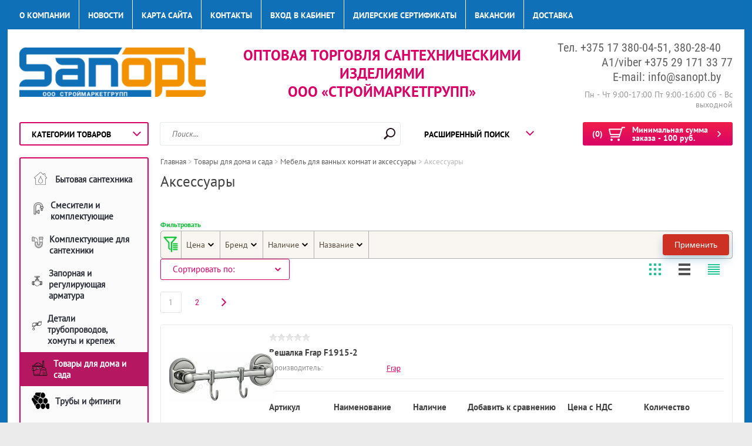

--- FILE ---
content_type: text/html; charset=utf-8
request_url: https://sanopt.by/aksessuary
body_size: 70379
content:

	<!doctype html><html lang="ru"><head><!-- Google Tag Manager -->
<script>(function(w,d,s,l,i){w[l]=w[l]||[];w[l].push({'gtm.start':
new Date().getTime(),event:'gtm.js'});var f=d.getElementsByTagName(s)[0],
j=d.createElement(s),dl=l!='dataLayer'?'&l='+l:'';j.async=true;j.src=
'https://www.googletagmanager.com/gtm.js?id='+i+dl;f.parentNode.insertBefore(j,f);
})(window,document,'script','dataLayer','GTM-TLJRP5G');</script>
<!-- End Google Tag Manager --><meta charset="utf-8"><meta name="robots" content="all"/><title>Аксессуары </title>
<!-- assets.top -->
<meta property="og:title" content="Аксессуары">
<meta name="twitter:title" content="Аксессуары">
<meta property="og:description" content="Аксессуары">
<meta name="twitter:description" content="Аксессуары">
<meta property="og:image" content="https://sanopt.by/d/favicon.png">
<meta name="twitter:image" content="https://sanopt.by/d/favicon.png">
<meta property="og:image:width" content="350">
<meta property="og:image:height" content="350">
<meta property="og:type" content="website">
<meta property="og:url" content="https://sanopt.by/aksessuary">
<meta property="og:site_name" content="ООО">
<meta name="twitter:card" content="summary">
<!-- /assets.top -->
<meta name="description" content="Аксессуары "><meta name="keywords" content="Аксессуары "><meta name="SKYPE_TOOLBAR" content="SKYPE_TOOLBAR_PARSER_COMPATIBLE"><meta name="viewport" content="width=device-width, initial-scale=1.0, maximum-scale=1.0, user-scalable=no"><meta name="format-detection" content="telephone=no"><meta http-equiv="x-rim-auto-match" content="none"><link rel="stylesheet" type="text/css" href="/g/shop2v2/default/css/theme.less.css"> <link rel="stylesheet" href="/t/v3146/images/theme19/theme.scss.css"><script src="/g/libs/jquery/1.10.2/jquery.min.js"></script><!--[if lt IE 10]><script src="/g/libs/ie9-svg-gradient/0.0.1/ie9-svg-gradient.min.js"></script><script src="/g/libs/jquery-placeholder/2.0.7/jquery.placeholder.min.js"></script><script src="/g/libs/jquery-textshadow/0.0.1/jquery.textshadow.min.js"></script><script src="/g/s3/misc/ie/0.0.1/ie.js"></script><![endif]--><!--[if lt IE 9]><script src="/g/libs/html5shiv/html5.js"></script><![endif]--><!--<link rel="stylesheet" href="/t/v3146/images/dops2017.css" /><script src="/t/v3146/images/dops2017.js"></script><link rel="stylesheet" href="/t/v3146/images/k72.css" />--><script src="/t/v3146/images/dops2017.js"></script><link rel="stylesheet" href="/t/v3146/images/minified.css" /><script src="/t/v3146/images/js/jquery.bpopup.min.js"></script><link rel="stylesheet" href="/t/v3146/images/css/card_styles.scss.css" />
<style>
.kinds_table .product-compare { display: none !important;}
</style>
<script src="/t/v3146/images/site.addons.js"></script><link rel="stylesheet" href="/t/v3146/images/site.addons.css" /><link rel="stylesheet" href="/t/v3146/images/css/site.addons.scss.css" /><link rel="stylesheet" href="/t/v3146/images/css/site_addons.scss.css" /><link rel="stylesheet" href="/t/v3146/images/site.amount.scss.css">
<script>
$(function(){
	$(document).ajaxComplete(function() {
	  	$(document).find('a[href*="&products_only"]').each(function(){
			console.log($(this))
			$(this).attr('href', $(this).attr('href').replace('&products_only=1', ''))
		});
	});
})
let canonical = 'https://sanopt.by/aksessuary';	
</script>
<script>let canonicalUrl = 'https://sanopt.by/aksessuary';</script>
<script>
	$(function(){
		$(document).on('click', '.top-line .mob_menu1 > li.s3-menu-allin-has > a', function(e){
			e.preventDefault();
			e.stopPropagation();
			if($(this).closest('li').hasClass('act')){
				$(this).closest('li').removeClass('act');
				$('.top-line .mob_menu1 > li > ul').hide();
			}else {
				$('.top-line .mob_menu1 > li').removeClass('act');
				$(this).closest('li').addClass('act');
				$('.top-line .mob_menu1 > li > ul').hide();
				$(this).closest('li').find('ul').show();
			}
		});
	});
</script>
<link rel="stylesheet" href="/t/v3146/images/site.addons.scss.css"><link rel="stylesheet" href="/t/v3146/images/site.kinds.scss.css"><link rel="stylesheet" href="/t/v3146/images/css/bdr_addons.scss.css"><link rel="stylesheet" href="/t/v3146/images/css/site_addons2.scss.css"><link rel="stylesheet" href="/t/v3146/images/site.width.scss.css"><link rel="stylesheet" href="/t/v3146/images/site.kinds2.scss.css"></head><body class="sand  " style="background-image: url('/d/54558209_2-min.jpg');" ><!-- Google Tag Manager (noscript) -->
<noscript><iframe src="https://www.googletagmanager.com/ns.html?id=GTM-TLJRP5G"
height="0" width="0" style="display:none;visibility:hidden"></iframe></noscript>
<!-- End Google Tag Manager (noscript) --><div class="top-line-wr"><div class="top-line "></div></div><div class="site-wrapper  addons688"><header role="banner" class="site-header"><div class="header-top clear-self"><div class="top-block-wr"><div class="top-block-btn"><span></span></div><div class="top-block"><div class="top-block-in"><nav class="menu-top-wrap"><ul class="menu-top"><li><a href="/o-kompanii" >О компании</a></li><li><a href="/novosti" >Новости</a></li><li><a href="/karta-sayta" >Карта сайта</a></li><li><a href="/kontakty" >Контакты</a></li><li><a href="/vkhod-v-kabinet" >Вход в кабинет</a></li><li><a href="/dilerskie-sertifikaty" >Дилерские сертификаты</a></li><li><a href="/vakansii" >Вакансии</a></li><li><a href="/dostavka" >Доставка</a></li></ul></nav><div class="close-btn"></div></div></div></div></div><div class="header-middle  clear-self"><div class="company-block"><a class="comapany-logo" href="http://sanopt.by"  title="На главную страницу"><img src=/thumb/2/q3AFpQxVI6rhRj4pKOGnUg/500r500/d/logotipooo.png alt="/"></a></div><div class="comapany-name-wr"><div class="comapany-name"></div><div class="company-activity">ОПТОВАЯ ТОРГОВЛЯ САНТЕХНИЧЕСКИМИ ИЗДЕЛИЯМИ  <br />
ООО «СтройМаркетГрупп»</div></div><div class="company-contacts"><div class="top-phone-wr"><div class="top-phone"><div><a href="tel:Тел. +375 17 380-04-51, 380-28-40">Тел. +375 17 380-04-51, 380-28-40</a></div><div><a href="tel:A1/viber +375 29 171 33 77">A1/viber +375 29 171 33 77</a></div><div><a href="tel:E-mail: info@sanopt.by">E-mail: info@sanopt.by</a></div></div><div class="work-time">Пн - Чт 9:00-17:00  Пт 9:00-16:00 Сб - Вс выходной</div></div></div></div><div class="header-bot"><div class="folders-block-wr"><div class="folders-block-title" style="pointer-events: none;"><span>Категории товаров</span></div><nav class="folders-block-in"><ul class="folders-block mob_menu1"><li class="s3-menu-allin-has"><a href="/bytovaya-santekhnika" ><span class="item-image"><img src="/thumb/2/p4SPS5mx0LcvOqOh8gtU7g/50r50/d/bytovaya_santehnika.png" alt="Бытовая сантехника"></span><span>Бытовая сантехника</span></a><ul class="level-2"><li class="s3-menu-allin-has"><a href="/bide" ><span class="item-image"><img src="/thumb/2/9LJ4TVSZDs8dJEKWMYJDCg/50r50/d/izobrazhenie_2023-10-13_143041640.png" alt="Биде"></span><span>Биде</span></a><ul class="level-3"><li><a href="/podvesnoe-bide" ><span>Подвесное биде</span></a></li><li><a href="/napolnoe-bide" ><span>Напольное биде</span></a></li></ul></li><li class="s3-menu-allin-has"><a href="/vanny" ><span class="item-image"><img src="/thumb/2/3m0yYRrPaVywiJbCkU-nLQ/50r50/d/vannaya.png" alt="Ванны и сопутствующие товары"></span><span>Ванны и сопутствующие товары</span></a><ul class="level-3"><li><a href="/vanny-stalnye" ><span>Ванны стальные</span></a></li><li><a href="/vanny-akrilovye" ><span>Ванны акриловые</span></a></li><li><a href="/soputstvuyushchie-tovary-k-vannam" ><span>Сопутствующие товары к ваннам</span></a></li></ul></li><li class="s3-menu-allin-has"><a href="/moyki" ><span class="item-image"><img src="/thumb/2/0DWPSZU7yaGeRgYrKGhCzw/50r50/d/mojki.png" alt="Мойки"></span><span>Мойки</span></a><ul class="level-3"><li><a href="/mojki-iz-nerzhaveyushchej-stali" ><span>Мойки из нержавеющей стали</span></a></li><li><a href="/mojki-granitnye" ><span>Мойки гранитные</span></a></li><li><a href="/mojki-stalnye-emalirovannye" ><span>Мойки стальные эмалированные</span></a></li></ul></li><li class="s3-menu-allin-has"><a href="/poddony" ><span class="item-image"><img src="/thumb/2/SDmFxIrS3L8RvWEPqPXq1Q/50r50/d/poddony.png" alt="Поддоны и комплектующие"></span><span>Поддоны и комплектующие</span></a><ul class="level-3"><li><a href="/poddony-chugunnye" ><span>Поддоны чугунные</span></a></li><li><a href="/poddony-stalnye" ><span>Поддоны стальные</span></a></li><li><a href="/poddony-akrilovye" ><span>Поддоны акриловые</span></a></li><li><a href="/komplektuyushchie-dlya-poddonov" ><span>Комплектующие для поддонов</span></a></li></ul></li><li class="s3-menu-allin-has"><a href="/pissuary" ><span class="item-image"><img src="/thumb/2/DtwJe_TglwEWEqc_mqSwTA/50r50/d/pissuary.png" alt="Писсуары"></span><span>Писсуары</span></a><ul class="level-3"><li><a href="/pissuary-nastennye" ><span>Писсуары настенные</span></a></li><li><a href="/komplektuyushchie-dlya-pissuarov" ><span>Комплектующие для писсуаров</span></a></li></ul></li><li class="s3-menu-allin-has"><a href="/spetsialnyye-izdeliya" ><span class="item-image"><img src="/thumb/2/PotwuogksYn0IPNyz_VLaQ/50r50/d/specialnye_izdeliya.png" alt="Специальные изделия"></span><span>Специальные изделия</span></a><ul class="level-3"><li><a href="/chasha-genuya" ><span>Чаша Генуя и комплектующие</span></a></li><li><a href="/viduary" ><span>Видуары</span></a></li><li><a href="/poruchni-i-sideniya" ><span>Поручни и сидения</span></a></li></ul></li><li class="s3-menu-allin-has"><a href="/sistemy-installyatsii" ><span class="item-image"><img src="/thumb/2/vashsSmhhzN5XXTLMHIj0A/50r50/d/instalyacii.png" alt="Системы инсталляции"></span><span>Системы инсталляции</span></a><ul class="level-3"><li><a href="/installyacii-dlya-unitazov" ><span>Инсталляции для унитазов</span></a></li><li><a href="/installyacii-dlya-bide" ><span>Инсталляции для биде</span></a></li><li><a href="/installyacii-dlya-umyvalnikov" ><span>Инсталляции для умывальников</span></a></li><li><a href="/komplektuyushchie-dlya-installyacij" ><span>Комплектующие для инсталляций</span></a></li></ul></li><li class="s3-menu-allin-has"><a href="/umyvalniki-rukomoyniki-pyedestaly" ><span class="item-image"><img src="/thumb/2/0XTkdQ-gN8LMXIs0wQSkgw/50r50/d/umyvalniki.png" alt="Умывальники, рукомойники, пьедесталы"></span><span>Умывальники, рукомойники, пьедесталы</span></a><ul class="level-3"><li><a href="/umyvalniki" ><span>Умывальники</span></a></li><li><a href="/rukomojniki" ><span>Рукомойники</span></a></li><li><a href="/pedestaly" ><span>Пьедесталы</span></a></li><li><a href="/soputstvuyushchie-tovary-k-umyvalnikam-i-pedestalam" ><span>Сопутствующие товары к умывальникам и пьедесталам</span></a></li></ul></li><li class="s3-menu-allin-has"><a href="/unitazy-bachki" ><span class="item-image"><img src="/thumb/2/n6AjkC7WQdUBv-ZdGQgMEA/50r50/d/unitazy.png" alt="Унитазы, бачки и сопутствующие товары"></span><span>Унитазы, бачки и сопутствующие товары</span></a><ul class="level-3"><li><a href="/unitazy-napolnye" ><span>Унитазы напольные</span></a></li><li><a href="/unitazy-podvesnye" ><span>Унитазы подвесные</span></a></li><li><a href="/bachki-dlya-unitazov" ><span>Бачки для унитазов</span></a></li><li class="s3-menu-allin-has"><a href="/sidene-dlya-unitaza" ><span class="item-image"><img src="/thumb/2/7WUFd7dOR1YQKHM8iU9ewg/50r50/d/sidene.png" alt="Сиденья для унитаза, душа"></span><span>Сиденья для унитаза, душа</span></a></li><li><a href="/soputstvuyushchie-tovary-dlya-unitazov" ><span>Сопутствующие товары для унитазов</span></a></li></ul></li></ul></li><li class="s3-menu-allin-has"><a href="/smesiteli-i-komplektuyushchiye" ><span class="item-image"><img src="/thumb/2/G-6hfJrVOixe1iBsgkaJOA/50r50/d/smesiteli_obshch.png" alt="Смесители и комплектующие"></span><span>Смесители и комплектующие</span></a><ul class="level-2"><li class="s3-menu-allin-has"><a href="/odnorychazhnyye" ><span class="item-image"><img src="/thumb/2/BKKbVWm8VysUO4OjM_vNww/50r50/d/smesiteli_odnorych.png" alt="Однорычажные"></span><span>Однорычажные</span></a><ul class="level-3"><li><a href="/dlya-vanny" ><span>Для ванны</span></a></li><li><a href="/dlya-dusha" ><span>Для душа</span></a></li><li><a href="/dlya-umyvalnika" ><span>Для умывальника</span></a></li><li><a href="/dlya-umyvalnika-ili-mojki" ><span>Для умывальника или мойки</span></a></li><li><a href="/dlya-mojkm" ><span>Для кухни</span></a></li><li><a href="/dlya-bide" ><span>Для биде</span></a></li><li><a href="/nastennyj" ><span>Настенный</span></a></li><li><a href="/dlya-kuhni-s-podklyucheniem-filtra" ><span>Для кухни с подключением фильтра</span></a></li></ul></li><li class="s3-menu-allin-has"><a href="/dvukhventilnyye" ><span class="item-image"><img src="/thumb/2/y0pSyHKjutkCJnN_A1wrSA/50r50/d/smesiteli_dvuhv.png" alt="Двухвентильные"></span><span>Двухвентильные</span></a><ul class="level-3"><li><a href="/dlya-vanny-1" ><span>Для ванны</span></a></li><li><a href="/dlya-dusha-1" ><span>Для душа</span></a></li><li><a href="/dlya-umyvalnika-1" ><span>Для умывальника</span></a></li><li><a href="/dlya-umyvalnika-ili-mojki-1" ><span>Для умывальника или мойки</span></a></li><li><a href="/dlya-kuhni" ><span>Для кухни</span></a></li><li><a href="/dlya-bide-1" ><span>Для биде</span></a></li><li><a href="/nastennyj-1" ><span>Настенный</span></a></li></ul></li><li class="s3-menu-allin-has"><a href="/komplektuyushchiye-dlya-smesiteley" ><span class="item-image"><img src="/thumb/2/ov3dg46vMDyrRnyMQrutDA/50r50/d/komplektuyushchie_smesit.png" alt="Комплектующие для смесителей"></span><span>Комплектующие для смесителей</span></a><ul class="level-3"><li><a href="/gigiyenicheskiye-nabory-i-leyki" ><span>Гигиенические наборы и лейки</span></a></li><li><a href="/dushevyye-leyki" ><span>Душевые лейки</span></a></li><li><a href="/dushevyye-garnitury" ><span>Душевые гарнитуры</span></a></li><li><a href="/dushevyye-stoyki" ><span>Душевые стойки</span></a></li><li><a href="/dushevyye-shlangi" ><span>Душевые шланги</span></a></li><li><a href="/izliv" ><span>Изливы</span></a></li><li><a href="/zapasnyye-chasti" ><span>Запасные части</span></a></li></ul></li><li class="s3-menu-allin-has"><a href="/dushevyye-sistemy" ><span class="item-image"><img src="/thumb/2/wEGQSYT0Qd_oVM9W16RL7g/50r50/d/dushevye_sistemy.png" alt="Душевые системы"></span><span>Душевые системы</span></a><ul class="level-3"><li><a href="/sistemy-s-termostatom" ><span>Системы с термостатом</span></a></li><li><a href="/dushevaya-panel" ><span>Душевая панель</span></a></li><li><a href="/s-izlivom" ><span>С изливом</span></a></li><li><a href="/bez-izliva" ><span>без излива</span></a></li></ul></li><li class="s3-menu-allin-has"><a href="/odnoventilnyye" ><span class="item-image"><img src="/thumb/2/MDirdveU-8lQjRLWoylXFg/50r50/d/smesiteli_mono.png" alt="Одновентильные"></span><span>Одновентильные</span></a><ul class="level-3"><li><a href="/s-kranom-dlya-filtrovannoy-vody" ><span>для фильтрованной воды</span></a></li><li><a href="/dlya-holodnoj-vody" ><span>для холодной воды</span></a></li></ul></li><li><a href="/promo-komplekty" ><span class="item-image"><img src="/thumb/2/o8bsWxUHonGXAR4z13hYvA/50r50/d/promo_komplekty.png" alt="Промо-комплекты"></span><span>Промо-комплекты</span></a></li><li><a href="/na-bort-vanny" ><span class="item-image"><img src="/thumb/2/Phwv1cR2l07aF4P7v-EJEg/50r50/d/smesiteli_na_bort.png" alt="На борт ванны"></span><span>На борт ванны</span></a></li><li><a href="/s-gigiyenicheskoy-leykoy" ><span class="item-image"><img src="/thumb/2/40rqhZOjPt8vdhOaAWX9gQ/50r50/d/smesiteli_gig.png" alt="С гигиенической лейкой"></span><span>С гигиенической лейкой</span></a></li><li><a href="/s-khirurgicheskoy-ruchkoy" ><span class="item-image"><img src="/thumb/2/gp8NiDDHpZXrGJyFoJTNEg/50r50/d/smesiteli_hir.png" alt="С хирургической ручкой"></span><span>С хирургической ручкой</span></a></li><li class="s3-menu-allin-has"><a href="/s-vydvizhnoy-leykoy" ><span class="item-image"><img src="/thumb/2/oUYXjd23Jfk76rFvH-EaKw/50r50/d/smesiteli_vydv.png" alt="С гибким и выдвижным изливом"></span><span>С гибким и выдвижным изливом</span></a><ul class="level-3"><li><a href="/s-gibkim-izlivom" ><span>с гибким  изливом</span></a></li><li><a href="/s-vydvizhnym-izlivom" ><span>с выдвижным изливом</span></a></li></ul></li><li><a href="/sistema-skrytogo-montazha" ><span class="item-image"><img src="/thumb/2/6saCYbAqDrZDANs5kfC1fg/50r50/d/smesiteli_skret.png" alt="Система скрытого монтажа"></span><span>Система скрытого монтажа</span></a></li><li><a href="/sensornye" ><span class="item-image"><img src="/thumb/2/TYXeJhacB7IFIcVd0wOxQA/50r50/d/smesiteli_sens.png" alt="Сенсорные, порционные"></span><span>Сенсорные, порционные</span></a></li></ul></li><li class="s3-menu-allin-has"><a href="/komplektuyushchiye-dlya-santekhniki" ><span class="item-image"><img src="/thumb/2/ai5fU43zKtY5u6a34Sg8Rg/50r50/d/komplektuyushchie.png" alt="Комплектующие для сантехники"></span><span>Комплектующие для сантехники</span></a><ul class="level-2"><li class="s3-menu-allin-has"><a href="/sifony-i-komplektuyushchiye" ><span class="item-image"><img src="/thumb/2/uvDwumpre648PGVwmeTqzg/50r50/d/sifony.png" alt="Сифоны и комплектующие"></span><span>Сифоны и комплектующие</span></a><ul class="level-3"><li><a href="/sifony-dlya-vanny" ><span>Сифоны для ванны</span></a></li><li><a href="/sifony-dlya-umyvalnika" ><span>Сифоны для умывальника</span></a></li><li><a href="/sifony-dlya-kuhonnyh-moek" ><span>Сифоны для кухонных моек</span></a></li><li><a href="/sifony-dlya-pissuarov-i-bide" ><span>Сифоны для писсуаров и биде</span></a></li><li><a href="/sifony-dlya-dushevyh-poddonov" ><span>Сифоны для душевых поддонов</span></a></li><li class="s3-menu-allin-has"><a href="/specialnye-sifony" ><span>Специальные сифоны</span></a></li><li><a href="/vypuski-i-gofry-dlya-sifonov" ><span>Выпуски, гофры и комплектующие для сифонов</span></a></li></ul></li><li class="s3-menu-allin-has"><a href="/santekhnicheskaya-armatura" ><span class="item-image"><img src="/thumb/2/C6NhwUkE8OkkJjF0wvcLPQ/50r50/d/armatura.png" alt="Сантехническая арматура"></span><span>Сантехническая арматура</span></a><ul class="level-3"><li><a href="/armatura-komplekty" ><span>Арматура комплекты</span></a></li><li><a href="/armatura-nalivnaya" ><span>Арматура наливная</span></a></li><li><a href="/armatura-slivnaya" ><span>Арматура сливная</span></a></li><li><a href="/komplektuyushchie-dlya-armatury" ><span>Комплектующие для арматуры</span></a></li></ul></li><li class="s3-menu-allin-has"><a href="/gibkaya-podvodka-shlangi" ><span class="item-image"><img src="/thumb/2/wWWXguafnXQgknKpns8ybw/50r50/d/podvodka.png" alt="Гибкая подводка, шланги"></span><span>Гибкая подводка, шланги</span></a><ul class="level-3"><li><a href="/podvodka-gibkaya-dlya-smesitelej" ><span>Подводка гибкая для смесителей</span></a></li><li><a href="/podvodka-gibkaya-dlya-vody" ><span>Подводка гибкая для воды</span></a></li><li><a href="/shlangi-dlya-stiralnoj-mashiny" ><span>Шланги для стиральной машины</span></a></li></ul></li><li class="s3-menu-allin-has"><a href="/krany-smyvnyye-krs-pissuarnyye" ><span class="item-image"><img src="/thumb/2/sShCvI1zXDOqDaTigOBxvQ/50r50/d/krs.png" alt="Краны смывные (КРС), писсуарные"></span><span>Краны смывные (КРС), писсуарные</span></a><ul class="level-3"><li><a href="/krany-smyvnye-krs" ><span>Краны смывные (КРС)</span></a></li><li><a href="/krany-pissuarnye" ><span>Краны писсуарные</span></a></li><li><a href="/komplektuyushchie" ><span>Комплектующие КРС</span></a></li></ul></li><li><a href="/ekrany-dlya-vann" ><span class="item-image"><img src="/thumb/2/Ay_L2wgULKf_sRr1lK8d9A/50r50/d/ekran.png" alt="Экраны для ванн"></span><span>Экраны для ванн</span></a></li></ul></li><li class="s3-menu-allin-has"><a href="/zapornaya-armatura" ><span class="item-image"><img src="/thumb/2/eWQzwtASfHIsrrbVogrZ-g/50r50/d/zapornaya_armatrura.png" alt="Запорная и регулирующая арматура"></span><span>Запорная и регулирующая арматура</span></a><ul class="level-2"><li class="s3-menu-allin-has"><a href="/zadvizhki" ><span class="item-image"><img src="/thumb/2/vqWYQ8S_9s8b-WuXKfzzCw/50r50/d/izobrazhenie_2025-01-11_095714375.png" alt="Задвижки"></span><span>Задвижки</span></a><ul class="level-3"><li><a href="/chugunnye" ><span>Чугунные</span></a></li><li><a href="/stalnye" ><span>Стальные</span></a></li></ul></li><li class="s3-menu-allin-has"><a href="/zatvory-povorotnye" ><span class="item-image"><img src="/thumb/2/2LR0-F86vKqBDqjZnF3AZA/50r50/d/izobrazhenie_2025-01-11_111207351.png" alt="Затворы поворотные"></span><span>Затворы поворотные</span></a><ul class="level-3"><li><a href="/zatvory-povorotnye-s-ruchkoj" ><span>Затворы поворотные с ручкой</span></a></li></ul></li><li class="s3-menu-allin-has"><a href="/ventili-klapany" ><span class="item-image"><img src="/thumb/2/7NDbNIGxT1Tt_tfBtLgPCQ/50r50/d/izobrazhenie_2025-01-11_112925180.png" alt="Клапаны запорные"></span><span>Клапаны запорные</span></a><ul class="level-3"><li><a href="/klapany-zapornye-latunnye" ><span>Клапаны запорные латунные</span></a></li><li><a href="/klapany-zapornye-chugunnye" ><span>Клапаны запорные чугунные</span></a></li></ul></li><li class="s3-menu-allin-has"><a href="/krany-sharovyye" ><span class="item-image"><img src="/thumb/2/0kLR5RqA903cPODmuoRAbw/50r50/d/izobrazhenie_2025-01-11_101103062.png" alt="Краны шаровые стальные"></span><span>Краны шаровые стальные</span></a><ul class="level-3"><li><a href="/krany-sharovye-stalnye-flancevy" ><span>Краны шаровые стальные фланцевые</span></a></li><li><a href="/krany-sharovye-stalnye-mezhflancevye" ><span>Краны шаровые стальные межфланцевые</span></a></li><li><a href="/krany-sharovye-stalnye-pod-privarku" ><span>Краны шаровые стальные под приварку</span></a></li></ul></li><li class="s3-menu-allin-has"><a href="/krany-sharovye-latunnye" ><span class="item-image"><img src="/thumb/2/TSOoOa3cdM6q_mQ2wH7Qjw/50r50/d/izobrazhenie_2025-01-11_112149756.png" alt="Краны шаровые латунные"></span><span>Краны шаровые латунные</span></a><ul class="level-3"><li><a href="/krany-sharovye-latunnye-polnoprohodnye" ><span>Краны шаровые латунные полнопроходные</span></a></li><li><a href="/krany-sharovye-latunnye-standartnoprohodnye" ><span>Краны шаровые латунные стандартнопроходные</span></a></li><li><a href="/krany-sharovye-latunnye-gazovye" ><span>Краны шаровые латунные газовые</span></a></li><li><a href="/krany-sharovye-latunnye-specialnogo-naznacheniya" ><span>Краны шаровые латунные специального назначения</span></a></li></ul></li><li class="s3-menu-allin-has"><a href="/krany-latunnyye" ><span class="item-image"><img src="/thumb/2/WT4DFVfIKJtgU7OcQ5dbCQ/50r50/d/izobrazhenie_2025-01-11_113542388.png" alt="Краны латунные"></span><span>Краны латунные</span></a><ul class="level-3"><li><a href="/krany-latunnye-vodorazbornye" ><span>Краны латунные водоразборные</span></a></li><li><a href="/krany-latunnye-dlya-bytovyh-priborov" ><span>Краны латунные для бытовых приборов</span></a></li><li><a href="/krany-konusnye-latunnye" ><span>Краны конусные латунные</span></a></li><li><a href="/krany-dlya-manometrov" ><span>Краны для манометров</span></a></li></ul></li><li class="s3-menu-allin-has"><a href="/reguliruyushchaya-predohranitelnaya-armatura-i-avtomatika" ><span class="item-image"><img src="/thumb/2/Qfgb3Mesnt2mtv7TBcqRTg/50r50/d/izobrazhenie_2025-01-11_103736328.png" alt="Регулирующая, предохранительная арматура и автоматика"></span><span>Регулирующая, предохранительная арматура и автоматика</span></a><ul class="level-3"><li><a href="/klapany-predohranitelnye" ><span>Клапаны предохранительные</span></a></li><li><a href="/klapany-krany-balansirovochnye-i-komplektuyushchie" ><span>Клапаны балансировочные и комплектующие</span></a></li><li><a href="/klapany-obratnyye-predokhranitelnyye" ><span>Клапаны обратные</span></a></li><li><a href="/regulyatory-davleniya" ><span>Регуляторы давления</span></a></li><li><a href="/klapany-reguliruyushchie-dvuhhodovye" ><span>Клапаны регулирующие двухходовые</span></a></li></ul></li><li><a href="/elektroprivody-reduktory-dlya-armatury-zapornoj" ><span class="item-image"><img src="/thumb/2/WjCJzhncG0LDq-eWi8FR7A/50r50/d/izobrazhenie_2025-01-11_112740948.png" alt="Электроприводы, редукторы для арматуры запорной"></span><span>Электроприводы, редукторы для арматуры запорной</span></a></li><li><a href="/zapchasti-dlya-armatury-zapornoj" ><span class="item-image"><img src="/thumb/2/qmN4T-qHl57RnM6E7BuD6w/50r50/d/izobrazhenie_2025-01-11_113814787.png" alt="Запчасти для арматуры запорной"></span><span>Запчасти для арматуры запорной</span></a></li></ul></li><li class="s3-menu-allin-has"><a href="/detali-truboprovodov" ><span class="item-image"><img src="/thumb/2/39o17jUbNQaPbHo-BhBH9w/50r50/d/detali.png" alt="Детали трубопроводов, хомуты и крепеж"></span><span>Детали трубопроводов, хомуты и крепеж</span></a><ul class="level-2"><li class="s3-menu-allin-has"><a href="/flantsy" ><span class="item-image"><img src="/thumb/2/jZfm8BcAF_fbutTK5eAJvw/50r50/d/izobrazhenie_2025-01-11_130055357.png" alt="Фланцы"></span><span>Фланцы</span></a><ul class="level-3"><li><a href="/flancy-stalnye-ploskie" ><span>Фланцы стальные плоские</span></a></li><li><a href="/flancy-stalnye-vorotnikovye" ><span>Фланцы стальные воротниковые</span></a></li><li><a href="/flancy-svobodnye" ><span>Фланцы свободные</span></a></li><li><a href="/flancy-gluhie" ><span>Фланцы глухие</span></a></li></ul></li><li class="s3-menu-allin-has"><a href="/trubnyye-zagotovki" ><span class="item-image"><img src="/thumb/2/VFJyUNZKyWi4lwCPrG7QDA/50r50/d/izobrazhenie_2025-01-11_130545601.png" alt="Трубные заготовки"></span><span>Трубные заготовки</span></a><ul class="level-3"><li><a href="/bochata-stalnye" ><span>Бочата стальные</span></a></li><li><a href="/rezby-stalnye" ><span>Резьбы стальные</span></a></li><li><a href="/sgony-stalnye" ><span>Сгоны стальные</span></a></li><li><a href="/skoby-stalnye" ><span>Скобы стальные</span></a></li></ul></li><li class="s3-menu-allin-has"><a href="/otvody" ><span class="item-image"><img src="/thumb/2/ct8jhIGFhDBDJ4ZkQpPshQ/50r50/d/izobrazhenie_2025-01-11_130441251.png" alt="Отводы стальные"></span><span>Отводы стальные</span></a><ul class="level-3"><li><a href="/otvody-stalnye-krutoizognutye-ocinkovannye" ><span>Отводы стальные крутоизогнутые оцинкованные</span></a></li><li><a href="/otvody-stalnye-krutoizognutye-neocinkovannye" ><span>Отводы стальные крутоизогнутые неоцинкованные</span></a></li></ul></li><li class="s3-menu-allin-has"><a href="/perekhody" ><span class="item-image"><img src="/thumb/2/_VHngBAdJDQoCEGi6NaD8A/50r50/d/izobrazhenie_2025-01-11_131843947.png" alt="Переходы стальные"></span><span>Переходы стальные</span></a><ul class="level-3"><li><a href="/perehody-stalnye-ocinkovannye" ><span>Переходы стальные оцинкованные</span></a></li><li><a href="/perehody-stalnye-neocinkovannye" ><span>Переходы стальные неоцинкованные</span></a></li></ul></li><li class="s3-menu-allin-has"><a href="/zaglushki-stalnye" ><span class="item-image"><img src="/thumb/2/yIIRn7jCEQ_UvJ0bn3qKCg/50r50/d/izobrazhenie_2025-01-11_131232873.png" alt="Заглушки стальные"></span><span>Заглушки стальные</span></a><ul class="level-3"><li><a href="/zaglushki-stalnye-ellipticheskie" ><span>Заглушки стальные эллиптические</span></a></li></ul></li><li class="s3-menu-allin-has"><a href="/trojniki-stalnye" ><span class="item-image"><img src="/thumb/2/H1IWA1Otp_HxXSVg8VsyBg/50r50/d/izobrazhenie_2025-01-11_130345322.png" alt="Тройники стальные"></span><span>Тройники стальные</span></a><ul class="level-3"><li><a href="/trojniki-stalnye-1" ><span>Тройники стальные</span></a></li><li><a href="/trojniki-stalnye-ocinkovannye" ><span>Тройники стальные оцинкованные</span></a></li></ul></li><li class="s3-menu-allin-has"><a href="/kompensatory" ><span class="item-image"><img src="/thumb/2/-4OhHEWKj7LAvqPHz94dMQ/50r50/d/izobrazhenie_2025-01-11_132539665.png" alt="Компенсаторы"></span><span>Компенсаторы</span></a><ul class="level-3"><li><a href="/kompensatory-vibrovstavki-rezinovye" ><span>Компенсаторы (вибровставки) резиновые</span></a></li></ul></li><li class="s3-menu-allin-has"><a href="/krepleniye-dlya-truboprovodov-ktr" ><span class="item-image"><img src="/thumb/2/Y1qpdgkN7KQHgTsDRlSydQ/50r50/d/izobrazhenie_2025-01-11_132747745.png" alt="Хомуты для труб"></span><span>Хомуты для труб</span></a><ul class="level-3"><li><a href="/homuty-krepezhnye-dlya-trub" ><span>Хомуты крепежные для труб металлические</span></a></li><li><a href="/homuty-krepezhnye-dlya-trub-plastikovye" ><span>Хомуты крепежные для труб пластиковые</span></a></li><li><a href="/homuty-chervyachnye" ><span>Хомуты червячные</span></a></li><li><a href="/homuty-remontnye" ><span>Хомуты ремонтные</span></a></li></ul></li><li class="s3-menu-allin-has"><a href="/krepezhnye-izdeliya" ><span class="item-image"><img src="/thumb/2/kzKAoCkXCUS8KbQ8zc7n0g/50r50/d/izobrazhenie_2025-01-11_130639738.png" alt="Крепежные изделия"></span><span>Крепежные изделия</span></a><ul class="level-3"><li><a href="/shpilki" ><span>Шпильки,  Дюбели</span></a></li><li><a href="/bolty-gajki-i-shajby" ><span>Болты, гайки и шайбы</span></a></li><li><a href="/provoloka-vyazalnaya" ><span>Проволока вязальная</span></a></li><li><a href="/anker-zabivaemyj" ><span>Анкер забиваемый</span></a></li><li><a href="/shurup-kostyl-g-obraznyj" ><span>Саморезы и шурупы</span></a></li><li><a href="/montazhnye-profili-i-prisposobleniya" ><span>Монтажные профили и приспособления</span></a></li></ul></li><li><a href="/mufty-soedinitelnye-pfrk-i-drk" ><span class="item-image"><img src="/thumb/2/rJGyl_QzcpSdfqzf_WJBXA/50r50/d/izobrazhenie_2025-01-11_133305345.png" alt="Муфты соединительные ПФРК и ДРК"></span><span>Муфты соединительные ПФРК и ДРК</span></a></li></ul></li><li class="s3-menu-allin-has opened"><a href="/tovary-dlya-doma" ><span class="item-image"><img src="/thumb/2/XlcIHnwYB2OrGoItkmZBqg/50r50/d/dlya_doma.png" alt="Товары для дома и сада"></span><span>Товары для дома и сада</span></a><ul class="level-2"><li class="s3-menu-allin-has opened"><a href="/aksessuary-dlya-vannoy-i-tualeta" ><span class="item-image"><img src="/thumb/2/gGTMCi_5mwqV4nAnsv3h4w/50r50/d/acses_ikon.jpg" alt="Мебель для ванных комнат и аксессуары"></span><span>Мебель для ванных комнат и аксессуары</span></a><ul class="level-3"><li class="opened active"><a href="/aksessuary" ><span>Аксессуары</span></a></li><li><a href="/zerkala" ><span>Зеркала</span></a></li><li><a href="/poruchni" ><span>Поручни</span></a></li><li><a href="/polki" ><span>Полки</span></a></li><li><a href="/vedra-1" ><span>Вёдра</span></a></li></ul></li><li class="s3-menu-allin-has"><a href="/gladilnye-doski" ><span class="item-image"><img src="/thumb/2/_buRhBK_etFF2KfVpLNl5Q/50r50/d/izobrazhenie_2021-04-04_145606.png" alt="Гладильные доски"></span><span>Гладильные доски</span></a><ul class="level-3"><li><a href="/gladilnye-doski-nastolnye" ><span>Гладильные доски настольные</span></a></li><li><a href="/gladilnye-doski-sidyachie" ><span>Гладильные доски сидячие</span></a></li><li><a href="/chehly-dlya-gladilnyh-dosok" ><span>Чехлы для гладильных досок</span></a></li></ul></li><li class="s3-menu-allin-has"><a href="/sushilki-dlya-belya" ><span class="item-image"><img src="/thumb/2/rBrqjKS-JXlM7Jc5AGz6kA/50r50/d/izobrazhenie_2021-04-04_145743.png" alt="Сушилки для белья"></span><span>Сушилки для белья</span></a><ul class="level-3"><li><a href="/potolochnye" ><span>Потолочные</span></a></li><li><a href="/nastennye" ><span>Настенные</span></a></li><li><a href="/napolnye" ><span>Напольные</span></a></li></ul></li><li class="s3-menu-allin-has"><a href="/lestnicy-stremyanki" ><span class="item-image"><img src="/thumb/2/RLeVaEworw47kJONJB5QpQ/50r50/d/izobrazhenie_2021-04-04_145910.png" alt="Лестницы, стремянки"></span><span>Лестницы, стремянки</span></a><ul class="level-3"><li><a href="/teleskopicheskie" ><span>Телескопические</span></a></li><li><a href="/transformery" ><span>Трансформеры</span></a></li><li><a href="/sekcionnye" ><span>Секционные</span></a></li></ul></li><li class="s3-menu-allin-has"><a href="/uhod-za-domom" ><span class="item-image"><img src="/thumb/2/g7_QpxBxAeVPo2UsjP3ljg/50r50/d/izobrazhenie_2021-04-04_150159.png" alt="Инвентарь для уборки"></span><span>Инвентарь для уборки</span></a><ul class="level-3"><li><a href="/vedra" ><span>Ведра</span></a></li><li><a href="/metla" ><span>Метла</span></a></li><li><a href="/sovki" ><span>Совки</span></a></li><li><a href="/veniki" ><span>Веники</span></a></li><li><a href="/shchetki" ><span>Щетки</span></a></li><li><a href="/telezhki-dlya-uborki" ><span>Тележки для уборки</span></a></li><li><a href="/gubki-i-mochalki-dlya-uborki" ><span>Губки и мочалки для уборки</span></a></li></ul></li><li><a href="/ekran-dverki-v-tualet" ><span class="item-image"><img src="/thumb/2/lgGwHyuXjhCJLI6gLOtgzw/50r50/d/izobrazhenie_2021-04-04_150623.png" alt="Экран-дверки в туалет"></span><span>Экран-дверки в туалет</span></a></li><li><a href="/aksessuary-i-komplektuyushchie-dlya-sadovoj-tehniki" ><span class="item-image"><img src="/thumb/2/nKjt8LBXxeNjw46pHJ4GkA/50r50/d/izobrazhenie_2025-01-29_085020627.png" alt="Аксессуары и комплектующие для садовой техники"></span><span>Аксессуары и комплектующие для садовой техники</span></a></li><li class="s3-menu-allin-has"><a href="/4459242" ><span class="item-image"><img src="/thumb/2/irVJ19zBnQzTC0jra-3Gxg/50r50/d/izobrazhenie_2025-01-29_085147858.png" alt="Товары для полива сада и огорода"></span><span>Товары для полива сада и огорода</span></a><ul class="level-3"><li><a href="/4459442" ><span>Шланги поливочные</span></a></li><li><a href="/4459642" ><span>Пистолеты, распылители</span></a></li><li><a href="/komplektuyushchie-dlya-poliva" ><span>Комплектующие для полива</span></a></li></ul></li><li><a href="/dvernye-zamki" ><span>Дверные замки</span></a></li></ul></li><li class="s3-menu-allin-has"><a href="/truby-i-fitingi" ><span class="item-image"><img src="/thumb/2/KqU090jNI3aYV3mTuOoasA/50r50/d/truby.png" alt="Трубы и фитинги"></span><span>Трубы и фитинги</span></a><ul class="level-2"><li class="s3-menu-allin-has"><a href="/truby-i-fitingi-polipropilenovyye-dlya-vodosnabzheniya" ><span class="item-image"><img src="/thumb/2/G5iLBvR80oOqARGqT6SomQ/50r50/d/izobrazhenie_2025-01-11_133506729.png" alt="Трубы и фитинги ПП"></span><span>Трубы и фитинги ПП</span></a><ul class="level-3"><li><a href="/truby-polipropilenovye-pp-r" ><span>Трубы полипропиленовые PP-R</span></a></li><li><a href="/fitingi-dlya-polipropilenovyh-trub-pp-r" ><span>Фитинги для полипропиленовых труб PP-R</span></a></li></ul></li><li class="s3-menu-allin-has"><a href="/truby-i-fitingi-metalloplastikovyye" ><span class="item-image"><img src="/thumb/2/w9KR2yfKKgzwGYAWQurdhA/50r50/d/izobrazhenie_2025-01-11_134804625.png" alt="Трубы и фитинги металлопластиковые"></span><span>Трубы и фитинги металлопластиковые</span></a><ul class="level-3"><li><a href="/truby-metalloplastikovye-pex-al-pex" ><span>Трубы металлопластиковые PEX-AL-PEX</span></a></li><li><a href="/fitingi-dlya-metalloplastikovyh-trub-pex-al-pex" ><span>Фитинги для металлопластиковых труб PEX-AL-PEX</span></a></li></ul></li><li class="s3-menu-allin-has"><a href="/truby-i-fitingi-napornye-pvh" ><span>Трубы и фитинги напорные ПВХ</span></a><ul class="level-3"><li><a href="/truby-napornye-npvh" ><span>Трубы напорные НПВХ</span></a></li><li><a href="/fitingi-dlya-napornyh-trub-npvh" ><span>Фитинги для напорных труб  НПВХ</span></a></li></ul></li><li class="s3-menu-allin-has"><a href="/truby-stalnye" ><span class="item-image"><img src="/thumb/2/or-L_OxBXDIrxf8mI1obgw/50r50/d/izobrazhenie_2025-01-11_130852457.png" alt="Трубы стальные, уголок, швеллер"></span><span>Трубы стальные, уголок, швеллер</span></a><ul class="level-3"><li><a href="/truby-stalnye-vgp" ><span>Трубы стальные ВГП</span></a></li><li><a href="/truby-stalnye-elektrosvarnye" ><span>Трубы стальные электросварные</span></a></li><li><a href="/ugolok-stalnoj" ><span>Уголок стальной</span></a></li><li><a href="/shveller" ><span>Швеллер</span></a></li></ul></li><li class="s3-menu-allin-has"><a href="/truby-iz-sshitogo-polietilena-pe-x-i-fitingi-blansol" ><span class="item-image"><img src="/thumb/2/05AZ3ER5LufZ98awIL05WA/50r50/d/izobrazhenie_2025-01-11_135406418.png" alt="Трубы из сшитого полиэтилена PE-X, PE-RT и фитинги"></span><span>Трубы из сшитого полиэтилена PE-X, PE-RT и фитинги</span></a><ul class="level-3"><li><a href="/truby-iz-sshitogo-polietilena-pe-xa" ><span>Трубы из сшитого полиэтилена PE-Xa, PE-RT</span></a></li><li><a href="/fitingi-dlya-trub-iz-sshitogo-polietilena-pe-xa" ><span>Фитинги для труб из сшитого полиэтилена PE-Xa</span></a></li><li><a href="/video-montazha" ><span>Видео монтажа</span></a></li></ul></li><li class="s3-menu-allin-has"><a href="/truby-polietilenovye-pe-pnd-fitingi-i-flancy" ><span class="item-image"><img src="/thumb/2/q2gUn7Dki4ezwD9F3XRDOA/50r50/d/izobrazhenie_2025-01-11_135827433.png" alt="Трубы полиэтиленовые ПЭ, ПНД, фитинги и фланцы"></span><span>Трубы полиэтиленовые ПЭ, ПНД, фитинги и фланцы</span></a><ul class="level-3"><li><a href="/truby-polietilenovye-pe-pnd" ><span>Трубы полиэтиленовые ПЭ, ПНД</span></a></li><li><a href="/fitingi-dlya-trub-pe-pnd" ><span>Фитинги для труб ПЭ, ПНД</span></a></li></ul></li><li class="s3-menu-allin-has"><a href="/fitingi-stalnyye-rezbovyye" ><span class="item-image"><img src="/thumb/2/bQpYlm3OERVO5RjiD14_Yg/50r50/d/izobrazhenie_2025-01-11_134607417.png" alt="Фитинги стальные резьбовые"></span><span>Фитинги стальные резьбовые</span></a><ul class="level-3"><li><a href="/fitingi-stalnye-rezbovye-ocinkovannye" ><span>Фитинги стальные резьбовые оцинкованные</span></a></li><li><a href="/fitingi-stalnye-rezbovye-neocinkovannye" ><span>Фитинги стальные резьбовые неоцинкованные</span></a></li><li><a href="/mufty-zazhimnye-iz-ocinkovannoj-stali" ><span>Муфты зажимные из оцинкованной стали</span></a></li></ul></li><li class="s3-menu-allin-has"><a href="/fitingi-chugunnyye-rezbovyye" ><span class="item-image"><img src="/thumb/2/4dvNQMh4ZSu1M45IYvkO3Q/50r50/d/chugun_ikon.jpg" alt="Фитинги чугунные резьбовые"></span><span>Фитинги чугунные резьбовые</span></a><ul class="level-3"><li><a href="/fitingi-chugunnye-rezbovye-ocinkovannye" ><span>Фитинги чугунные резьбовые оцинкованные</span></a></li><li><a href="/fitingi-chugunnye-rezbovye-neocinkovannye" ><span>Фитинги чугунные резьбовые неоцинкованные</span></a></li><li><a href="/mufta-gebo" ><span>Муфта ГЕБО</span></a></li></ul></li><li class="s3-menu-allin-has"><a href="/fitingi-latunnyye-rezbovyye" ><span class="item-image"><img src="/thumb/2/KA5O3SLSp8Lk5_D26sOlaw/50r50/d/latun_ikon.jpg" alt="Фитинги латунные резьбовые"></span><span>Фитинги латунные резьбовые</span></a><ul class="level-3"><li><a href="/fitingi-latunnye-rezbovye-bez-pokrytiya" ><span>Фитинги латунные резьбовые без покрытия</span></a></li><li><a href="/fitingi-latunnye-rezbovye-s-pokrytiem" ><span>Фитинги латунные резьбовые с покрытием</span></a></li></ul></li></ul></li><li class="s3-menu-allin-has"><a href="/kanalizatsionnoye-oborudovaniye" ><span class="item-image"><img src="/thumb/2/ei8d5UeayWCgLsl035CZfQ/50r50/d/kanalizaciya.png" alt="Канализационное оборудование"></span><span>Канализационное оборудование</span></a><ul class="level-2"><li class="s3-menu-allin-has"><a href="/vnutrennyaya-kanalizatsiya-pp-pvkh" ><span class="item-image"><img src="/thumb/2/Mj-FJr7ueN_FEywJpFfSJg/50r50/d/izobrazhenie_2025-01-27_160847378.png" alt="Внутренняя канализация (ПП ПВХ)"></span><span>Внутренняя канализация (ПП ПВХ)</span></a><ul class="level-3"><li><a href="/truby-polipropilenovye-kanalizacionnye-dlya-vnutrennih-setej" ><span>Трубы полипропиленовые канализационные для внутренних сетей</span></a></li><li><a href="/fitingi-dlya-trub-polipropilenovye" ><span>Фитинги для труб полипропиленовые канализационные для внутренних сетей</span></a></li></ul></li><li class="s3-menu-allin-has"><a href="/naruzhnaya-kanalizatsiya-pp-pvkh" ><span class="item-image"><img src="/thumb/2/OHNXOH_wTNhBLpYuG_I-DA/50r50/d/izobrazhenie_2025-01-27_161033616.png" alt="Наружная канализация (ПП ПВХ)"></span><span>Наружная канализация (ПП ПВХ)</span></a><ul class="level-3"><li><a href="/truby-pvh-npvh-kanalizacionnye-dlya-naruzhnyh-setej" ><span>Трубы ПВХ, НПВХ канализационные для наружных сетей</span></a></li><li><a href="/fitingi-dlya-trub-pvh-npvh-kanalizacionnye-dlya-naruzhnyh-setej" ><span>Фитинги для труб ПВХ, НПВХ канализационные для наружных сетей</span></a></li></ul></li><li class="s3-menu-allin-has"><a href="/truby-chugunnye-bezrastrubnye-sml-i-soedinitelnye-detali" ><span class="item-image"><img src="/thumb/2/5XQiqPArMRqacR_AltKM0A/50r50/d/izobrazhenie_2025-01-27_161154962.png" alt="Трубы чугунные безраструбные SML и соединительные детали"></span><span>Трубы чугунные безраструбные SML и соединительные детали</span></a><ul class="level-3"><li><a href="/truby-sml-chugunnye-bezrastrubnye" ><span>Трубы SML чугунные безраструбные</span></a></li><li><a href="/fitingi-dlya-trub-sml-chugunnye-bezrastrubnye" ><span>Фитинги для труб SML чугунные безраструбные</span></a></li></ul></li><li class="s3-menu-allin-has"><a href="/livnevaya-kanalizaciya-kg2000" ><span class="item-image"><img src="/thumb/2/ITayLXRTub5Al4ggx5NmPg/50r50/d/izobrazhenie_2025-01-27_161306098.png" alt="Ливневая канализация KG2000"></span><span>Ливневая канализация KG2000</span></a><ul class="level-3"><li><a href="/truby-pp-dlya-livnevoj-kanalizacii-kg2000" ><span>Трубы ПП для ливневой канализации KG2000</span></a></li><li><a href="/fasonnye-chasti-pp-livnevoj-kanalizacii-kg2000" ><span>Фасонные части ПП ливневой канализации KG2000</span></a></li></ul></li><li class="s3-menu-allin-has"><a href="/lyuki-dozhdepriemniki" ><span class="item-image"><img src="/thumb/2/CtlgVURo5W5h_-919HKSjw/50r50/d/izobrazhenie_2025-01-27_161618136.png" alt="Люки, дождеприемники"></span><span>Люки, дождеприемники</span></a><ul class="level-3"><li><a href="/lyuki-polimernye" ><span>Люки полимерные</span></a></li></ul></li><li class="s3-menu-allin-has"><a href="/chugunnaya-kanalizaciya" ><span class="item-image"><img src="/thumb/2/4ZBtX-TFos9aO6vhnrFlFQ/50r50/d/kanalizaciya_chugunnaya.jpg" alt="Трубы чугунные ЧК и соединительные детали"></span><span>Трубы чугунные ЧК и соединительные детали</span></a><ul class="level-3"><li><a href="/truby-chugunnye-chk-kanalizacionnye" ><span>Трубы чугунные ЧК канализационные</span></a></li><li><a href="/fitingi-dlya-trub-chugunnye-chk-kanalizacionnye" ><span>Фитинги для труб чугунные ЧК канализационные</span></a></li></ul></li><li class="s3-menu-allin-has"><a href="/trapy-kanalizatsionnyye" ><span class="item-image"><img src="/thumb/2/nUCtdg8EKs5ukqXs3eX59Q/50r50/d/izobrazhenie_2025-01-27_161932841.png" alt="Трапы, ревизии канализационные"></span><span>Трапы, ревизии канализационные</span></a><ul class="level-3"><li><a href="/trapy-kanalizacionnye-plastikovye" ><span>Трапы канализационные пластиковые</span></a></li><li><a href="/trapy-kanalizacionnye-chugunnye" ><span>Трапы канализационные чугунные</span></a></li><li><a href="/trapy-kanalizacionnye-linejnye" ><span>Трапы канализационные линейные</span></a></li><li><a href="/revizii-nerzhaveyushchie" ><span>Ревизии нержавеющие</span></a></li><li><a href="/germetichnye-prohody" ><span>Герметичные проходы</span></a></li></ul></li><li class="s3-menu-allin-has"><a href="/voronki-lotki-vodostochnye-i-komplektuyushchie" ><span class="item-image"><img src="/thumb/2/XFcqG8qWu0Zdv9YasqNpkA/50r50/d/izobrazhenie_2023-04-29_084541411.png" alt="Воронки, лотки водосточные и комплектующие"></span><span>Воронки, лотки водосточные и комплектующие</span></a><ul class="level-3"><li><a href="/voronki-chugunnye" ><span>Воронки чугунные</span></a></li><li><a href="/voronki-parapetnye" ><span>Воронки парапетные</span></a></li></ul></li><li><a href="/uplotnitelnyye-pasty-smazki" ><span class="item-image"><img src="/thumb/2/5yeuwa0Gn24UlpPi_YiEUw/50r50/d/izobrazhenie_2025-01-27_162928402.png" alt="Смазка сантехническая"></span><span>Смазка сантехническая</span></a></li><li><a href="/kolca-i-manzhety" ><span class="item-image"><img src="/thumb/2/oPUkFcAyMofBTjkitCaQGg/50r50/d/izobrazhenie_2025-01-27_163115943.png" alt="Кольца и манжеты"></span><span>Кольца и манжеты</span></a></li></ul></li><li class="s3-menu-allin-has"><a href="/otopitelnoye-oborudovaniye" ><span class="item-image"><img src="/thumb/2/QXpfhSDgMWmquVFvCGeBlw/50r50/d/otopitelnoe_oborudovanie.png" alt="Отопительное оборудование"></span><span>Отопительное оборудование</span></a><ul class="level-2"><li class="s3-menu-allin-has"><a href="/radiatory" ><span class="item-image"><img src="/thumb/2/YjYlm6yfxrt6D9NoLtdUsQ/50r50/d/izobrazhenie_2025-01-27_164035929.png" alt="Радиаторы"></span><span>Радиаторы</span></a><ul class="level-3"><li><a href="/alyuminievye-radiatory" ><span>Алюминиевые радиаторы</span></a></li><li><a href="/bimetallicheskie-radiatory" ><span>Биметаллические радиаторы</span></a></li><li><a href="/stalnye-radiatory" ><span>Стальные радиаторы</span></a></li><li><a href="/chugunnye-radiatory" ><span>Чугунные радиаторы</span></a></li></ul></li><li class="s3-menu-allin-has"><a href="/komplektuyushchie-dlya-radiatorov" ><span class="item-image"><img src="/thumb/2/6J4NI5qH2BjUgBoQXGD56g/50r50/d/komplektuyushchie_dlya_radiatorov.jpg" alt="Комплектующие для радиаторов"></span><span>Комплектующие для радиаторов</span></a><ul class="level-3"><li><a href="/kronshtejny-dlya-radiatorov" ><span>Кронштейны для радиаторов</span></a></li><li><a href="/montazhnye-komplekty-dlya-radiatorov" ><span>Монтажные комплекты для радиаторов</span></a></li><li><a href="/probki-nippelya-prokladki-i-vozduhootvodchiki" ><span>Пробки, ниппеля, прокладки и воздухоотводчики</span></a></li></ul></li><li class="s3-menu-allin-has"><a href="/regulirovochnaya-i-termostaticheskaya-armatura" ><span class="item-image"><img src="/thumb/2/uleMJo4FzBHcCd2XfigPGw/50r50/d/izobrazhenie_2025-01-27_170249623.png" alt="Регулировочная и термостатическая арматура"></span><span>Регулировочная и термостатическая арматура</span></a><ul class="level-3"><li><a href="/klapana-termostaticheskie" ><span>Клапана термостатические</span></a></li><li><a href="/klapana-ruchnoj-regulirovki" ><span>Клапана ручной регулировки</span></a></li><li><a href="/klapana-otsechnye" ><span>Клапана отсечные</span></a></li><li><a href="/termogolovki" ><span>Термоголовки</span></a></li><li><a href="/komplety-termostaticheskie" ><span>Комплеты термостатические</span></a></li><li><a href="/vozduhootvodchiki" ><span>Воздухоотводчики</span></a></li><li><a href="/uzly-podklyucheniya" ><span>Узлы подключения</span></a></li></ul></li><li class="s3-menu-allin-has"><a href="/kollektory-i-kollektornye-gruppy" ><span class="item-image"><img src="/thumb/2/SwKaI1IAOULcCXEVuhTPXw/50r50/d/izobrazhenie_2025-01-29_085454034.png" alt="Коллекторы и коллекторные группы"></span><span>Коллекторы и коллекторные группы</span></a><ul class="level-3"><li><a href="/kollektory-latunnye" ><span>Коллекторы латунные</span></a></li><li><a href="/kollektory-stalnye-nerzhaveyushchie" ><span>Коллекторы стальные нержавеющие</span></a></li><li><a href="/uzly-smesitelnye" ><span>Узлы смесительные</span></a></li><li><a href="/komlektuyushchie-dlya-kollektorov" ><span>Комлектующие для коллекторов</span></a></li></ul></li><li class="s3-menu-allin-has"><a href="/polotentsesushiteli-i-komplektuyushchiye" ><span class="item-image"><img src="/thumb/2/xZPvKGshc-mwGgBsjtGFPw/50r50/d/izobrazhenie_2025-01-29_085901258.png" alt="Полотенцесушители и комплектующие"></span><span>Полотенцесушители и комплектующие</span></a><ul class="level-3"><li><a href="/polotencesushitel-m-obraznyj" ><span>Полотенцесушитель М-образный</span></a></li><li><a href="/polotencesushitel-p-obraznyj" ><span>Полотенцесушитель П-образный</span></a></li><li><a href="/polotencesushitel-lesenkoj" ><span>Полотенцесушитель лесенкой</span></a></li><li><a href="/komplektuyushchie-dlya-polotencesushitelej" ><span>Комплектующие для полотенцесушителей</span></a></li></ul></li></ul></li><li class="s3-menu-allin-has"><a href="/kotly-i-komplektuyushchie" ><span class="item-image"><img src="/thumb/2/It3c3jjFoEbCkG9DLUJsaA/50r50/d/kotly.png" alt="Котлы, водонагреватели и комплектующие"></span><span>Котлы, водонагреватели и комплектующие</span></a><ul class="level-2"><li><a href="/электрокотлы" ><span class="item-image"><img src="/thumb/2/YdU7aqSrXc2csyqq_DcViQ/50r50/d/izobrazhenie_2025-01-29_103350096.png" alt="Электрокотлы"></span><span>Электрокотлы</span></a></li><li class="s3-menu-allin-has"><a href="/gazovye-kotly" ><span class="item-image"><img src="/thumb/2/oETRQYeYyWRfMy9SscF1fw/50r50/d/izobrazhenie_2025-01-29_103711456.png" alt="Газовые котлы"></span><span>Газовые котлы</span></a><ul class="level-3"><li><a href="/kotly-gazovye-konvekcionnye" ><span>Котлы газовые конвекционные</span></a></li><li><a href="/kotly-gazovye-kondensacionnye" ><span>Котлы газовые конденсационные</span></a></li></ul></li><li class="s3-menu-allin-has"><a href="/komplektuyushchie-dlya-kotlov" ><span class="item-image"><img src="/thumb/2/7VQVklCDKKEPHSUdXoMcnQ/50r50/d/izobrazhenie_2025-01-29_110005095.png" alt="Комплектующие для котлов"></span><span>Комплектующие для котлов</span></a><ul class="level-3"><li><a href="/avtomatika-i-elektricheskie-prinadlezhnosti-dlya-kotlov" ><span>Автоматика и электрические принадлежности для котлов</span></a></li><li><a href="/gruppy-bezopasnosti-dlya-kotlov" ><span>Группы безопасности для котлов</span></a></li><li><a href="/komplektuyushchie-dlya-dymoudaleniya" ><span>Комплектующие для дымоудаления</span></a></li><li><a href="/mehanicheskie-prinadlezhnosti-i-zapasnye-chasti-dlya-kotlov" ><span>Механические принадлежности и запасные части для котлов</span></a></li></ul></li><li><a href="/materialy-i-komplektuyushchie-dlya-teplogo-pola" ><span class="item-image"><img src="/thumb/2/yPTFyBhmxsuN4lwbyjiLfQ/50r50/d/izobrazhenie_2025-01-29_110603118.png" alt="Материалы и комплектующие для теплого пола"></span><span>Материалы и комплектующие для теплого пола</span></a></li><li class="s3-menu-allin-has"><a href="/vodonagrevateli" ><span class="item-image"><img src="/thumb/2/_8sPYom7t_tXLxTWdDcEpg/50r50/d/izobrazhenie_2025-01-29_110716214.png" alt="Водонагреватели"></span><span>Водонагреватели</span></a><ul class="level-3"><li><a href="/bojlery-kosvenogo-nagreva" ><span>Бойлеры косвеного нагрева</span></a></li><li><a href="/vodonagrevateli-elektricheskie-nakopitelnye" ><span>Водонагреватели электрические накопительные</span></a></li><li><a href="/komplektuyushchie-dlya-vodonagrevatelej" ><span>Комплектующие для водонагревателей</span></a></li></ul></li><li class="s3-menu-allin-has"><a href="/baki-rasshiritelnye" ><span class="item-image"><img src="/thumb/2/C4PbnOiaAu2zOmmoPrNWHg/50r50/d/izobrazhenie_2025-01-29_110831959.png" alt="Баки и емкости"></span><span>Баки и емкости</span></a><ul class="level-3"><li><a href="/baki-rasshiritelnye-1" ><span>Бак расширительные</span></a></li><li><a href="/gidroakkumulyatory" ><span>Гидроаккумуляторы</span></a></li><li><a href="/komplektuyushchie-dlya-bakov-i-gidroakkumulyatorov" ><span>Комплектующие для баков и гидроаккумуляторов</span></a></li></ul></li></ul></li><li class="s3-menu-allin-has"><a href="/nasosnoye-oborudovaniye" ><span class="item-image"><img src="/thumb/2/mRvE98OYk2Kx0ACfGlhH0g/50r50/d/nasosy.png" alt="Насосное оборудование"></span><span>Насосное оборудование</span></a><ul class="level-2"><li><a href="/tsirkulyatsionnyye-nasosy" ><span class="item-image"><img src="/thumb/2/A1BdvrOv5ld_iT1zoEFuVg/50r50/d/izobrazhenie_2025-06-12_090630232.png" alt="Циркуляционные насосы"></span><span>Циркуляционные насосы</span></a></li><li><a href="/samovsasyvayushchie-nasosy" ><span>Самовсасывающие насосы</span></a></li><li><a href="/skvazhinnye-nasosy" ><span>Скважинные насосы</span></a></li><li><a href="/drenazhnye-i-fekalnye-nasosy" ><span>Дренажные и фекальные насосы</span></a></li><li><a href="/nasosy-dlya-kolodcev" ><span>Насосы для колодцев</span></a></li><li><a href="/nasosy-vibracionnye" ><span class="item-image"><img src="/thumb/2/eZz_6dKPgJuMM8evnEhGcQ/50r50/d/rucheek.png" alt="Насосы вибрационные"></span><span>Насосы вибрационные</span></a></li><li><a href="/nasosnye-stancii" ><span>Насосные станции</span></a></li><li><a href="/komplektuyushchie-dlya-nasosov" ><span>Комплектующие для насосов</span></a></li></ul></li><li class="s3-menu-allin-has"><a href="/filtry-gryazeviki-kondensatootvodchiki" ><span class="item-image"><img src="/thumb/2/cuKJECKsEfcKudPkBiOnnQ/50r50/d/filtr.png" alt="Фильтры, грязевики, конденсатоотводчики"></span><span>Фильтры, грязевики, конденсатоотводчики</span></a><ul class="level-2"><li class="s3-menu-allin-has"><a href="/filtry" ><span>Фильтры сетчатые</span></a><ul class="level-3"><li><a href="/filtry-setchatye-u-obraznye" ><span>Фильтры сетчатые У-образные</span></a></li><li><a href="/filtry-setchatye-u-obraznye-s-magnitnoj-vstavkoj" ><span>Фильтры сетчатые У-образные с магнитной вставкой</span></a></li><li><a href="/filtry-promyvnye" ><span>Фильтры сетчатые Т-образные</span></a></li></ul></li><li class="s3-menu-allin-has"><a href="/filtry-bytovye" ><span>Фильтры бытовые</span></a><ul class="level-3"><li><a href="/filtry-akvabrajt" ><span>Фильтры Аквабрайт</span></a></li><li><a href="/kartridzhi" ><span>Картриджи</span></a></li><li><a href="/pitevye-krany" ><span>Питьевые краны</span></a></li><li><a href="/zapchasti-dlya-filtrov-bytovyh" ><span>Запчасти для фильтров бытовых</span></a></li></ul></li><li class="s3-menu-allin-has"><a href="/gryazeviki" ><span>Грязевики</span></a><ul class="level-3"><li><a href="/gryazeviki-vertikalnye" ><span>Грязевики вертикальные</span></a></li></ul></li><li class="s3-menu-allin-has"><a href="/kondensatootvodchiki" ><span>Конденсатоотводчики</span></a><ul class="level-3"><li><a href="/kondensatootvodchiki-termodinamicheskie" ><span>Конденсатоотводчики термодинамические</span></a></li></ul></li></ul></li><li class="s3-menu-allin-has"><a href="/kontrolno-izmeritelnyye-pribory" ><span class="item-image"><img src="/thumb/2/3dzqTZEoSnh12EA_I3ouqQ/50r50/d/kip.png" alt="Контрольно-измерительные приборы"></span><span>Контрольно-измерительные приборы</span></a><ul class="level-2"><li class="s3-menu-allin-has"><a href="/schetchiki-i-komplektuyushchiye" ><span class="item-image"><img src="/thumb/2/PBIC3KsfuJn7lBepWzoUJw/50r50/d/izobrazhenie_2025-01-30_140934897.png" alt="Счетчики и комплектующие"></span><span>Счетчики и комплектующие</span></a><ul class="level-3"><li><a href="/schetchiki-vody-rezbovye-krylchatye" ><span>Счётчики воды резьбовые крыльчатые</span></a></li><li><a href="/schetchiki-vody-flancevye" ><span>Счётчики воды фланцевые</span></a></li><li><a href="/komplektuyushchie-dlya-schetchikov" ><span>Комплектующие для счетчиков</span></a></li></ul></li><li class="s3-menu-allin-has"><a href="/manometry-i-komplektuyushchiye" ><span class="item-image"><img src="/thumb/2/5EBBaTSVsRFGCFNpCTgaBA/50r50/d/izobrazhenie_2025-01-30_141121049.png" alt="Манометры и комплектующие"></span><span>Манометры и комплектующие</span></a><ul class="level-3"><li><a href="/manometry-obshchetehnicheskie" ><span>Манометры общетехнические</span></a></li><li><a href="/manometry-elektrokontaktnye" ><span>Манометры электроконтактные</span></a></li><li><a href="/komplektuyushchie-k-manometram" ><span>Комплектующие к манометрам</span></a></li></ul></li><li class="s3-menu-allin-has"><a href="/termomanometry" ><span class="item-image"><img src="/thumb/2/w8p5MFVpSWp5CEYLHwLKzw/50r50/d/izobrazhenie_2025-01-30_141220769.png" alt="Термоманометры"></span><span>Термоманометры</span></a><ul class="level-3"><li><a href="/termomanometry-radialnye" ><span>Термоманометры радиальные</span></a></li><li><a href="/termomanometry-osevye" ><span>Термоманометры осевые</span></a></li></ul></li><li class="s3-menu-allin-has"><a href="/termometry-i-komplektuyushchiye" ><span class="item-image"><img src="/thumb/2/y8_9M-u883MrCDSXAuDBbg/50r50/d/izobrazhenie_2025-01-30_141344624.png" alt="Термометры и комплектующие"></span><span>Термометры и комплектующие</span></a><ul class="level-3"><li><a href="/termometry-bimetalicheskie" ><span>Термометры биметалические</span></a></li><li><a href="/termometry-zhidkostnye" ><span>Термометры жидкостные и комплектующие</span></a></li><li><a href="/komplektuyushchie-dlya-termometrov" ><span>Комплектующие для термометров</span></a></li></ul></li></ul></li><li class="s3-menu-allin-has"><a href="/uplotnitelnyye-materialy" ><span class="item-image"><img src="/thumb/2/_Ky8rRp4PcPVufau00WFlw/50r50/d/uplotn.png" alt="Уплотнительные, защитные и смазывающие материалы"></span><span>Уплотнительные, защитные и смазывающие материалы</span></a><ul class="level-2"><li class="s3-menu-allin-has"><a href="/zashchitnyye-i-teploizolyatsionnyye-materialy" ><span class="item-image"><img src="/thumb/2/S9XUibPQXbIm7eILAtDb8Q/50r50/d/izolyaciya.png" alt="Защитные и теплоизоляционные материалы"></span><span>Защитные и теплоизоляционные материалы</span></a><ul class="level-3"><li><a href="/truby-tzi-porifleks-t" ><span>Трубы ТЗИ &quot;Порифлекс-Т&quot;</span></a></li><li><a href="/zhguty-uplotnitelnye-steinoflex400" ><span>Жгуты уплотнительные STEINOFLEX400</span></a></li><li><a href="/teploizolyaciya-dlya-trub-v-zashchitnoj-obolochke" ><span>Теплоизоляция для труб в защитной оболочке</span></a></li><li><a href="/soputstvuyushchie-tovary-dlya-teploizolyacii" ><span>Сопутствующие товары для теплоизоляции</span></a></li><li><a href="/truba-gofrirovannaya-peshel" ><span>Труба гофрированная (пешель)</span></a></li><li><a href="/gruntovka" ><span>Грунтовка</span></a></li></ul></li><li class="s3-menu-allin-has"><a href="/germetiki" ><span class="item-image"><img src="/thumb/2/rFrS1syT_x6Tlk73GilXqA/50r50/d/izobrazhenie_2025-01-30_141602728.png" alt="Герметики, клея,  пены"></span><span>Герметики, клея,  пены</span></a><ul class="level-3"><li><a href="/germetiki-akrilovye" ><span>Герметики акриловые</span></a></li><li><a href="/germetiki-silikonovye" ><span>Герметики силиконовые</span></a></li><li><a href="/germetiki-stroitelnye" ><span>Герметики строительные</span></a></li><li><a href="/klej" ><span>Клей</span></a></li><li><a href="/pena-montazhnaya" ><span>Пена монтажная</span></a></li><li><a href="/pistolety-dlya-germetikov" ><span>Пистолеты для герметиков</span></a></li></ul></li><li class="s3-menu-allin-has"><a href="/prokladki" ><span class="item-image"><img src="/thumb/2/FbJy5eVDjhByWVjlM_1Mcg/50r50/d/izobrazhenie_2025-01-30_142455176.png" alt="Прокладки"></span><span>Прокладки</span></a><ul class="level-3"><li><a href="/prokladki-rezinovye" ><span>Прокладки резиновые</span></a></li><li><a href="/prokladki-paronitovye" ><span>Прокладки паронитовые</span></a></li><li><a href="/prokladki-silikonovye" ><span>Прокладки силиконовые</span></a></li><li><a href="/prokladki-ftoroplast" ><span>Прокладки фторопласт</span></a></li><li><a href="/prokladka-kauchukovye" ><span>Прокладка каучуковые</span></a></li></ul></li><li class="s3-menu-allin-has"><a href="/santehnicheskie-uplotniteli-dlya-rezbovyh-soedinenij" ><span class="item-image"><img src="/thumb/2/XzYiiqtZhdq314Xzsc1_Eg/50r50/d/izobrazhenie_2025-01-30_142644377.png" alt="Сантехнические уплотнители для резьбовых соединений"></span><span>Сантехнические уплотнители для резьбовых соединений</span></a><ul class="level-3"><li><a href="/len-santehnicheskij" ><span>Лён сантехнический</span></a></li><li><a href="/uplotnitelnaya-pasta" ><span>Уплотнительная паста</span></a></li><li><a href="/lenta-fum-nit" ><span>Лента Фум, нить</span></a></li><li><a href="/gel" ><span>Гель, Анаэробный клей-герметик</span></a></li></ul></li><li><a href="/nabivka-salnikovaya-kabolka-i-shnur-asbestocementnyj" ><span class="item-image"><img src="/thumb/2/awk3a5Lp-HFTVeMQPKjaNQ/50r50/d/izobrazhenie_2025-01-30_142938840.png" alt="Набивка сальниковая, каболка и шнур асбестоцементный"></span><span>Набивка сальниковая, каболка и шнур асбестоцементный</span></a></li></ul></li><li class="s3-menu-allin-has"><a href="/spetsinstrument-spetsodezhda" ><span class="item-image"><img src="/thumb/2/P53ECjCFh1AvKhBVWcEobw/50r50/d/instrum.png" alt="Инструмент, сварочное оборудование и материалы, Спецодежда"></span><span>Инструмент, сварочное оборудование и материалы, Спецодежда</span></a><ul class="level-2"><li class="s3-menu-allin-has"><a href="/stroitelnyj-instrument" ><span class="item-image"><img src="/thumb/2/f7lCay0BbappRHXmx_3Lfw/50r50/d/izobrazhenie_2023-04-20_083535254.png" alt="Строительный инструмент"></span><span>Строительный инструмент</span></a><ul class="level-3"><li><a href="/slesarnyj-instrument" ><span>Слесарный инструмент</span></a></li><li><a href="/osnastka-dlya-bureniya-i-sverleniya" ><span>Оснастка для бурения и сверления</span></a></li><li><a href="/stolyarnyj-instrument" ><span>Столярный инструмент</span></a></li><li><a href="/osnastka-dlya-rezaniya-i-shlifovaniya" ><span>Оснастка для резания и шлифования</span></a></li><li><a href="/osnastka-dlya-elektroinstrumenta" ><span>Оснастка для электроинструмента</span></a></li><li><a href="/osnastka-dlya-shlifovki-zachistki-i-polirovki" ><span>Оснастка для шлифовки, зачистки и полировки</span></a></li><li><a href="/elektromontazhnyj-instrument" ><span>Электромонтажный инструмент</span></a></li><li><a href="/izmeritelnyj-instrument" ><span>Измерительный инструмент</span></a></li><li><a href="/instrument-dlya-stekolnyh-rabot" ><span>Инструмент для стекольных работ</span></a></li></ul></li><li class="s3-menu-allin-has"><a href="/instrument-dlya-montazha" ><span class="item-image"><img src="/thumb/2/_iAAa_aOWV0k9Bbujgd72g/50r50/d/polish_20201129_101617824.png" alt="Инструмент для монтажа"></span><span>Инструмент для монтажа</span></a><ul class="level-3"><li><a href="/instrument-dlya-montazha-metalloplastika" ><span>Инструмент для монтажа металлопластика</span></a></li><li><a href="/instrument-dlya-montazha-pp-r" ><span>Инструмент для монтажа PP-R</span></a></li><li><a href="/instrument-dlya-montazha-sshitogo-polietilena" ><span>Инструмент для монтажа сшитого полиэтилена</span></a></li><li><a href="/instrument-dlya-montazha-radiatorov" ><span>Инструмент для монтажа радиаторов</span></a></li><li><a href="/instrument-santehnicheskij" ><span>Инструмент сантехнический</span></a></li><li><a href="/klyuchi" ><span>Ключи</span></a></li></ul></li><li class="s3-menu-allin-has"><a href="/instrument-dlya-prochistki" ><span class="item-image"><img src="/thumb/2/ogDpbEN2pHXvnWiWiYWq7Q/50r50/d/izobrazhenie_2025-01-30_143213847.png" alt="Инструмент для прочистки"></span><span>Инструмент для прочистки</span></a><ul class="level-3"><li><a href="/vantuzy" ><span>Вантузы</span></a></li><li><a href="/trosa-santekhnicheskiye" ><span>Тросы сантехнические</span></a></li></ul></li><li class="s3-menu-allin-has"><a href="/ustanovki-dlya-opressovki" ><span class="item-image"><img src="/thumb/2/D9J9ELMFLVVXcWFMDeFXew/50r50/d/izobrazhenie_2022-11-15_094631494.png" alt="Установки для опрессовки"></span><span>Установки для опрессовки</span></a><ul class="level-3"><li><a href="/ustanovki-dlya-opressovki-ruchnye" ><span>Установки для опрессовки ручные</span></a></li></ul></li><li class="s3-menu-allin-has"><a href="/perchatki" ><span class="item-image"><img src="/thumb/2/Iibvhjfjon3FssE0ehF4hw/50r50/d/izobrazhenie_2025-01-30_143348424.png" alt="Перчатки"></span><span>Перчатки</span></a><ul class="level-3"><li><a href="/kozhanye" ><span>кожаные</span></a></li><li><a href="/trikotazhnye" ><span>трикотажные</span></a></li></ul></li><li><a href="/elektrody" ><span class="item-image"><img src="/thumb/2/r65Z-5r3IjS7T9xmutK9GQ/50r50/d/izobrazhenie_2025-01-30_143529655.png" alt="Электроды"></span><span>Электроды</span></a></li><li><a href="/yashchiki-dlya-instrumentov" ><span class="item-image"><img src="/thumb/2/iXl9m4dKG0Jkqgmk2fQL5w/50r50/d/izobrazhenie_2025-01-30_143831247.png" alt="Ящики для инструментов"></span><span>Ящики для инструментов</span></a></li><li><a href="/zashchita-organov-dyhaniya" ><span class="item-image"><img src="/thumb/2/NaWVk52LpVK1fxf_CXk1Ew/50r50/d/izobrazhenie_2025-01-30_154224142.png" alt="Защита органов дыхания и зрения"></span><span>Защита органов дыхания и зрения</span></a></li><li><a href="/malyarnyj-instrument" ><span class="item-image"><img src="/thumb/2/8PH9O8IK2UiRef7N2_leiQ/50r50/d/izobrazhenie_2025-09-24_084338317.png" alt="Малярный инструмент"></span><span>Малярный инструмент</span></a></li></ul></li><li class="s3-menu-allin-has"><a href="/pozharnoe-oborudovanie" ><span class="item-image"><img src="/thumb/2/qBCWpUJlK_2BcQOvrtHP7A/50r50/d/pozh.png" alt="Пожарное оборудование"></span><span>Пожарное оборудование</span></a><ul class="level-2"><li><a href="/mufty-protivopozharnye" ><span class="item-image"><img src="/thumb/2/Qj0Nz_GDeUzigBHQv21KtQ/50r50/d/mufta_protivopozharnaya_spark_pm_110_10.png" alt="Муфты противопожарные"></span><span>Муфты противопожарные</span></a></li><li><a href="/klapany-pozharnye" ><span class="item-image"><img src="/thumb/2/8AYe6O-QXGTLL4BELG2SpA/50r50/d/izobrazhenie_2025-01-30_154440341.png" alt="Клапаны пожарные"></span><span>Клапаны пожарные</span></a></li><li><a href="/golovki-pozharnye" ><span class="item-image"><img src="/thumb/2/q8Ush9J7bfgOrFvaeJmmwg/50r50/d/golovki.jpg" alt="Стволы, рукава и головки пожарные"></span><span>Стволы, рукава и головки пожарные</span></a></li><li><a href="/gidranty-pozharnye-i-soedinitelnye-chasti" ><span class="item-image"><img src="/thumb/2/BOsY0WGb6zzLpPHq4YvQOA/50r50/d/izobrazhenie_2025-01-30_154601525.png" alt="Гидранты пожарные и соединительные части"></span><span>Гидранты пожарные и соединительные части</span></a></li></ul></li><li><a href="/soputstvuyushchiye-tovary" ><span class="item-image"><img src="/thumb/2/MT09CtXyNTSClE2YuwNGLQ/50r50/d/soput.png" alt="Сопутствующие товары"></span><span>Сопутствующие товары</span></a></li><li class="s3-menu-allin-has"><a href="/rasprodazha" ><span class="item-image"><img src="/thumb/2/OHa3BVjiOsohEIE_TSZL-w/50r50/d/rasprodazha.png" alt="РАСПРОДАЖА"></span><span>РАСПРОДАЖА</span></a><ul class="level-2"><li><a href="/tovary-dlya-rasprodazhi" ><span class="item-image"><img src="/thumb/2/nusm5Un6-izSH-_qqVz3CA/50r50/d/izobrazhenie_2025-02-25_165317867.png" alt="Товары для распродажи"></span><span>Товары для распродажи</span></a></li><li><a href="/tovary-s-defektami" ><span>Товары с дефектами</span></a></li><li><a href="/vosstanovlennye" ><span>Восстановленные</span></a></li></ul></li></ul></nav></div><nav class="site-search-wr"><link href="/t/v3146/images/autocomplete/jquery-ui.css" rel="stylesheet" type="text/css" />
<script type="text/javascript" src="/t/v3146/images/autocomplete/jquery-ui.min.js"></script>

<style>
.ui-widget-content{
	max-width: 730px; max-height:510px; overflow-y:scroll; z-index:150;
}
.ui-menu .ui-menu-item{width: 100%; min-height: auto; box-sizing: border-box;}
    .autocomplete-table {
        display:-webkit-box;
        display:-ms-flexbox;
        display:flex;
        -webkit-box-align:center;
            -ms-flex-align:center;
                align-items:center;
        border: 0;
        collapse: 0;
        border-spacing: 0;
        font-size: 14px;
    }

    .autocomplete-item-image {
        text-align: center;
    }

    .autocomplete-item-image > div {
        display: inline-block;
        width: 60px;
    }

    .autocomplete-item-image > div img {
        vertical-align: middle;
        margin-right: 5px;
        max-height: 50px;
        max-width: 50px;
    }

    .autocomplete-item-name {
        width: 100%;
    }

    .autocomplete-item-name > div {
        font-size: 11px;
        color: #999;
    }

    .autocomplete-item-price > div {
        color: #333;
        text-align: right;
        white-space: nowrap;
        display: inline-block;
        padding-left: 10px;
        min-width: 50px;
    }
    li.all_results{padding: 10px; text-align:center;}
    li.all_results a {font-size: 16px;}
    .ui-state-hover,
    .ui-widget-content .ui-state-hover,
    .ui-widget-header .ui-state-hover,
    .ui-state-focus,
    .ui-widget-content .ui-state-focus,
    .ui-widget-header .ui-state-focus {
    	border-color: #ddd;
    	background: #fff;}
    @media screen and (max-width: 768px) {
    	.ui-widget-content{z-index: 10000; left: 220px !important; max-width: 470px;}
    }
    @media screen and (max-width: 480px) {
    	.ui-widget-content{z-index: 10000; left: 10px !important; max-width: 260px;}
    	/*.autocomplete-item-image{display: none;}*/
    	.autocomplete-item-name{box-sizing:border-box; padding-left: 10px;}
    }
</style>
<script>
    $(function () {
    	
        var cache = {},
        	url = "",
            isMobile = /Android|webOS|iPhone|iPad|iPod|BlackBerry|IEMobile|Opera Mini/i.test(navigator.userAgent);
        $("#auto_search_text").autocomplete({
            source: function (request, response) {
                var term = request.term;
                if (term in cache) {
                    response(cache[term]);
                    return;
                }
				url = encodeURIComponent(request.term);
                $.getJSON('/catalog/search?autocomplete=true&s[name]=' + encodeURIComponent(request.term) + '&s[products_per_page]=150',
                        function (data, status, xhr) {
                            cache[term] = data;
                            response(data);
                            console.log(data)
                        });
            },
            minLength: 3,
			open: function(event, ui) {
				$('.ui-autocomplete').append("<li class='all_results'><a href='/catalog/search?search_text=" + url +"'>Смотреть все результаты</a></li>");
			},
            select: function (event, ui) {
                document.location = ui.item.url;
                return false;
            }
        }).autocomplete('instance')._renderItem = function (ul, item) {
            var cont = '';
            var article = item.article ? '<div>Артикул: ' + item.article + '</div>' : '';

            cont += '<div class="autocomplete-table">';
            cont += '<div class="autocomplete-item-image"><div><img src="' + item.image + '"></div></div>';
            cont += '<div class="autocomplete-item-name">' + item.label + article + '</div>';
            cont += '<div class="autocomplete-item-price"><div>' + item.price + ' р.</div></div>';
            cont += '</div>';
            return $('<li>').append(cont).appendTo(ul);
        };
    });
</script>

<form action="/catalog/search" enctype="multipart/form-data" method="get">
	<input type="text" class="search-text" id="auto_search_text" name="search_text" onBlur="this.placeholder=this.placeholder==''?'Поиск...':this.placeholder" onFocus="this.placeholder=this.placeholder=='Поиск...'?'':this.placeholder;" placeholder="Поиск..." />
	<input type="submit" class="search-but" value=""/>
<re-captcha data-captcha="recaptcha"
     data-name="captcha"
     data-sitekey="6LfLhZ0UAAAAAEB4sGlu_2uKR2xqUQpOMdxygQnA"
     data-lang="ru"
     data-rsize="invisible"
     data-type="image"
     data-theme="light"></re-captcha></form></nav>    
    
<div class="search-online-store">
    <div class="block-title">Расширенный поиск
        <svg preserveAspectRatio="xMidYMid" width="14" height="8" viewBox="0 0 14 8" class="search-title-arr-wr">
            <path d="M 14 6.63 C 14 6.63 12.63 8 12.63 8 C 12.63 8 7 2.38 7 2.38 C 7 2.38 1.37 8 1.37 8 C 1.37 8 0 6.63 0 6.63 C 0 6.63 6.63 0 6.63 0 C 6.63 0 7 0.37 7 0.37 C 7 0.37 7.37 0 7.37 0 C 7.37 0 14 6.63 14 6.63 Z" class="search-title-arr"/>
        </svg>
    </div>

    <div class="block-body">
        <form class="dropdown" action="/catalog/search" enctype="multipart/form-data">
            <input type="hidden" name="sort_by" value="">
            
            

                        <div class="row search_price range_slider_wrapper">
                <div class="row-title">Цена</div>
                <div class="range-title clear-self">
                    <div class="range-title-left">от</div>
                    <div class="range-title-right">до</div>
                </div>
                <div class="input_range_slider"></div>
                <div class="price_range clear-self">
                    <input name="s[price][min]" type="text" size="5" class="small low" value="" />
                    <input name="s[price][max]" type="text" size="5" class="small hight" value="" />
                </div>
            </div>
            
                            <div class="field text">
                    <label class="field-title" for="s[name]">Название:</label><br>
                    <label class="input"><input type="text" name="s[name]" id="s[name]" value=""></label>
                </div>
            
                            <div class="field text">
                    <label class="field-title" for="s[article">Артикул:</label><br>
                    <label class="input"><input type="text" name="s[article]" id="s[article" value=""></label>
                </div>
            
                            <div class="field text">
                    <label class="field-title" for="search_text">Текст:</label><br>
                    <label class="input"><input type="text" name="search_text" id="search_text"  value=""></label>
                </div>
                        
                            <div class="field select">
                    <span class="field-title">Выберите категорию:</span><br>
                    <select name="s[folder_id]" id="s[folder_id]">
                        <option value="">Все</option>
                                                                                                                                        <option value="28943604" >
                                     Бытовая сантехника
                                </option>
                                                                                                                <option value="28943804" >
                                    &raquo; Биде
                                </option>
                                                                                                                <option value="160697640" >
                                    &raquo;&raquo; Подвесное биде
                                </option>
                                                                                                                <option value="160697840" >
                                    &raquo;&raquo; Напольное биде
                                </option>
                                                                                                                <option value="28944004" >
                                    &raquo; Ванны и сопутствующие товары
                                </option>
                                                                                                                <option value="160808840" >
                                    &raquo;&raquo; Ванны стальные
                                </option>
                                                                                                                <option value="160809040" >
                                    &raquo;&raquo; Ванны акриловые
                                </option>
                                                                                                                <option value="160809640" >
                                    &raquo;&raquo; Сопутствующие товары к ваннам
                                </option>
                                                                                                                <option value="28944204" >
                                    &raquo; Мойки
                                </option>
                                                                                                                <option value="160810240" >
                                    &raquo;&raquo; Мойки из нержавеющей стали
                                </option>
                                                                                                                <option value="160810440" >
                                    &raquo;&raquo; Мойки гранитные
                                </option>
                                                                                                                <option value="160810640" >
                                    &raquo;&raquo; Мойки стальные эмалированные
                                </option>
                                                                                                                <option value="28944404" >
                                    &raquo; Поддоны и комплектующие
                                </option>
                                                                                                                <option value="160810840" >
                                    &raquo;&raquo; Поддоны чугунные
                                </option>
                                                                                                                <option value="160811040" >
                                    &raquo;&raquo; Поддоны стальные
                                </option>
                                                                                                                <option value="160811240" >
                                    &raquo;&raquo; Поддоны акриловые
                                </option>
                                                                                                                <option value="160811440" >
                                    &raquo;&raquo; Комплектующие для поддонов
                                </option>
                                                                                                                <option value="28944604" >
                                    &raquo; Писсуары
                                </option>
                                                                                                                <option value="160811640" >
                                    &raquo;&raquo; Писсуары настенные
                                </option>
                                                                                                                <option value="160811840" >
                                    &raquo;&raquo; Комплектующие для писсуаров
                                </option>
                                                                                                                <option value="28944804" >
                                    &raquo; Специальные изделия
                                </option>
                                                                                                                <option value="160812040" >
                                    &raquo;&raquo; Чаша Генуя и комплектующие
                                </option>
                                                                                                                <option value="160812240" >
                                    &raquo;&raquo; Видуары
                                </option>
                                                                                                                <option value="160812440" >
                                    &raquo;&raquo; Поручни и сидения
                                </option>
                                                                                                                <option value="28945004" >
                                    &raquo; Системы инсталляции
                                </option>
                                                                                                                <option value="160812640" >
                                    &raquo;&raquo; Инсталляции для унитазов
                                </option>
                                                                                                                <option value="160812840" >
                                    &raquo;&raquo; Инсталляции для биде
                                </option>
                                                                                                                <option value="160814040" >
                                    &raquo;&raquo; Инсталляции для умывальников
                                </option>
                                                                                                                <option value="160813040" >
                                    &raquo;&raquo; Комплектующие для инсталляций
                                </option>
                                                                                                                <option value="28945204" >
                                    &raquo; Умывальники, рукомойники, пьедесталы
                                </option>
                                                                                                                <option value="160813240" >
                                    &raquo;&raquo; Умывальники
                                </option>
                                                                                                                <option value="160813440" >
                                    &raquo;&raquo; Рукомойники
                                </option>
                                                                                                                <option value="160813640" >
                                    &raquo;&raquo; Пьедесталы
                                </option>
                                                                                                                <option value="160813840" >
                                    &raquo;&raquo; Сопутствующие товары к умывальникам и пьедесталам
                                </option>
                                                                                                                <option value="28945404" >
                                    &raquo; Унитазы, бачки и сопутствующие товары
                                </option>
                                                                                                                <option value="160814240" >
                                    &raquo;&raquo; Унитазы напольные
                                </option>
                                                                                                                <option value="160814440" >
                                    &raquo;&raquo; Унитазы подвесные
                                </option>
                                                                                                                <option value="160814640" >
                                    &raquo;&raquo; Бачки для унитазов
                                </option>
                                                                                                                <option value="153877840" >
                                    &raquo;&raquo; Сиденья для унитаза, душа
                                </option>
                                                                                                                <option value="161272640" >
                                    &raquo;&raquo;&raquo; Сиденья с микролифтом SOFTCLOSE
                                </option>
                                                                                                                <option value="161272840" >
                                    &raquo;&raquo;&raquo; Сиденья для унитаза Дюропласт
                                </option>
                                                                                                                <option value="161273040" >
                                    &raquo;&raquo;&raquo; Сиденья для унитаза Полипропилен
                                </option>
                                                                                                                <option value="161273240" >
                                    &raquo;&raquo;&raquo; Сиденья для унитаза Мягкое
                                </option>
                                                                                                                <option value="161273440" >
                                    &raquo;&raquo;&raquo; Комплектующие для сидений
                                </option>
                                                                                                                <option value="160815040" >
                                    &raquo;&raquo; Сопутствующие товары для унитазов
                                </option>
                                                                                                                <option value="28947604" >
                                     Смесители и комплектующие
                                </option>
                                                                                                                <option value="28988404" >
                                    &raquo; Однорычажные
                                </option>
                                                                                                                <option value="160817840" >
                                    &raquo;&raquo; Для ванны
                                </option>
                                                                                                                <option value="160818040" >
                                    &raquo;&raquo; Для душа
                                </option>
                                                                                                                <option value="160818240" >
                                    &raquo;&raquo; Для умывальника
                                </option>
                                                                                                                <option value="160818440" >
                                    &raquo;&raquo; Для умывальника или мойки
                                </option>
                                                                                                                <option value="160818640" >
                                    &raquo;&raquo; Для кухни
                                </option>
                                                                                                                <option value="160818840" >
                                    &raquo;&raquo; Для биде
                                </option>
                                                                                                                <option value="161009040" >
                                    &raquo;&raquo; Настенный
                                </option>
                                                                                                                <option value="5218042" >
                                    &raquo;&raquo; Для кухни с подключением фильтра
                                </option>
                                                                                                                <option value="28988804" >
                                    &raquo; Двухвентильные
                                </option>
                                                                                                                <option value="161044240" >
                                    &raquo;&raquo; Для ванны
                                </option>
                                                                                                                <option value="161044440" >
                                    &raquo;&raquo; Для душа
                                </option>
                                                                                                                <option value="161044640" >
                                    &raquo;&raquo; Для умывальника
                                </option>
                                                                                                                <option value="161044840" >
                                    &raquo;&raquo; Для умывальника или мойки
                                </option>
                                                                                                                <option value="161045040" >
                                    &raquo;&raquo; Для кухни
                                </option>
                                                                                                                <option value="161045240" >
                                    &raquo;&raquo; Для биде
                                </option>
                                                                                                                <option value="161045440" >
                                    &raquo;&raquo; Настенный
                                </option>
                                                                                                                <option value="28949404" >
                                    &raquo; Комплектующие для смесителей
                                </option>
                                                                                                                <option value="28991004" >
                                    &raquo;&raquo; Гигиенические наборы и лейки
                                </option>
                                                                                                                <option value="28964804" >
                                    &raquo;&raquo; Душевые лейки
                                </option>
                                                                                                                <option value="28991204" >
                                    &raquo;&raquo; Душевые гарнитуры
                                </option>
                                                                                                                <option value="28949004" >
                                    &raquo;&raquo; Душевые стойки
                                </option>
                                                                                                                <option value="28991604" >
                                    &raquo;&raquo; Душевые шланги
                                </option>
                                                                                                                <option value="28992004" >
                                    &raquo;&raquo; Изливы
                                </option>
                                                                                                                <option value="28991804" >
                                    &raquo;&raquo; Запасные части
                                </option>
                                                                                                                <option value="28989004" >
                                    &raquo; Душевые системы
                                </option>
                                                                                                                <option value="2784042" >
                                    &raquo;&raquo; Системы с термостатом
                                </option>
                                                                                                                <option value="3161442" >
                                    &raquo;&raquo; Душевая панель
                                </option>
                                                                                                                <option value="3161642" >
                                    &raquo;&raquo; С изливом
                                </option>
                                                                                                                <option value="3161842" >
                                    &raquo;&raquo; без излива
                                </option>
                                                                                                                <option value="28988604" >
                                    &raquo; Одновентильные
                                </option>
                                                                                                                <option value="28989804" >
                                    &raquo;&raquo; для фильтрованной воды
                                </option>
                                                                                                                <option value="5217642" >
                                    &raquo;&raquo; для холодной воды
                                </option>
                                                                                                                <option value="28989204" >
                                    &raquo; Промо-комплекты
                                </option>
                                                                                                                <option value="28989404" >
                                    &raquo; На борт ванны
                                </option>
                                                                                                                <option value="28989604" >
                                    &raquo; С гигиенической лейкой
                                </option>
                                                                                                                <option value="28990004" >
                                    &raquo; С хирургической ручкой
                                </option>
                                                                                                                <option value="28990204" >
                                    &raquo; С гибким и выдвижным изливом
                                </option>
                                                                                                                <option value="2360642" >
                                    &raquo;&raquo; с гибким  изливом
                                </option>
                                                                                                                <option value="2360842" >
                                    &raquo;&raquo; с выдвижным изливом
                                </option>
                                                                                                                <option value="28990404" >
                                    &raquo; Система скрытого монтажа
                                </option>
                                                                                                                <option value="28949204" >
                                    &raquo; Сенсорные, порционные
                                </option>
                                                                                                                <option value="28945604" >
                                     Комплектующие для сантехники
                                </option>
                                                                                                                <option value="28946404" >
                                    &raquo; Сифоны и комплектующие
                                </option>
                                                                                                                <option value="161281840" >
                                    &raquo;&raquo; Сифоны для ванны
                                </option>
                                                                                                                <option value="161282040" >
                                    &raquo;&raquo; Сифоны для умывальника
                                </option>
                                                                                                                <option value="161282240" >
                                    &raquo;&raquo; Сифоны для кухонных моек
                                </option>
                                                                                                                <option value="161282440" >
                                    &raquo;&raquo; Сифоны для писсуаров и биде
                                </option>
                                                                                                                <option value="161282640" >
                                    &raquo;&raquo; Сифоны для душевых поддонов
                                </option>
                                                                                                                <option value="11676242" >
                                    &raquo;&raquo; Специальные сифоны
                                </option>
                                                                                                                <option value="161282840" >
                                    &raquo;&raquo;&raquo; Сифоны для стиральных машин
                                </option>
                                                                                                                <option value="161283040" >
                                    &raquo;&raquo;&raquo; Сифоны для сбора конденсата
                                </option>
                                                                                                                <option value="11676442" >
                                    &raquo;&raquo;&raquo; Сифоны с разрывом струи
                                </option>
                                                                                                                <option value="11676642" >
                                    &raquo;&raquo;&raquo; Сифон с сухим затвором
                                </option>
                                                                                                                <option value="161283240" >
                                    &raquo;&raquo; Выпуски, гофры и комплектующие для сифонов
                                </option>
                                                                                                                <option value="28946204" >
                                    &raquo; Сантехническая арматура
                                </option>
                                                                                                                <option value="161271240" >
                                    &raquo;&raquo; Арматура комплекты
                                </option>
                                                                                                                <option value="161271440" >
                                    &raquo;&raquo; Арматура наливная
                                </option>
                                                                                                                <option value="161271640" >
                                    &raquo;&raquo; Арматура сливная
                                </option>
                                                                                                                <option value="161271840" >
                                    &raquo;&raquo; Комплектующие для арматуры
                                </option>
                                                                                                                <option value="28946004" >
                                    &raquo; Гибкая подводка, шланги
                                </option>
                                                                                                                <option value="161270640" >
                                    &raquo;&raquo; Подводка гибкая для смесителей
                                </option>
                                                                                                                <option value="161270840" >
                                    &raquo;&raquo; Подводка гибкая для воды
                                </option>
                                                                                                                <option value="161271040" >
                                    &raquo;&raquo; Шланги для стиральной машины
                                </option>
                                                                                                                <option value="28947404" >
                                    &raquo; Краны смывные (КРС), писсуарные
                                </option>
                                                                                                                <option value="161284840" >
                                    &raquo;&raquo; Краны смывные (КРС)
                                </option>
                                                                                                                <option value="161285040" >
                                    &raquo;&raquo; Краны писсуарные
                                </option>
                                                                                                                <option value="161285440" >
                                    &raquo;&raquo; Комплектующие КРС
                                </option>
                                                                                                                <option value="153878040" >
                                    &raquo; Экраны для ванн
                                </option>
                                                                                                                <option value="28951804" >
                                     Запорная и регулирующая арматура
                                </option>
                                                                                                                <option value="28952204" >
                                    &raquo; Задвижки
                                </option>
                                                                                                                <option value="6363442" >
                                    &raquo;&raquo; Чугунные
                                </option>
                                                                                                                <option value="6363642" >
                                    &raquo;&raquo; Стальные
                                </option>
                                                                                                                <option value="159507040" >
                                    &raquo; Затворы поворотные
                                </option>
                                                                                                                <option value="161349640" >
                                    &raquo;&raquo; Затворы поворотные с ручкой
                                </option>
                                                                                                                <option value="28952004" >
                                    &raquo; Клапаны запорные
                                </option>
                                                                                                                <option value="160816040" >
                                    &raquo;&raquo; Клапаны запорные латунные
                                </option>
                                                                                                                <option value="160816240" >
                                    &raquo;&raquo; Клапаны запорные чугунные
                                </option>
                                                                                                                <option value="28952604" >
                                    &raquo; Краны шаровые стальные
                                </option>
                                                                                                                <option value="160816440" >
                                    &raquo;&raquo; Краны шаровые стальные фланцевые
                                </option>
                                                                                                                <option value="160816640" >
                                    &raquo;&raquo; Краны шаровые стальные межфланцевые
                                </option>
                                                                                                                <option value="160816840" >
                                    &raquo;&raquo; Краны шаровые стальные под приварку
                                </option>
                                                                                                                <option value="160139840" >
                                    &raquo; Краны шаровые латунные
                                </option>
                                                                                                                <option value="160817040" >
                                    &raquo;&raquo; Краны шаровые латунные полнопроходные
                                </option>
                                                                                                                <option value="160817240" >
                                    &raquo;&raquo; Краны шаровые латунные стандартнопроходные
                                </option>
                                                                                                                <option value="160817440" >
                                    &raquo;&raquo; Краны шаровые латунные газовые
                                </option>
                                                                                                                <option value="160817640" >
                                    &raquo;&raquo; Краны шаровые латунные специального назначения
                                </option>
                                                                                                                <option value="28952804" >
                                    &raquo; Краны латунные
                                </option>
                                                                                                                <option value="160364640" >
                                    &raquo;&raquo; Краны латунные водоразборные
                                </option>
                                                                                                                <option value="160365040" >
                                    &raquo;&raquo; Краны латунные для бытовых приборов
                                </option>
                                                                                                                <option value="161351240" >
                                    &raquo;&raquo; Краны конусные латунные
                                </option>
                                                                                                                <option value="161351440" >
                                    &raquo;&raquo; Краны для манометров
                                </option>
                                                                                                                <option value="153902640" >
                                    &raquo; Регулирующая, предохранительная арматура и автоматика
                                </option>
                                                                                                                <option value="154146640" >
                                    &raquo;&raquo; Клапаны предохранительные
                                </option>
                                                                                                                <option value="154146840" >
                                    &raquo;&raquo; Клапаны балансировочные и комплектующие
                                </option>
                                                                                                                <option value="28952404" >
                                    &raquo;&raquo; Клапаны обратные
                                </option>
                                                                                                                <option value="154147040" >
                                    &raquo;&raquo; Регуляторы давления
                                </option>
                                                                                                                <option value="4044242" >
                                    &raquo;&raquo; Клапаны регулирующие двухходовые
                                </option>
                                                                                                                <option value="4744242" >
                                    &raquo; Электроприводы, редукторы для арматуры запорной
                                </option>
                                                                                                                <option value="6926242" >
                                    &raquo; Запчасти для арматуры запорной
                                </option>
                                                                                                                <option value="28950804" >
                                     Детали трубопроводов, хомуты и крепеж
                                </option>
                                                                                                                <option value="28951004" >
                                    &raquo; Фланцы
                                </option>
                                                                                                                <option value="161353040" >
                                    &raquo;&raquo; Фланцы стальные плоские
                                </option>
                                                                                                                <option value="11179842" >
                                    &raquo;&raquo; Фланцы стальные воротниковые
                                </option>
                                                                                                                <option value="5547842" >
                                    &raquo;&raquo; Фланцы свободные
                                </option>
                                                                                                                <option value="5548042" >
                                    &raquo;&raquo; Фланцы глухие
                                </option>
                                                                                                                <option value="28951204" >
                                    &raquo; Трубные заготовки
                                </option>
                                                                                                                <option value="163228440" >
                                    &raquo;&raquo; Бочата стальные
                                </option>
                                                                                                                <option value="163228640" >
                                    &raquo;&raquo; Резьбы стальные
                                </option>
                                                                                                                <option value="163228840" >
                                    &raquo;&raquo; Сгоны стальные
                                </option>
                                                                                                                <option value="1934912" >
                                    &raquo;&raquo; Скобы стальные
                                </option>
                                                                                                                <option value="28951404" >
                                    &raquo; Отводы стальные
                                </option>
                                                                                                                <option value="161353240" >
                                    &raquo;&raquo; Отводы стальные крутоизогнутые оцинкованные
                                </option>
                                                                                                                <option value="161353440" >
                                    &raquo;&raquo; Отводы стальные крутоизогнутые неоцинкованные
                                </option>
                                                                                                                <option value="28951604" >
                                    &raquo; Переходы стальные
                                </option>
                                                                                                                <option value="161353640" >
                                    &raquo;&raquo; Переходы стальные оцинкованные
                                </option>
                                                                                                                <option value="161353840" >
                                    &raquo;&raquo; Переходы стальные неоцинкованные
                                </option>
                                                                                                                <option value="149798640" >
                                    &raquo; Заглушки стальные
                                </option>
                                                                                                                <option value="161354240" >
                                    &raquo;&raquo; Заглушки стальные эллиптические
                                </option>
                                                                                                                <option value="153878640" >
                                    &raquo; Тройники стальные
                                </option>
                                                                                                                <option value="161354440" >
                                    &raquo;&raquo; Тройники стальные
                                </option>
                                                                                                                <option value="161354640" >
                                    &raquo;&raquo; Тройники стальные оцинкованные
                                </option>
                                                                                                                <option value="154551440" >
                                    &raquo; Компенсаторы
                                </option>
                                                                                                                <option value="161354840" >
                                    &raquo;&raquo; Компенсаторы (вибровставки) резиновые
                                </option>
                                                                                                                <option value="28947004" >
                                    &raquo; Хомуты для труб
                                </option>
                                                                                                                <option value="161355040" >
                                    &raquo;&raquo; Хомуты крепежные для труб металлические
                                </option>
                                                                                                                <option value="161355440" >
                                    &raquo;&raquo; Хомуты крепежные для труб пластиковые
                                </option>
                                                                                                                <option value="161355240" >
                                    &raquo;&raquo; Хомуты червячные
                                </option>
                                                                                                                <option value="163119640" >
                                    &raquo;&raquo; Хомуты ремонтные
                                </option>
                                                                                                                <option value="28957604" >
                                    &raquo; Крепежные изделия
                                </option>
                                                                                                                <option value="161355640" >
                                    &raquo;&raquo; Шпильки,  Дюбели
                                </option>
                                                                                                                <option value="161355840" >
                                    &raquo;&raquo; Болты, гайки и шайбы
                                </option>
                                                                                                                <option value="6341642" >
                                    &raquo;&raquo; Проволока вязальная
                                </option>
                                                                                                                <option value="6341842" >
                                    &raquo;&raquo; Анкер забиваемый
                                </option>
                                                                                                                <option value="9134842" >
                                    &raquo;&raquo; Саморезы и шурупы
                                </option>
                                                                                                                <option value="12333642" >
                                    &raquo;&raquo; Монтажные профили и приспособления
                                </option>
                                                                                                                <option value="3298042" >
                                    &raquo; Муфты соединительные ПФРК и ДРК
                                </option>
                                                                                                                <option value="153876840" >
                                     Товары для дома и сада
                                </option>
                                                                                                                <option value="28945804" >
                                    &raquo; Мебель для ванных комнат и аксессуары
                                </option>
                                                                                                                <option value="2347842" >
                                    &raquo;&raquo; Аксессуары
                                </option>
                                                                                                                <option value="2348042" >
                                    &raquo;&raquo; Зеркала
                                </option>
                                                                                                                <option value="2348242" >
                                    &raquo;&raquo; Поручни
                                </option>
                                                                                                                <option value="2348442" >
                                    &raquo;&raquo; Полки
                                </option>
                                                                                                                <option value="2348642" >
                                    &raquo;&raquo; Вёдра
                                </option>
                                                                                                                <option value="149520240" >
                                    &raquo; Гладильные доски
                                </option>
                                                                                                                <option value="2351042" >
                                    &raquo;&raquo; Гладильные доски настольные
                                </option>
                                                                                                                <option value="2351242" >
                                    &raquo;&raquo; Гладильные доски сидячие
                                </option>
                                                                                                                <option value="2351442" >
                                    &raquo;&raquo; Чехлы для гладильных досок
                                </option>
                                                                                                                <option value="149534840" >
                                    &raquo; Сушилки для белья
                                </option>
                                                                                                                <option value="2350442" >
                                    &raquo;&raquo; Потолочные
                                </option>
                                                                                                                <option value="2350642" >
                                    &raquo;&raquo; Настенные
                                </option>
                                                                                                                <option value="2350842" >
                                    &raquo;&raquo; Напольные
                                </option>
                                                                                                                <option value="149520440" >
                                    &raquo; Лестницы, стремянки
                                </option>
                                                                                                                <option value="2351642" >
                                    &raquo;&raquo; Телескопические
                                </option>
                                                                                                                <option value="2351842" >
                                    &raquo;&raquo; Трансформеры
                                </option>
                                                                                                                <option value="2352042" >
                                    &raquo;&raquo; Секционные
                                </option>
                                                                                                                <option value="153877640" >
                                    &raquo; Инвентарь для уборки
                                </option>
                                                                                                                <option value="2349042" >
                                    &raquo;&raquo; Ведра
                                </option>
                                                                                                                <option value="2349242" >
                                    &raquo;&raquo; Метла
                                </option>
                                                                                                                <option value="2349442" >
                                    &raquo;&raquo; Совки
                                </option>
                                                                                                                <option value="2349642" >
                                    &raquo;&raquo; Веники
                                </option>
                                                                                                                <option value="2349842" >
                                    &raquo;&raquo; Щетки
                                </option>
                                                                                                                <option value="2350042" >
                                    &raquo;&raquo; Тележки для уборки
                                </option>
                                                                                                                <option value="2350242" >
                                    &raquo;&raquo; Губки и мочалки для уборки
                                </option>
                                                                                                                <option value="153878240" >
                                    &raquo; Экран-дверки в туалет
                                </option>
                                                                                                                <option value="3683042" >
                                    &raquo; Аксессуары и комплектующие для садовой техники
                                </option>
                                                                                                                <option value="4459242" >
                                    &raquo; Товары для полива сада и огорода
                                </option>
                                                                                                                <option value="4459442" >
                                    &raquo;&raquo; Шланги поливочные
                                </option>
                                                                                                                <option value="4459642" >
                                    &raquo;&raquo; Пистолеты, распылители
                                </option>
                                                                                                                <option value="6428042" >
                                    &raquo;&raquo; Комплектующие для полива
                                </option>
                                                                                                                <option value="1862512" >
                                    &raquo; Дверные замки
                                </option>
                                                                                                                <option value="28949604" >
                                     Трубы и фитинги
                                </option>
                                                                                                                <option value="28949804" >
                                    &raquo; Трубы и фитинги ПП
                                </option>
                                                                                                                <option value="161047240" >
                                    &raquo;&raquo; Трубы полипропиленовые PP-R
                                </option>
                                                                                                                <option value="161047440" >
                                    &raquo;&raquo; Фитинги для полипропиленовых труб PP-R
                                </option>
                                                                                                                <option value="28950004" >
                                    &raquo; Трубы и фитинги металлопластиковые
                                </option>
                                                                                                                <option value="161047640" >
                                    &raquo;&raquo; Трубы металлопластиковые PEX-AL-PEX
                                </option>
                                                                                                                <option value="161047840" >
                                    &raquo;&raquo; Фитинги для металлопластиковых труб PEX-AL-PEX
                                </option>
                                                                                                                <option value="72681040" >
                                    &raquo; Трубы и фитинги напорные ПВХ
                                </option>
                                                                                                                <option value="161048040" >
                                    &raquo;&raquo; Трубы напорные НПВХ
                                </option>
                                                                                                                <option value="161048240" >
                                    &raquo;&raquo; Фитинги для напорных труб  НПВХ
                                </option>
                                                                                                                <option value="149103240" >
                                    &raquo; Трубы стальные, уголок, швеллер
                                </option>
                                                                                                                <option value="161048440" >
                                    &raquo;&raquo; Трубы стальные ВГП
                                </option>
                                                                                                                <option value="161048640" >
                                    &raquo;&raquo; Трубы стальные электросварные
                                </option>
                                                                                                                <option value="161048840" >
                                    &raquo;&raquo; Уголок стальной
                                </option>
                                                                                                                <option value="5966442" >
                                    &raquo;&raquo; Швеллер
                                </option>
                                                                                                                <option value="153800440" >
                                    &raquo; Трубы из сшитого полиэтилена PE-X, PE-RT и фитинги
                                </option>
                                                                                                                <option value="161049040" >
                                    &raquo;&raquo; Трубы из сшитого полиэтилена PE-Xa, PE-RT
                                </option>
                                                                                                                <option value="161049240" >
                                    &raquo;&raquo; Фитинги для труб из сшитого полиэтилена PE-Xa
                                </option>
                                                                                                                <option value="163173040" >
                                    &raquo;&raquo; Видео монтажа
                                </option>
                                                                                                                <option value="159015440" >
                                    &raquo; Трубы полиэтиленовые ПЭ, ПНД, фитинги и фланцы
                                </option>
                                                                                                                <option value="161049440" >
                                    &raquo;&raquo; Трубы полиэтиленовые ПЭ, ПНД
                                </option>
                                                                                                                <option value="161049640" >
                                    &raquo;&raquo; Фитинги для труб ПЭ, ПНД
                                </option>
                                                                                                                <option value="28950204" >
                                    &raquo; Фитинги стальные резьбовые
                                </option>
                                                                                                                <option value="161049840" >
                                    &raquo;&raquo; Фитинги стальные резьбовые оцинкованные
                                </option>
                                                                                                                <option value="161050040" >
                                    &raquo;&raquo; Фитинги стальные резьбовые неоцинкованные
                                </option>
                                                                                                                <option value="161688640" >
                                    &raquo;&raquo; Муфты зажимные из оцинкованной стали
                                </option>
                                                                                                                <option value="28950404" >
                                    &raquo; Фитинги чугунные резьбовые
                                </option>
                                                                                                                <option value="161050240" >
                                    &raquo;&raquo; Фитинги чугунные резьбовые оцинкованные
                                </option>
                                                                                                                <option value="161050440" >
                                    &raquo;&raquo; Фитинги чугунные резьбовые неоцинкованные
                                </option>
                                                                                                                <option value="2293842" >
                                    &raquo;&raquo; Муфта ГЕБО
                                </option>
                                                                                                                <option value="28950604" >
                                    &raquo; Фитинги латунные резьбовые
                                </option>
                                                                                                                <option value="161050640" >
                                    &raquo;&raquo; Фитинги латунные резьбовые без покрытия
                                </option>
                                                                                                                <option value="161050840" >
                                    &raquo;&raquo; Фитинги латунные резьбовые с покрытием
                                </option>
                                                                                                                <option value="28954004" >
                                     Канализационное оборудование
                                </option>
                                                                                                                <option value="28954204" >
                                    &raquo; Внутренняя канализация (ПП ПВХ)
                                </option>
                                                                                                                <option value="161051440" >
                                    &raquo;&raquo; Трубы полипропиленовые канализационные для внутренних сетей
                                </option>
                                                                                                                <option value="161051640" >
                                    &raquo;&raquo; Фитинги для труб полипропиленовые канализационные для внутренних сетей
                                </option>
                                                                                                                <option value="28954404" >
                                    &raquo; Наружная канализация (ПП ПВХ)
                                </option>
                                                                                                                <option value="161079640" >
                                    &raquo;&raquo; Трубы ПВХ, НПВХ канализационные для наружных сетей
                                </option>
                                                                                                                <option value="161079840" >
                                    &raquo;&raquo; Фитинги для труб ПВХ, НПВХ канализационные для наружных сетей
                                </option>
                                                                                                                <option value="9187642" >
                                    &raquo; Трубы чугунные безраструбные SML и соединительные детали
                                </option>
                                                                                                                <option value="9187842" >
                                    &raquo;&raquo; Трубы SML чугунные безраструбные
                                </option>
                                                                                                                <option value="9188042" >
                                    &raquo;&raquo; Фитинги для труб SML чугунные безраструбные
                                </option>
                                                                                                                <option value="158426640" >
                                    &raquo; Ливневая канализация KG2000
                                </option>
                                                                                                                <option value="161080440" >
                                    &raquo;&raquo; Трубы ПП для ливневой канализации KG2000
                                </option>
                                                                                                                <option value="161080640" >
                                    &raquo;&raquo; Фасонные части ПП ливневой канализации KG2000
                                </option>
                                                                                                                <option value="41874040" >
                                    &raquo; Люки, дождеприемники
                                </option>
                                                                                                                <option value="161286440" >
                                    &raquo;&raquo; Люки полимерные
                                </option>
                                                                                                                <option value="112931440" >
                                    &raquo; Трубы чугунные ЧК и соединительные детали
                                </option>
                                                                                                                <option value="161080040" >
                                    &raquo;&raquo; Трубы чугунные ЧК канализационные
                                </option>
                                                                                                                <option value="161080240" >
                                    &raquo;&raquo; Фитинги для труб чугунные ЧК канализационные
                                </option>
                                                                                                                <option value="28954604" >
                                    &raquo; Трапы, ревизии канализационные
                                </option>
                                                                                                                <option value="161080840" >
                                    &raquo;&raquo; Трапы канализационные пластиковые
                                </option>
                                                                                                                <option value="161081040" >
                                    &raquo;&raquo; Трапы канализационные чугунные
                                </option>
                                                                                                                <option value="161081240" >
                                    &raquo;&raquo; Трапы канализационные линейные
                                </option>
                                                                                                                <option value="162624840" >
                                    &raquo;&raquo; Ревизии нержавеющие
                                </option>
                                                                                                                <option value="5497042" >
                                    &raquo;&raquo; Герметичные проходы
                                </option>
                                                                                                                <option value="3610642" >
                                    &raquo; Воронки, лотки водосточные и комплектующие
                                </option>
                                                                                                                <option value="3610842" >
                                    &raquo;&raquo; Воронки чугунные
                                </option>
                                                                                                                <option value="3611042" >
                                    &raquo;&raquo; Воронки парапетные
                                </option>
                                                                                                                <option value="28956604" >
                                    &raquo; Смазка сантехническая
                                </option>
                                                                                                                <option value="5547642" >
                                    &raquo; Кольца и манжеты
                                </option>
                                                                                                                <option value="28953204" >
                                     Отопительное оборудование
                                </option>
                                                                                                                <option value="28953404" >
                                    &raquo; Радиаторы
                                </option>
                                                                                                                <option value="148786440" >
                                    &raquo;&raquo; Алюминиевые радиаторы
                                </option>
                                                                                                                <option value="148786240" >
                                    &raquo;&raquo; Биметаллические радиаторы
                                </option>
                                                                                                                <option value="148786840" >
                                    &raquo;&raquo; Стальные радиаторы
                                </option>
                                                                                                                <option value="148786640" >
                                    &raquo;&raquo; Чугунные радиаторы
                                </option>
                                                                                                                <option value="148850440" >
                                    &raquo; Комплектующие для радиаторов
                                </option>
                                                                                                                <option value="161081440" >
                                    &raquo;&raquo; Кронштейны для радиаторов
                                </option>
                                                                                                                <option value="161081640" >
                                    &raquo;&raquo; Монтажные комплекты для радиаторов
                                </option>
                                                                                                                <option value="161081840" >
                                    &raquo;&raquo; Пробки, ниппеля, прокладки и воздухоотводчики
                                </option>
                                                                                                                <option value="28953604" >
                                    &raquo; Регулировочная и термостатическая арматура
                                </option>
                                                                                                                <option value="161286640" >
                                    &raquo;&raquo; Клапана термостатические
                                </option>
                                                                                                                <option value="161286840" >
                                    &raquo;&raquo; Клапана ручной регулировки
                                </option>
                                                                                                                <option value="161287040" >
                                    &raquo;&raquo; Клапана отсечные
                                </option>
                                                                                                                <option value="161287240" >
                                    &raquo;&raquo; Термоголовки
                                </option>
                                                                                                                <option value="161287440" >
                                    &raquo;&raquo; Комплеты термостатические
                                </option>
                                                                                                                <option value="161287640" >
                                    &raquo;&raquo; Воздухоотводчики
                                </option>
                                                                                                                <option value="161287840" >
                                    &raquo;&raquo; Узлы подключения
                                </option>
                                                                                                                <option value="154543240" >
                                    &raquo; Коллекторы и коллекторные группы
                                </option>
                                                                                                                <option value="161288040" >
                                    &raquo;&raquo; Коллекторы латунные
                                </option>
                                                                                                                <option value="161288240" >
                                    &raquo;&raquo; Коллекторы стальные нержавеющие
                                </option>
                                                                                                                <option value="161288440" >
                                    &raquo;&raquo; Узлы смесительные
                                </option>
                                                                                                                <option value="161288640" >
                                    &raquo;&raquo; Комлектующие для коллекторов
                                </option>
                                                                                                                <option value="28953804" >
                                    &raquo; Полотенцесушители и комплектующие
                                </option>
                                                                                                                <option value="161288840" >
                                    &raquo;&raquo; Полотенцесушитель М-образный
                                </option>
                                                                                                                <option value="161289040" >
                                    &raquo;&raquo; Полотенцесушитель П-образный
                                </option>
                                                                                                                <option value="161289240" >
                                    &raquo;&raquo; Полотенцесушитель лесенкой
                                </option>
                                                                                                                <option value="161289440" >
                                    &raquo;&raquo; Комплектующие для полотенцесушителей
                                </option>
                                                                                                                <option value="154543440" >
                                     Котлы, водонагреватели и комплектующие
                                </option>
                                                                                                                <option value="145460440" >
                                    &raquo; Электрокотлы
                                </option>
                                                                                                                <option value="150887440" >
                                    &raquo; Газовые котлы
                                </option>
                                                                                                                <option value="5091042" >
                                    &raquo;&raquo; Котлы газовые конвекционные
                                </option>
                                                                                                                <option value="5091242" >
                                    &raquo;&raquo; Котлы газовые конденсационные
                                </option>
                                                                                                                <option value="154543640" >
                                    &raquo; Комплектующие для котлов
                                </option>
                                                                                                                <option value="11836642" >
                                    &raquo;&raquo; Автоматика и электрические принадлежности для котлов
                                </option>
                                                                                                                <option value="11836842" >
                                    &raquo;&raquo; Группы безопасности для котлов
                                </option>
                                                                                                                <option value="11837042" >
                                    &raquo;&raquo; Комплектующие для дымоудаления
                                </option>
                                                                                                                <option value="11837242" >
                                    &raquo;&raquo; Механические принадлежности и запасные части для котлов
                                </option>
                                                                                                                <option value="154732040" >
                                    &raquo; Материалы и комплектующие для теплого пола
                                </option>
                                                                                                                <option value="160223440" >
                                    &raquo; Водонагреватели
                                </option>
                                                                                                                <option value="1992112" >
                                    &raquo;&raquo; Бойлеры косвеного нагрева
                                </option>
                                                                                                                <option value="11969242" >
                                    &raquo;&raquo; Водонагреватели электрические накопительные
                                </option>
                                                                                                                <option value="11969442" >
                                    &raquo;&raquo; Комплектующие для водонагревателей
                                </option>
                                                                                                                <option value="160435040" >
                                    &raquo; Баки и емкости
                                </option>
                                                                                                                <option value="163348240" >
                                    &raquo;&raquo; Бак расширительные
                                </option>
                                                                                                                <option value="163348440" >
                                    &raquo;&raquo; Гидроаккумуляторы
                                </option>
                                                                                                                <option value="163348640" >
                                    &raquo;&raquo; Комплектующие для баков и гидроаккумуляторов
                                </option>
                                                                                                                <option value="34332004" >
                                     Насосное оборудование
                                </option>
                                                                                                                <option value="34332204" >
                                    &raquo; Циркуляционные насосы
                                </option>
                                                                                                                <option value="98962040" >
                                    &raquo; Самовсасывающие насосы
                                </option>
                                                                                                                <option value="73954040" >
                                    &raquo; Скважинные насосы
                                </option>
                                                                                                                <option value="73954240" >
                                    &raquo; Дренажные и фекальные насосы
                                </option>
                                                                                                                <option value="73954440" >
                                    &raquo; Насосы для колодцев
                                </option>
                                                                                                                <option value="158988840" >
                                    &raquo; Насосы вибрационные
                                </option>
                                                                                                                <option value="73954640" >
                                    &raquo; Насосные станции
                                </option>
                                                                                                                <option value="73954840" >
                                    &raquo; Комплектующие для насосов
                                </option>
                                                                                                                <option value="153902440" >
                                     Фильтры, грязевики, конденсатоотводчики
                                </option>
                                                                                                                <option value="28953004" >
                                    &raquo; Фильтры сетчатые
                                </option>
                                                                                                                <option value="161351840" >
                                    &raquo;&raquo; Фильтры сетчатые У-образные
                                </option>
                                                                                                                <option value="161352040" >
                                    &raquo;&raquo; Фильтры сетчатые У-образные с магнитной вставкой
                                </option>
                                                                                                                <option value="161352240" >
                                    &raquo;&raquo; Фильтры сетчатые Т-образные
                                </option>
                                                                                                                <option value="153913440" >
                                    &raquo; Фильтры бытовые
                                </option>
                                                                                                                <option value="161352440" >
                                    &raquo;&raquo; Фильтры Аквабрайт
                                </option>
                                                                                                                <option value="5472442" >
                                    &raquo;&raquo; Картриджи
                                </option>
                                                                                                                <option value="5472642" >
                                    &raquo;&raquo; Питьевые краны
                                </option>
                                                                                                                <option value="161352640" >
                                    &raquo;&raquo; Запчасти для фильтров бытовых
                                </option>
                                                                                                                <option value="153913640" >
                                    &raquo; Грязевики
                                </option>
                                                                                                                <option value="161351640" >
                                    &raquo;&raquo; Грязевики вертикальные
                                </option>
                                                                                                                <option value="153913840" >
                                    &raquo; Конденсатоотводчики
                                </option>
                                                                                                                <option value="161352840" >
                                    &raquo;&raquo; Конденсатоотводчики термодинамические
                                </option>
                                                                                                                <option value="28954804" >
                                     Контрольно-измерительные приборы
                                </option>
                                                                                                                <option value="28955004" >
                                    &raquo; Счетчики и комплектующие
                                </option>
                                                                                                                <option value="161479040" >
                                    &raquo;&raquo; Счётчики воды резьбовые крыльчатые
                                </option>
                                                                                                                <option value="161479240" >
                                    &raquo;&raquo; Счётчики воды фланцевые
                                </option>
                                                                                                                <option value="4741242" >
                                    &raquo;&raquo; Комплектующие для счетчиков
                                </option>
                                                                                                                <option value="28955204" >
                                    &raquo; Манометры и комплектующие
                                </option>
                                                                                                                <option value="161477040" >
                                    &raquo;&raquo; Манометры общетехнические
                                </option>
                                                                                                                <option value="161477240" >
                                    &raquo;&raquo; Манометры электроконтактные
                                </option>
                                                                                                                <option value="161477440" >
                                    &raquo;&raquo; Комплектующие к манометрам
                                </option>
                                                                                                                <option value="161477640" >
                                    &raquo; Термоманометры
                                </option>
                                                                                                                <option value="161478440" >
                                    &raquo;&raquo; Термоманометры радиальные
                                </option>
                                                                                                                <option value="161478640" >
                                    &raquo;&raquo; Термоманометры осевые
                                </option>
                                                                                                                <option value="28955404" >
                                    &raquo; Термометры и комплектующие
                                </option>
                                                                                                                <option value="161478040" >
                                    &raquo;&raquo; Термометры биметалические
                                </option>
                                                                                                                <option value="161478240" >
                                    &raquo;&raquo; Термометры жидкостные и комплектующие
                                </option>
                                                                                                                <option value="161478840" >
                                    &raquo;&raquo; Комплектующие для термометров
                                </option>
                                                                                                                <option value="28955604" >
                                     Уплотнительные, защитные и смазывающие материалы
                                </option>
                                                                                                                <option value="28956804" >
                                    &raquo; Защитные и теплоизоляционные материалы
                                </option>
                                                                                                                <option value="28957004" >
                                    &raquo;&raquo; Трубы ТЗИ &quot;Порифлекс-Т&quot;
                                </option>
                                                                                                                <option value="11586442" >
                                    &raquo;&raquo; Жгуты уплотнительные STEINOFLEX400
                                </option>
                                                                                                                <option value="7733442" >
                                    &raquo;&raquo; Теплоизоляция для труб в защитной оболочке
                                </option>
                                                                                                                <option value="7733642" >
                                    &raquo;&raquo; Сопутствующие товары для теплоизоляции
                                </option>
                                                                                                                <option value="28957204" >
                                    &raquo;&raquo; Труба гофрированная (пешель)
                                </option>
                                                                                                                <option value="4744442" >
                                    &raquo;&raquo; Грунтовка
                                </option>
                                                                                                                <option value="28955804" >
                                    &raquo; Герметики, клея,  пены
                                </option>
                                                                                                                <option value="3768642" >
                                    &raquo;&raquo; Герметики акриловые
                                </option>
                                                                                                                <option value="3769042" >
                                    &raquo;&raquo; Герметики силиконовые
                                </option>
                                                                                                                <option value="4818642" >
                                    &raquo;&raquo; Герметики строительные
                                </option>
                                                                                                                <option value="3769242" >
                                    &raquo;&raquo; Клей
                                </option>
                                                                                                                <option value="3778642" >
                                    &raquo;&raquo; Пена монтажная
                                </option>
                                                                                                                <option value="6341442" >
                                    &raquo;&raquo; Пистолеты для герметиков
                                </option>
                                                                                                                <option value="28956004" >
                                    &raquo; Прокладки
                                </option>
                                                                                                                <option value="3769642" >
                                    &raquo;&raquo; Прокладки резиновые
                                </option>
                                                                                                                <option value="3769842" >
                                    &raquo;&raquo; Прокладки паронитовые
                                </option>
                                                                                                                <option value="3770042" >
                                    &raquo;&raquo; Прокладки силиконовые
                                </option>
                                                                                                                <option value="12080642" >
                                    &raquo;&raquo; Прокладки фторопласт
                                </option>
                                                                                                                <option value="1960112" >
                                    &raquo;&raquo; Прокладка каучуковые
                                </option>
                                                                                                                <option value="28956204" >
                                    &raquo; Сантехнические уплотнители для резьбовых соединений
                                </option>
                                                                                                                <option value="3770442" >
                                    &raquo;&raquo; Лён сантехнический
                                </option>
                                                                                                                <option value="3770642" >
                                    &raquo;&raquo; Уплотнительная паста
                                </option>
                                                                                                                <option value="28956404" >
                                    &raquo;&raquo; Лента Фум, нить
                                </option>
                                                                                                                <option value="3769442" >
                                    &raquo;&raquo; Гель, Анаэробный клей-герметик
                                </option>
                                                                                                                <option value="163127040" >
                                    &raquo; Набивка сальниковая, каболка и шнур асбестоцементный
                                </option>
                                                                                                                <option value="35090604" >
                                     Инструмент, сварочное оборудование и материалы, Спецодежда
                                </option>
                                                                                                                <option value="3551842" >
                                    &raquo; Строительный инструмент
                                </option>
                                                                                                                <option value="3552042" >
                                    &raquo;&raquo; Слесарный инструмент
                                </option>
                                                                                                                <option value="3552242" >
                                    &raquo;&raquo; Оснастка для бурения и сверления
                                </option>
                                                                                                                <option value="3552442" >
                                    &raquo;&raquo; Столярный инструмент
                                </option>
                                                                                                                <option value="3552642" >
                                    &raquo;&raquo; Оснастка для резания и шлифования
                                </option>
                                                                                                                <option value="3553242" >
                                    &raquo;&raquo; Оснастка для электроинструмента
                                </option>
                                                                                                                <option value="5014842" >
                                    &raquo;&raquo; Оснастка для шлифовки, зачистки и полировки
                                </option>
                                                                                                                <option value="3552842" >
                                    &raquo;&raquo; Электромонтажный инструмент
                                </option>
                                                                                                                <option value="3553042" >
                                    &raquo;&raquo; Измерительный инструмент
                                </option>
                                                                                                                <option value="3683242" >
                                    &raquo;&raquo; Инструмент для стекольных работ
                                </option>
                                                                                                                <option value="3661242" >
                                    &raquo; Инструмент для монтажа
                                </option>
                                                                                                                <option value="1915242" >
                                    &raquo;&raquo; Инструмент для монтажа металлопластика
                                </option>
                                                                                                                <option value="1910642" >
                                    &raquo;&raquo; Инструмент для монтажа PP-R
                                </option>
                                                                                                                <option value="3661442" >
                                    &raquo;&raquo; Инструмент для монтажа сшитого полиэтилена
                                </option>
                                                                                                                <option value="3661642" >
                                    &raquo;&raquo; Инструмент для монтажа радиаторов
                                </option>
                                                                                                                <option value="5599042" >
                                    &raquo;&raquo; Инструмент сантехнический
                                </option>
                                                                                                                <option value="2107512" >
                                    &raquo;&raquo; Ключи
                                </option>
                                                                                                                <option value="3679042" >
                                    &raquo; Инструмент для прочистки
                                </option>
                                                                                                                <option value="28958404" >
                                    &raquo;&raquo; Вантузы
                                </option>
                                                                                                                <option value="28958004" >
                                    &raquo;&raquo; Тросы сантехнические
                                </option>
                                                                                                                <option value="28957804" >
                                    &raquo; Установки для опрессовки
                                </option>
                                                                                                                <option value="3678842" >
                                    &raquo;&raquo; Установки для опрессовки ручные
                                </option>
                                                                                                                <option value="34825804" >
                                    &raquo; Перчатки
                                </option>
                                                                                                                <option value="3683442" >
                                    &raquo;&raquo; кожаные
                                </option>
                                                                                                                <option value="3683642" >
                                    &raquo;&raquo; трикотажные
                                </option>
                                                                                                                <option value="35091004" >
                                    &raquo; Электроды
                                </option>
                                                                                                                <option value="3887042" >
                                    &raquo; Ящики для инструментов
                                </option>
                                                                                                                <option value="4669442" >
                                    &raquo; Защита органов дыхания и зрения
                                </option>
                                                                                                                <option value="1614112" >
                                    &raquo; Малярный инструмент
                                </option>
                                                                                                                <option value="154093640" >
                                     Пожарное оборудование
                                </option>
                                                                                                                <option value="151307840" >
                                    &raquo; Муфты противопожарные
                                </option>
                                                                                                                <option value="154093840" >
                                    &raquo; Клапаны пожарные
                                </option>
                                                                                                                <option value="154094040" >
                                    &raquo; Стволы, рукава и головки пожарные
                                </option>
                                                                                                                <option value="3158842" >
                                    &raquo; Гидранты пожарные и соединительные части
                                </option>
                                                                                                                <option value="28957404" >
                                     Сопутствующие товары
                                </option>
                                                                                                                <option value="2675642" >
                                     РАСПРОДАЖА
                                </option>
                                                                                                                <option value="2675842" >
                                    &raquo; Товары для распродажи
                                </option>
                                                                                                                <option value="2676042" >
                                    &raquo; Товары с дефектами
                                </option>
                                                                                                                <option value="3437042" >
                                    &raquo; Восстановленные
                                </option>
                                                                        </select>
                </div>

                <div id="shop2_search_custom_fields"></div>
            
                        <div id="shop2_search_global_fields">
                
																												            </div>
                        
                            <div class="field select">
                    <span class="field-title">Производитель:</span><br>
                    <select name="s[vendor_id]">
                        <option value="">Все</option>          
                                                    <option value="1198042" >ADL</option>
                                                    <option value="1001840" >Alcadrain</option>
                                                    <option value="4529240" >ALSO</option>
                                                    <option value="1717842" >AQUAFLAX NANO</option>
                                                    <option value="556242" >AQUANT</option>
                                                    <option value="1964640" >Aquasfera</option>
                                                    <option value="2007040" >Benarmo</option>
                                                    <option value="1896440" >BLANSOL</option>
                                                    <option value="4363404" >Bugatti</option>
                                                    <option value="2430242" >CANDAN</option>
                                                    <option value="4048604" >Ci</option>
                                                    <option value="604440" >DAB</option>
                                                    <option value="927842" >DOBRA</option>
                                                    <option value="4042440" >Edisson</option>
                                                    <option value="3905240" >ELKA</option>
                                                    <option value="4119240" >ERA</option>
                                                    <option value="2158642" >ETALON</option>
                                                    <option value="1136240" >Eurogold</option>
                                                    <option value="507042" >Fachmann</option>
                                                    <option value="2085040" >Fittex</option>
                                                    <option value="1959240" >Fittex PLUS</option>
                                                    <option value="4608440" >Flamco</option>
                                                    <option value="865240" >Fondital</option>
                                                    <option value="2537242" >FORPLAST</option>
                                                    <option value="4031840" >FORTECA</option>
                                                    <option value="2997604" >Frap</option>
                                                    <option value="4145240" >Frud</option>
                                                    <option value="4145440" >Gappo</option>
                                                    <option value="242842" >GEBO</option>
                                                    <option value="206112" >Gedikoğlu Makina</option>
                                                    <option value="4642440" >Giacomini</option>
                                                    <option value="1684442" >Heaton</option>
                                                    <option value="1683842" >ICMA</option>
                                                    <option value="162876641" >JIKA</option>
                                                    <option value="1699442" >Kardier</option>
                                                    <option value="4252404" >Kludi</option>
                                                    <option value="3806604" >KromRus</option>
                                                    <option value="4048204" >LD</option>
                                                    <option value="2358442" >Ligeya</option>
                                                    <option value="2491442" >Maroni</option>
                                                    <option value="3881040" >Mateu</option>
                                                    <option value="3442" >Mayer</option>
                                                    <option value="3754204" >Neoperl Iberica S.A.</option>
                                                    <option value="67912" >NOVOGAS</option>
                                                    <option value="1684642" >OASIS</option>
                                                    <option value="1108840" >Ogint</option>
                                                    <option value="57312" >OR</option>
                                                    <option value="1531040" >Ostendorf</option>
                                                    <option value="139642" >PASTUM</option>
                                                    <option value="49642" >Perilla</option>
                                                    <option value="1667440" >PREMIAL</option>
                                                    <option value="583842" >PROTHERM</option>
                                                    <option value="3366840" >Remsan</option>
                                                    <option value="262442" >Rosa (Кировская керамика)</option>
                                                    <option value="3297440" >RUBY</option>
                                                    <option value="595042" >Sanita</option>
                                                    <option value="1047842" >SantechSystems</option>
                                                    <option value="1569640" >Santek</option>
                                                    <option value="3713640" >Santeri (г. Воротынск)</option>
                                                    <option value="2358642" >Selena</option>
                                                    <option value="4048804" >Slovarm a.s</option>
                                                    <option value="2549042" >SONLOK</option>
                                                    <option value="1967240" >STI</option>
                                                    <option value="1242042" >Temper</option>
                                                    <option value="909842" >Thermex</option>
                                                    <option value="262642" >TIVOLI (Россия)</option>
                                                    <option value="4591004" >TM Formastone (ГК Балтийский Камень)</option>
                                                    <option value="3881804" >TM FostoGran (ГК Балтийский камень)</option>
                                                    <option value="1564042" >Toyoo</option>
                                                    <option value="2126040" >Unipak</option>
                                                    <option value="584242" >Vaillant</option>
                                                    <option value="1967440" >VALFEX</option>
                                                    <option value="1338240" >VALTEC</option>
                                                    <option value="305712" >VGR</option>
                                                    <option value="3337804" >Virplast</option>
                                                    <option value="917242" >VOLL</option>
                                                    <option value="615642" >WEIFANG FURUI TRADING CO., LTD No.377, Yougshun Street, Wutu Street, Changle Country, WWeifang City,</option>
                                                    <option value="4104840" >Wester</option>
                                                    <option value="61312" >Wilo</option>
                                                    <option value="461442" >Wirquin</option>
                                                    <option value="504842" >YIWU HENGBANG IMPORT AND EXPORT COMPANY LTD, ZHEJIANG, CHINA</option>
                                                    <option value="3171840" >ZENNER</option>
                                                    <option value="1954240" >ZOLA GROUP</option>
                                                    <option value="2183842" >А-сталь</option>
                                                    <option value="1870440" >Аквабрайт</option>
                                                    <option value="49512" >Аквалим</option>
                                                    <option value="2101640" >Аквапромлит</option>
                                                    <option value="2928004" >АМ Проф Инвест</option>
                                                    <option value="3545404" >АНИ пласт</option>
                                                    <option value="1166842" >Арма-Пром</option>
                                                    <option value="564642" >АС</option>
                                                    <option value="3167440" >БЕЛЦЕННЕР</option>
                                                    <option value="4007840" >Вилина</option>
                                                    <option value="378242" >Випра</option>
                                                    <option value="3659404" >г.Казань</option>
                                                    <option value="3371204" >г.Киров</option>
                                                    <option value="1920842" >Гран-Система-С</option>
                                                    <option value="581442" >Деймос Групп</option>
                                                    <option value="306312" >ДПК</option>
                                                    <option value="684042" >ДСК</option>
                                                    <option value="213512" >завод &quot;ЭлектоМаш&quot;</option>
                                                    <option value="3088804" >ЗАО &quot;Уклад&quot; (Псков)</option>
                                                    <option value="509242" >ЗТП</option>
                                                    <option value="3713840" >ИнкоЭр (Россия)</option>
                                                    <option value="415842" >КАЗ</option>
                                                    <option value="2545442" >Каланча</option>
                                                    <option value="1268840" >Китай</option>
                                                    <option value="378442" >ККАЗ</option>
                                                    <option value="4581840" >Лидея</option>
                                                    <option value="843440" >ЛЛМЗ (Луганск)</option>
                                                    <option value="1148042" >ЛМЗ</option>
                                                    <option value="3713440" >Лобненский Стройфарфор</option>
                                                    <option value="759242" >Луга Абразив</option>
                                                    <option value="1125640" >Маршал</option>
                                                    <option value="2523042" >Мастер line</option>
                                                    <option value="400042" >Мультимирпласт</option>
                                                    <option value="569042" >МЦ-Багория</option>
                                                    <option value="3167640" >НОРМА</option>
                                                    <option value="3917004" >ОАО Керамин</option>
                                                    <option value="3198604" >ООО &quot;ВАЛФ-РУС&quot;</option>
                                                    <option value="802042" >ООО &quot;Вега&quot;</option>
                                                    <option value="759042" >ООО &quot;Догрулар&quot;</option>
                                                    <option value="404442" >ООО &quot;Комфорт Алюмин групп&quot;</option>
                                                    <option value="802242" >ООО &quot;НОРД Сервис-плюс&quot;</option>
                                                    <option value="512242" >ООО &quot;ТД КУДО&quot;</option>
                                                    <option value="227112" >ООО «ВГР»</option>
                                                    <option value="3807404" >ООО «ТоргЗнакСервис»</option>
                                                    <option value="816240" >ООО Ника</option>
                                                    <option value="4213404" >ООО Сантехрай</option>
                                                    <option value="3793404" >ООО ТехЭкспо</option>
                                                    <option value="3648004" >ООО Тэра</option>
                                                    <option value="607442" >Орио</option>
                                                    <option value="389042" >Оскольская керамика</option>
                                                    <option value="3371004" >Оскольская Керамика (г. Ст. Оскол)</option>
                                                    <option value="2502642" >Пензапромарматура</option>
                                                    <option value="4212804" >ПК ПРИБОР (Декаст Метроник)</option>
                                                    <option value="1167642" >Порифлекс</option>
                                                    <option value="1574642" >РБМ</option>
                                                    <option value="2986204" >РЕГИОН СПЕЦТЕХНО</option>
                                                    <option value="3880240" >Росма</option>
                                                    <option value="3964040" >РосТурПласт</option>
                                                    <option value="1772040" >РФ</option>
                                                    <option value="1958240" >Санлит</option>
                                                    <option value="4445440" >Сансфера</option>
                                                    <option value="997640" >Сантехкреп</option>
                                                    <option value="3806804" >Сантэкс</option>
                                                    <option value="925642" >Сибртех</option>
                                                    <option value="3956440" >Симтек</option>
                                                    <option value="415442" >Спарк</option>
                                                    <option value="415242" >СпецСнаб</option>
                                                    <option value="3163840" >Татполимер</option>
                                                    <option value="507242" >Термоприбор</option>
                                                    <option value="367242" >Терра Ватер Групп</option>
                                                    <option value="2035242" >ТехПласт</option>
                                                    <option value="2972604" >ТОО &quot;Сантехпром&quot;, Казахстан, г. Караганда</option>
                                                    <option value="435842" >Универсал (г. Новокузнецк)</option>
                                                    <option value="4652640" >УП &quot;Рунак&quot;</option>
                                                    <option value="1577040" >УП СЭТГОУ</option>
                                                    <option value="615242" >Физтех ПО</option>
                                                    <option value="621440" >Хемкор</option>
                                                    <option value="4053404" >Цветлит</option>
                                                    <option value="1046242" >Центр Сантехники</option>
                                                    <option value="571842" >Центр Сантехники (Подольск)</option>
                                                    <option value="2906004" >ЧАО &quot;Геберит Керамик Продакшн&quot;</option>
                                                    <option value="4640840" >ЭКО НОМ</option>
                                                    <option value="566442" >Элит-Металл</option>
                                                    <option value="1717642" >ЮНАФЛЭКС</option>
                                            </select>
                </div>
            
                            <div class="field select">
                    <span class="field-title">Новинка:</span><br>
                    <select name="s[new]">
                        <option value="">Все</option>
                        <option value="1">да</option>
                        <option value="0">нет</option>
                    </select>
                </div>
            
                            <div class="field select">
                    <span class="field-title">Спецпредложение:</span><br>
                    <select name="s[special]">
                        <option value="">Все</option>
                        <option value="1">да</option>
                        <option value="0">нет</option>
                    </select>
                </div>
            
                            <div class="field select">
                    <span class="field-title">Результатов на странице:</span>
                    <select name="s[products_per_page]">
                                                                                                        <option value="5">5</option>
                                                                                <option value="20">20</option>
                                                                                <option value="35">35</option>
                                                                                <option value="50">50</option>
                                                                                <option value="65">65</option>
                                                                                <option value="80">80</option>
                                                                                <option value="95">95</option>
                                            </select>
                </div>
            
            <div class="submit">
                <button type="submit" class="search-btn btn-variant1">Найти</button>
            </div>
        <re-captcha data-captcha="recaptcha"
     data-name="captcha"
     data-sitekey="6LfLhZ0UAAAAAEB4sGlu_2uKR2xqUQpOMdxygQnA"
     data-lang="ru"
     data-rsize="invisible"
     data-type="image"
     data-theme="light"></re-captcha></form>
    </div>
</div><!-- Search Form --><a href="/catalog/cart" class="cart-wr empty" id="shop2-cart-preview">
	<div class="cart-sum">
		0.00 <span>р.</span>
	</div>
		<div class="cart-total-products">0</div>
	<svg preserveAspectRatio="xMidYMid" width="28" height="24" viewBox="0 0 28 24" class="cart-ico-wr">
		<path d="M 26 13 C 26 13.55 25.55 14 25 14 C 24.81 14 24.65 13.94 24.5 13.85 C 24.35 13.94 24.19 14 24 14 C 24 14 10.06 14 10.06 14 C 10.06 14 10.69 16 10.69 16 C 10.69 16 24 16 24 16 C 24.55 16 25 16.45 25 17 C 25 17.55 24.55 18 24 18 C 24 18 10 18 10 18 C 9.72 18 9.47 17.89 9.29 17.71 C 9.11 17.53 9 17.28 9 17 C 9 17 4.31 2 4.31 2 C 4.31 2 1 2 1 2 C 0.45 2 0 1.55 0 1 C 0 0.45 0.45 0 1 0 C 1 0 5 0 5 0 C 5 0 5 0 5 0 C 5.28 0 5.53 0.11 5.71 0.29 C 5.89 0.47 6 0.72 6 1 C 6 1 6 1 6 1 C 6 1 6.65 3.07 6.65 3.07 C 6.76 3.03 6.88 3 7 3 C 7 3 26 3 26 3 C 26.19 3 26.35 3.06 26.5 3.15 C 26.65 3.06 26.81 3 27 3 C 27.55 3 28 3.45 28 4 C 28 4 26 13 26 13 Z M 7.25 5 C 7.25 5 9.49 12.16 9.49 12.16 C 9.64 12.07 9.81 12 10 12 C 10 12 24 12 24 12 C 24.08 12 24.14 12.03 24.21 12.04 C 24.21 12.04 25.78 5 25.78 5 C 25.78 5 7.25 5 7.25 5 Z M 11 20 C 12.11 20 13 20.9 13 22 C 13 23.1 12.11 24 11 24 C 9.9 24 9 23.1 9 22 C 9 20.9 9.9 20 11 20 Z M 23 20 C 24.1 20 25 20.9 25 22 C 25 23.1 24.1 24 23 24 C 21.9 24 21 23.1 21 22 C 21 20.9 21.9 20 23 20 Z" class="cart-ico"/>
	</svg>
	<span class="basket-empty">
		Минимальная сумма заказа - 100 руб.
	</span>
</a></div></header> <!-- .site-header --><div class="site-container"><div class="site-content-wrapper "><aside role="complementary" class="site-sidebar inner-page left filter_first folder-site-sidebar" ><ul class="folders-block mob_menu2"><li class="s3-menu-allin-has"><a href="/bytovaya-santekhnika" ><span class="item-image"><img src="/thumb/2/p4SPS5mx0LcvOqOh8gtU7g/50r50/d/bytovaya_santehnika.png" alt="Бытовая сантехника"></span><span>Бытовая сантехника</span></a><ul class="level-2"><li class="s3-menu-allin-has"><a href="/bide" ><span class="item-image"><img src="/thumb/2/9LJ4TVSZDs8dJEKWMYJDCg/50r50/d/izobrazhenie_2023-10-13_143041640.png" alt="Биде"></span><span>Биде</span></a><ul class="level-3"><li><a href="/podvesnoe-bide" ><span>Подвесное биде</span></a></li><li><a href="/napolnoe-bide" ><span>Напольное биде</span></a></li></ul></li><li class="s3-menu-allin-has"><a href="/vanny" ><span class="item-image"><img src="/thumb/2/3m0yYRrPaVywiJbCkU-nLQ/50r50/d/vannaya.png" alt="Ванны и сопутствующие товары"></span><span>Ванны и сопутствующие товары</span></a><ul class="level-3"><li><a href="/vanny-stalnye" ><span>Ванны стальные</span></a></li><li><a href="/vanny-akrilovye" ><span>Ванны акриловые</span></a></li><li><a href="/soputstvuyushchie-tovary-k-vannam" ><span>Сопутствующие товары к ваннам</span></a></li></ul></li><li class="s3-menu-allin-has"><a href="/moyki" ><span class="item-image"><img src="/thumb/2/0DWPSZU7yaGeRgYrKGhCzw/50r50/d/mojki.png" alt="Мойки"></span><span>Мойки</span></a><ul class="level-3"><li><a href="/mojki-iz-nerzhaveyushchej-stali" ><span>Мойки из нержавеющей стали</span></a></li><li><a href="/mojki-granitnye" ><span>Мойки гранитные</span></a></li><li><a href="/mojki-stalnye-emalirovannye" ><span>Мойки стальные эмалированные</span></a></li></ul></li><li class="s3-menu-allin-has"><a href="/poddony" ><span class="item-image"><img src="/thumb/2/SDmFxIrS3L8RvWEPqPXq1Q/50r50/d/poddony.png" alt="Поддоны и комплектующие"></span><span>Поддоны и комплектующие</span></a><ul class="level-3"><li><a href="/poddony-chugunnye" ><span>Поддоны чугунные</span></a></li><li><a href="/poddony-stalnye" ><span>Поддоны стальные</span></a></li><li><a href="/poddony-akrilovye" ><span>Поддоны акриловые</span></a></li><li><a href="/komplektuyushchie-dlya-poddonov" ><span>Комплектующие для поддонов</span></a></li></ul></li><li class="s3-menu-allin-has"><a href="/pissuary" ><span class="item-image"><img src="/thumb/2/DtwJe_TglwEWEqc_mqSwTA/50r50/d/pissuary.png" alt="Писсуары"></span><span>Писсуары</span></a><ul class="level-3"><li><a href="/pissuary-nastennye" ><span>Писсуары настенные</span></a></li><li><a href="/komplektuyushchie-dlya-pissuarov" ><span>Комплектующие для писсуаров</span></a></li></ul></li><li class="s3-menu-allin-has"><a href="/spetsialnyye-izdeliya" ><span class="item-image"><img src="/thumb/2/PotwuogksYn0IPNyz_VLaQ/50r50/d/specialnye_izdeliya.png" alt="Специальные изделия"></span><span>Специальные изделия</span></a><ul class="level-3"><li><a href="/chasha-genuya" ><span>Чаша Генуя и комплектующие</span></a></li><li><a href="/viduary" ><span>Видуары</span></a></li><li><a href="/poruchni-i-sideniya" ><span>Поручни и сидения</span></a></li></ul></li><li class="s3-menu-allin-has"><a href="/sistemy-installyatsii" ><span class="item-image"><img src="/thumb/2/vashsSmhhzN5XXTLMHIj0A/50r50/d/instalyacii.png" alt="Системы инсталляции"></span><span>Системы инсталляции</span></a><ul class="level-3"><li><a href="/installyacii-dlya-unitazov" ><span>Инсталляции для унитазов</span></a></li><li><a href="/installyacii-dlya-bide" ><span>Инсталляции для биде</span></a></li><li><a href="/installyacii-dlya-umyvalnikov" ><span>Инсталляции для умывальников</span></a></li><li><a href="/komplektuyushchie-dlya-installyacij" ><span>Комплектующие для инсталляций</span></a></li></ul></li><li class="s3-menu-allin-has"><a href="/umyvalniki-rukomoyniki-pyedestaly" ><span class="item-image"><img src="/thumb/2/0XTkdQ-gN8LMXIs0wQSkgw/50r50/d/umyvalniki.png" alt="Умывальники, рукомойники, пьедесталы"></span><span>Умывальники, рукомойники, пьедесталы</span></a><ul class="level-3"><li><a href="/umyvalniki" ><span>Умывальники</span></a></li><li><a href="/rukomojniki" ><span>Рукомойники</span></a></li><li><a href="/pedestaly" ><span>Пьедесталы</span></a></li><li><a href="/soputstvuyushchie-tovary-k-umyvalnikam-i-pedestalam" ><span>Сопутствующие товары к умывальникам и пьедесталам</span></a></li></ul></li><li class="s3-menu-allin-has"><a href="/unitazy-bachki" ><span class="item-image"><img src="/thumb/2/n6AjkC7WQdUBv-ZdGQgMEA/50r50/d/unitazy.png" alt="Унитазы, бачки и сопутствующие товары"></span><span>Унитазы, бачки и сопутствующие товары</span></a><ul class="level-3"><li><a href="/unitazy-napolnye" ><span>Унитазы напольные</span></a></li><li><a href="/unitazy-podvesnye" ><span>Унитазы подвесные</span></a></li><li><a href="/bachki-dlya-unitazov" ><span>Бачки для унитазов</span></a></li><li class="s3-menu-allin-has"><a href="/sidene-dlya-unitaza" ><span class="item-image"><img src="/thumb/2/7WUFd7dOR1YQKHM8iU9ewg/50r50/d/sidene.png" alt="Сиденья для унитаза, душа"></span><span>Сиденья для унитаза, душа</span></a></li><li><a href="/soputstvuyushchie-tovary-dlya-unitazov" ><span>Сопутствующие товары для унитазов</span></a></li></ul></li></ul></li><li class="s3-menu-allin-has"><a href="/smesiteli-i-komplektuyushchiye" ><span class="item-image"><img src="/thumb/2/G-6hfJrVOixe1iBsgkaJOA/50r50/d/smesiteli_obshch.png" alt="Смесители и комплектующие"></span><span>Смесители и комплектующие</span></a><ul class="level-2"><li class="s3-menu-allin-has"><a href="/odnorychazhnyye" ><span class="item-image"><img src="/thumb/2/BKKbVWm8VysUO4OjM_vNww/50r50/d/smesiteli_odnorych.png" alt="Однорычажные"></span><span>Однорычажные</span></a><ul class="level-3"><li><a href="/dlya-vanny" ><span>Для ванны</span></a></li><li><a href="/dlya-dusha" ><span>Для душа</span></a></li><li><a href="/dlya-umyvalnika" ><span>Для умывальника</span></a></li><li><a href="/dlya-umyvalnika-ili-mojki" ><span>Для умывальника или мойки</span></a></li><li><a href="/dlya-mojkm" ><span>Для кухни</span></a></li><li><a href="/dlya-bide" ><span>Для биде</span></a></li><li><a href="/nastennyj" ><span>Настенный</span></a></li><li><a href="/dlya-kuhni-s-podklyucheniem-filtra" ><span>Для кухни с подключением фильтра</span></a></li></ul></li><li class="s3-menu-allin-has"><a href="/dvukhventilnyye" ><span class="item-image"><img src="/thumb/2/y0pSyHKjutkCJnN_A1wrSA/50r50/d/smesiteli_dvuhv.png" alt="Двухвентильные"></span><span>Двухвентильные</span></a><ul class="level-3"><li><a href="/dlya-vanny-1" ><span>Для ванны</span></a></li><li><a href="/dlya-dusha-1" ><span>Для душа</span></a></li><li><a href="/dlya-umyvalnika-1" ><span>Для умывальника</span></a></li><li><a href="/dlya-umyvalnika-ili-mojki-1" ><span>Для умывальника или мойки</span></a></li><li><a href="/dlya-kuhni" ><span>Для кухни</span></a></li><li><a href="/dlya-bide-1" ><span>Для биде</span></a></li><li><a href="/nastennyj-1" ><span>Настенный</span></a></li></ul></li><li class="s3-menu-allin-has"><a href="/komplektuyushchiye-dlya-smesiteley" ><span class="item-image"><img src="/thumb/2/ov3dg46vMDyrRnyMQrutDA/50r50/d/komplektuyushchie_smesit.png" alt="Комплектующие для смесителей"></span><span>Комплектующие для смесителей</span></a><ul class="level-3"><li><a href="/gigiyenicheskiye-nabory-i-leyki" ><span>Гигиенические наборы и лейки</span></a></li><li><a href="/dushevyye-leyki" ><span>Душевые лейки</span></a></li><li><a href="/dushevyye-garnitury" ><span>Душевые гарнитуры</span></a></li><li><a href="/dushevyye-stoyki" ><span>Душевые стойки</span></a></li><li><a href="/dushevyye-shlangi" ><span>Душевые шланги</span></a></li><li><a href="/izliv" ><span>Изливы</span></a></li><li><a href="/zapasnyye-chasti" ><span>Запасные части</span></a></li></ul></li><li class="s3-menu-allin-has"><a href="/dushevyye-sistemy" ><span class="item-image"><img src="/thumb/2/wEGQSYT0Qd_oVM9W16RL7g/50r50/d/dushevye_sistemy.png" alt="Душевые системы"></span><span>Душевые системы</span></a><ul class="level-3"><li><a href="/sistemy-s-termostatom" ><span>Системы с термостатом</span></a></li><li><a href="/dushevaya-panel" ><span>Душевая панель</span></a></li><li><a href="/s-izlivom" ><span>С изливом</span></a></li><li><a href="/bez-izliva" ><span>без излива</span></a></li></ul></li><li class="s3-menu-allin-has"><a href="/odnoventilnyye" ><span class="item-image"><img src="/thumb/2/MDirdveU-8lQjRLWoylXFg/50r50/d/smesiteli_mono.png" alt="Одновентильные"></span><span>Одновентильные</span></a><ul class="level-3"><li><a href="/s-kranom-dlya-filtrovannoy-vody" ><span>для фильтрованной воды</span></a></li><li><a href="/dlya-holodnoj-vody" ><span>для холодной воды</span></a></li></ul></li><li><a href="/promo-komplekty" ><span class="item-image"><img src="/thumb/2/o8bsWxUHonGXAR4z13hYvA/50r50/d/promo_komplekty.png" alt="Промо-комплекты"></span><span>Промо-комплекты</span></a></li><li><a href="/na-bort-vanny" ><span class="item-image"><img src="/thumb/2/Phwv1cR2l07aF4P7v-EJEg/50r50/d/smesiteli_na_bort.png" alt="На борт ванны"></span><span>На борт ванны</span></a></li><li><a href="/s-gigiyenicheskoy-leykoy" ><span class="item-image"><img src="/thumb/2/40rqhZOjPt8vdhOaAWX9gQ/50r50/d/smesiteli_gig.png" alt="С гигиенической лейкой"></span><span>С гигиенической лейкой</span></a></li><li><a href="/s-khirurgicheskoy-ruchkoy" ><span class="item-image"><img src="/thumb/2/gp8NiDDHpZXrGJyFoJTNEg/50r50/d/smesiteli_hir.png" alt="С хирургической ручкой"></span><span>С хирургической ручкой</span></a></li><li class="s3-menu-allin-has"><a href="/s-vydvizhnoy-leykoy" ><span class="item-image"><img src="/thumb/2/oUYXjd23Jfk76rFvH-EaKw/50r50/d/smesiteli_vydv.png" alt="С гибким и выдвижным изливом"></span><span>С гибким и выдвижным изливом</span></a><ul class="level-3"><li><a href="/s-gibkim-izlivom" ><span>с гибким  изливом</span></a></li><li><a href="/s-vydvizhnym-izlivom" ><span>с выдвижным изливом</span></a></li></ul></li><li><a href="/sistema-skrytogo-montazha" ><span class="item-image"><img src="/thumb/2/6saCYbAqDrZDANs5kfC1fg/50r50/d/smesiteli_skret.png" alt="Система скрытого монтажа"></span><span>Система скрытого монтажа</span></a></li><li><a href="/sensornye" ><span class="item-image"><img src="/thumb/2/TYXeJhacB7IFIcVd0wOxQA/50r50/d/smesiteli_sens.png" alt="Сенсорные, порционные"></span><span>Сенсорные, порционные</span></a></li></ul></li><li class="s3-menu-allin-has"><a href="/komplektuyushchiye-dlya-santekhniki" ><span class="item-image"><img src="/thumb/2/ai5fU43zKtY5u6a34Sg8Rg/50r50/d/komplektuyushchie.png" alt="Комплектующие для сантехники"></span><span>Комплектующие для сантехники</span></a><ul class="level-2"><li class="s3-menu-allin-has"><a href="/sifony-i-komplektuyushchiye" ><span class="item-image"><img src="/thumb/2/uvDwumpre648PGVwmeTqzg/50r50/d/sifony.png" alt="Сифоны и комплектующие"></span><span>Сифоны и комплектующие</span></a><ul class="level-3"><li><a href="/sifony-dlya-vanny" ><span>Сифоны для ванны</span></a></li><li><a href="/sifony-dlya-umyvalnika" ><span>Сифоны для умывальника</span></a></li><li><a href="/sifony-dlya-kuhonnyh-moek" ><span>Сифоны для кухонных моек</span></a></li><li><a href="/sifony-dlya-pissuarov-i-bide" ><span>Сифоны для писсуаров и биде</span></a></li><li><a href="/sifony-dlya-dushevyh-poddonov" ><span>Сифоны для душевых поддонов</span></a></li><li class="s3-menu-allin-has"><a href="/specialnye-sifony" ><span>Специальные сифоны</span></a></li><li><a href="/vypuski-i-gofry-dlya-sifonov" ><span>Выпуски, гофры и комплектующие для сифонов</span></a></li></ul></li><li class="s3-menu-allin-has"><a href="/santekhnicheskaya-armatura" ><span class="item-image"><img src="/thumb/2/C6NhwUkE8OkkJjF0wvcLPQ/50r50/d/armatura.png" alt="Сантехническая арматура"></span><span>Сантехническая арматура</span></a><ul class="level-3"><li><a href="/armatura-komplekty" ><span>Арматура комплекты</span></a></li><li><a href="/armatura-nalivnaya" ><span>Арматура наливная</span></a></li><li><a href="/armatura-slivnaya" ><span>Арматура сливная</span></a></li><li><a href="/komplektuyushchie-dlya-armatury" ><span>Комплектующие для арматуры</span></a></li></ul></li><li class="s3-menu-allin-has"><a href="/gibkaya-podvodka-shlangi" ><span class="item-image"><img src="/thumb/2/wWWXguafnXQgknKpns8ybw/50r50/d/podvodka.png" alt="Гибкая подводка, шланги"></span><span>Гибкая подводка, шланги</span></a><ul class="level-3"><li><a href="/podvodka-gibkaya-dlya-smesitelej" ><span>Подводка гибкая для смесителей</span></a></li><li><a href="/podvodka-gibkaya-dlya-vody" ><span>Подводка гибкая для воды</span></a></li><li><a href="/shlangi-dlya-stiralnoj-mashiny" ><span>Шланги для стиральной машины</span></a></li></ul></li><li class="s3-menu-allin-has"><a href="/krany-smyvnyye-krs-pissuarnyye" ><span class="item-image"><img src="/thumb/2/sShCvI1zXDOqDaTigOBxvQ/50r50/d/krs.png" alt="Краны смывные (КРС), писсуарные"></span><span>Краны смывные (КРС), писсуарные</span></a><ul class="level-3"><li><a href="/krany-smyvnye-krs" ><span>Краны смывные (КРС)</span></a></li><li><a href="/krany-pissuarnye" ><span>Краны писсуарные</span></a></li><li><a href="/komplektuyushchie" ><span>Комплектующие КРС</span></a></li></ul></li><li><a href="/ekrany-dlya-vann" ><span class="item-image"><img src="/thumb/2/Ay_L2wgULKf_sRr1lK8d9A/50r50/d/ekran.png" alt="Экраны для ванн"></span><span>Экраны для ванн</span></a></li></ul></li><li class="s3-menu-allin-has"><a href="/zapornaya-armatura" ><span class="item-image"><img src="/thumb/2/eWQzwtASfHIsrrbVogrZ-g/50r50/d/zapornaya_armatrura.png" alt="Запорная и регулирующая арматура"></span><span>Запорная и регулирующая арматура</span></a><ul class="level-2"><li class="s3-menu-allin-has"><a href="/zadvizhki" ><span class="item-image"><img src="/thumb/2/vqWYQ8S_9s8b-WuXKfzzCw/50r50/d/izobrazhenie_2025-01-11_095714375.png" alt="Задвижки"></span><span>Задвижки</span></a><ul class="level-3"><li><a href="/chugunnye" ><span>Чугунные</span></a></li><li><a href="/stalnye" ><span>Стальные</span></a></li></ul></li><li class="s3-menu-allin-has"><a href="/zatvory-povorotnye" ><span class="item-image"><img src="/thumb/2/2LR0-F86vKqBDqjZnF3AZA/50r50/d/izobrazhenie_2025-01-11_111207351.png" alt="Затворы поворотные"></span><span>Затворы поворотные</span></a><ul class="level-3"><li><a href="/zatvory-povorotnye-s-ruchkoj" ><span>Затворы поворотные с ручкой</span></a></li></ul></li><li class="s3-menu-allin-has"><a href="/ventili-klapany" ><span class="item-image"><img src="/thumb/2/7NDbNIGxT1Tt_tfBtLgPCQ/50r50/d/izobrazhenie_2025-01-11_112925180.png" alt="Клапаны запорные"></span><span>Клапаны запорные</span></a><ul class="level-3"><li><a href="/klapany-zapornye-latunnye" ><span>Клапаны запорные латунные</span></a></li><li><a href="/klapany-zapornye-chugunnye" ><span>Клапаны запорные чугунные</span></a></li></ul></li><li class="s3-menu-allin-has"><a href="/krany-sharovyye" ><span class="item-image"><img src="/thumb/2/0kLR5RqA903cPODmuoRAbw/50r50/d/izobrazhenie_2025-01-11_101103062.png" alt="Краны шаровые стальные"></span><span>Краны шаровые стальные</span></a><ul class="level-3"><li><a href="/krany-sharovye-stalnye-flancevy" ><span>Краны шаровые стальные фланцевые</span></a></li><li><a href="/krany-sharovye-stalnye-mezhflancevye" ><span>Краны шаровые стальные межфланцевые</span></a></li><li><a href="/krany-sharovye-stalnye-pod-privarku" ><span>Краны шаровые стальные под приварку</span></a></li></ul></li><li class="s3-menu-allin-has"><a href="/krany-sharovye-latunnye" ><span class="item-image"><img src="/thumb/2/TSOoOa3cdM6q_mQ2wH7Qjw/50r50/d/izobrazhenie_2025-01-11_112149756.png" alt="Краны шаровые латунные"></span><span>Краны шаровые латунные</span></a><ul class="level-3"><li><a href="/krany-sharovye-latunnye-polnoprohodnye" ><span>Краны шаровые латунные полнопроходные</span></a></li><li><a href="/krany-sharovye-latunnye-standartnoprohodnye" ><span>Краны шаровые латунные стандартнопроходные</span></a></li><li><a href="/krany-sharovye-latunnye-gazovye" ><span>Краны шаровые латунные газовые</span></a></li><li><a href="/krany-sharovye-latunnye-specialnogo-naznacheniya" ><span>Краны шаровые латунные специального назначения</span></a></li></ul></li><li class="s3-menu-allin-has"><a href="/krany-latunnyye" ><span class="item-image"><img src="/thumb/2/WT4DFVfIKJtgU7OcQ5dbCQ/50r50/d/izobrazhenie_2025-01-11_113542388.png" alt="Краны латунные"></span><span>Краны латунные</span></a><ul class="level-3"><li><a href="/krany-latunnye-vodorazbornye" ><span>Краны латунные водоразборные</span></a></li><li><a href="/krany-latunnye-dlya-bytovyh-priborov" ><span>Краны латунные для бытовых приборов</span></a></li><li><a href="/krany-konusnye-latunnye" ><span>Краны конусные латунные</span></a></li><li><a href="/krany-dlya-manometrov" ><span>Краны для манометров</span></a></li></ul></li><li class="s3-menu-allin-has"><a href="/reguliruyushchaya-predohranitelnaya-armatura-i-avtomatika" ><span class="item-image"><img src="/thumb/2/Qfgb3Mesnt2mtv7TBcqRTg/50r50/d/izobrazhenie_2025-01-11_103736328.png" alt="Регулирующая, предохранительная арматура и автоматика"></span><span>Регулирующая, предохранительная арматура и автоматика</span></a><ul class="level-3"><li><a href="/klapany-predohranitelnye" ><span>Клапаны предохранительные</span></a></li><li><a href="/klapany-krany-balansirovochnye-i-komplektuyushchie" ><span>Клапаны балансировочные и комплектующие</span></a></li><li><a href="/klapany-obratnyye-predokhranitelnyye" ><span>Клапаны обратные</span></a></li><li><a href="/regulyatory-davleniya" ><span>Регуляторы давления</span></a></li><li><a href="/klapany-reguliruyushchie-dvuhhodovye" ><span>Клапаны регулирующие двухходовые</span></a></li></ul></li><li><a href="/elektroprivody-reduktory-dlya-armatury-zapornoj" ><span class="item-image"><img src="/thumb/2/WjCJzhncG0LDq-eWi8FR7A/50r50/d/izobrazhenie_2025-01-11_112740948.png" alt="Электроприводы, редукторы для арматуры запорной"></span><span>Электроприводы, редукторы для арматуры запорной</span></a></li><li><a href="/zapchasti-dlya-armatury-zapornoj" ><span class="item-image"><img src="/thumb/2/qmN4T-qHl57RnM6E7BuD6w/50r50/d/izobrazhenie_2025-01-11_113814787.png" alt="Запчасти для арматуры запорной"></span><span>Запчасти для арматуры запорной</span></a></li></ul></li><li class="s3-menu-allin-has"><a href="/detali-truboprovodov" ><span class="item-image"><img src="/thumb/2/39o17jUbNQaPbHo-BhBH9w/50r50/d/detali.png" alt="Детали трубопроводов, хомуты и крепеж"></span><span>Детали трубопроводов, хомуты и крепеж</span></a><ul class="level-2"><li class="s3-menu-allin-has"><a href="/flantsy" ><span class="item-image"><img src="/thumb/2/jZfm8BcAF_fbutTK5eAJvw/50r50/d/izobrazhenie_2025-01-11_130055357.png" alt="Фланцы"></span><span>Фланцы</span></a><ul class="level-3"><li><a href="/flancy-stalnye-ploskie" ><span>Фланцы стальные плоские</span></a></li><li><a href="/flancy-stalnye-vorotnikovye" ><span>Фланцы стальные воротниковые</span></a></li><li><a href="/flancy-svobodnye" ><span>Фланцы свободные</span></a></li><li><a href="/flancy-gluhie" ><span>Фланцы глухие</span></a></li></ul></li><li class="s3-menu-allin-has"><a href="/trubnyye-zagotovki" ><span class="item-image"><img src="/thumb/2/VFJyUNZKyWi4lwCPrG7QDA/50r50/d/izobrazhenie_2025-01-11_130545601.png" alt="Трубные заготовки"></span><span>Трубные заготовки</span></a><ul class="level-3"><li><a href="/bochata-stalnye" ><span>Бочата стальные</span></a></li><li><a href="/rezby-stalnye" ><span>Резьбы стальные</span></a></li><li><a href="/sgony-stalnye" ><span>Сгоны стальные</span></a></li><li><a href="/skoby-stalnye" ><span>Скобы стальные</span></a></li></ul></li><li class="s3-menu-allin-has"><a href="/otvody" ><span class="item-image"><img src="/thumb/2/ct8jhIGFhDBDJ4ZkQpPshQ/50r50/d/izobrazhenie_2025-01-11_130441251.png" alt="Отводы стальные"></span><span>Отводы стальные</span></a><ul class="level-3"><li><a href="/otvody-stalnye-krutoizognutye-ocinkovannye" ><span>Отводы стальные крутоизогнутые оцинкованные</span></a></li><li><a href="/otvody-stalnye-krutoizognutye-neocinkovannye" ><span>Отводы стальные крутоизогнутые неоцинкованные</span></a></li></ul></li><li class="s3-menu-allin-has"><a href="/perekhody" ><span class="item-image"><img src="/thumb/2/_VHngBAdJDQoCEGi6NaD8A/50r50/d/izobrazhenie_2025-01-11_131843947.png" alt="Переходы стальные"></span><span>Переходы стальные</span></a><ul class="level-3"><li><a href="/perehody-stalnye-ocinkovannye" ><span>Переходы стальные оцинкованные</span></a></li><li><a href="/perehody-stalnye-neocinkovannye" ><span>Переходы стальные неоцинкованные</span></a></li></ul></li><li class="s3-menu-allin-has"><a href="/zaglushki-stalnye" ><span class="item-image"><img src="/thumb/2/yIIRn7jCEQ_UvJ0bn3qKCg/50r50/d/izobrazhenie_2025-01-11_131232873.png" alt="Заглушки стальные"></span><span>Заглушки стальные</span></a><ul class="level-3"><li><a href="/zaglushki-stalnye-ellipticheskie" ><span>Заглушки стальные эллиптические</span></a></li></ul></li><li class="s3-menu-allin-has"><a href="/trojniki-stalnye" ><span class="item-image"><img src="/thumb/2/H1IWA1Otp_HxXSVg8VsyBg/50r50/d/izobrazhenie_2025-01-11_130345322.png" alt="Тройники стальные"></span><span>Тройники стальные</span></a><ul class="level-3"><li><a href="/trojniki-stalnye-1" ><span>Тройники стальные</span></a></li><li><a href="/trojniki-stalnye-ocinkovannye" ><span>Тройники стальные оцинкованные</span></a></li></ul></li><li class="s3-menu-allin-has"><a href="/kompensatory" ><span class="item-image"><img src="/thumb/2/-4OhHEWKj7LAvqPHz94dMQ/50r50/d/izobrazhenie_2025-01-11_132539665.png" alt="Компенсаторы"></span><span>Компенсаторы</span></a><ul class="level-3"><li><a href="/kompensatory-vibrovstavki-rezinovye" ><span>Компенсаторы (вибровставки) резиновые</span></a></li></ul></li><li class="s3-menu-allin-has"><a href="/krepleniye-dlya-truboprovodov-ktr" ><span class="item-image"><img src="/thumb/2/Y1qpdgkN7KQHgTsDRlSydQ/50r50/d/izobrazhenie_2025-01-11_132747745.png" alt="Хомуты для труб"></span><span>Хомуты для труб</span></a><ul class="level-3"><li><a href="/homuty-krepezhnye-dlya-trub" ><span>Хомуты крепежные для труб металлические</span></a></li><li><a href="/homuty-krepezhnye-dlya-trub-plastikovye" ><span>Хомуты крепежные для труб пластиковые</span></a></li><li><a href="/homuty-chervyachnye" ><span>Хомуты червячные</span></a></li><li><a href="/homuty-remontnye" ><span>Хомуты ремонтные</span></a></li></ul></li><li class="s3-menu-allin-has"><a href="/krepezhnye-izdeliya" ><span class="item-image"><img src="/thumb/2/kzKAoCkXCUS8KbQ8zc7n0g/50r50/d/izobrazhenie_2025-01-11_130639738.png" alt="Крепежные изделия"></span><span>Крепежные изделия</span></a><ul class="level-3"><li><a href="/shpilki" ><span>Шпильки,  Дюбели</span></a></li><li><a href="/bolty-gajki-i-shajby" ><span>Болты, гайки и шайбы</span></a></li><li><a href="/provoloka-vyazalnaya" ><span>Проволока вязальная</span></a></li><li><a href="/anker-zabivaemyj" ><span>Анкер забиваемый</span></a></li><li><a href="/shurup-kostyl-g-obraznyj" ><span>Саморезы и шурупы</span></a></li><li><a href="/montazhnye-profili-i-prisposobleniya" ><span>Монтажные профили и приспособления</span></a></li></ul></li><li><a href="/mufty-soedinitelnye-pfrk-i-drk" ><span class="item-image"><img src="/thumb/2/rJGyl_QzcpSdfqzf_WJBXA/50r50/d/izobrazhenie_2025-01-11_133305345.png" alt="Муфты соединительные ПФРК и ДРК"></span><span>Муфты соединительные ПФРК и ДРК</span></a></li></ul></li><li class="s3-menu-allin-has opened"><a href="/tovary-dlya-doma" ><span class="item-image"><img src="/thumb/2/XlcIHnwYB2OrGoItkmZBqg/50r50/d/dlya_doma.png" alt="Товары для дома и сада"></span><span>Товары для дома и сада</span></a><ul class="level-2"><li class="s3-menu-allin-has opened"><a href="/aksessuary-dlya-vannoy-i-tualeta" ><span class="item-image"><img src="/thumb/2/gGTMCi_5mwqV4nAnsv3h4w/50r50/d/acses_ikon.jpg" alt="Мебель для ванных комнат и аксессуары"></span><span>Мебель для ванных комнат и аксессуары</span></a><ul class="level-3"><li class="opened active"><a href="/aksessuary" ><span>Аксессуары</span></a></li><li><a href="/zerkala" ><span>Зеркала</span></a></li><li><a href="/poruchni" ><span>Поручни</span></a></li><li><a href="/polki" ><span>Полки</span></a></li><li><a href="/vedra-1" ><span>Вёдра</span></a></li></ul></li><li class="s3-menu-allin-has"><a href="/gladilnye-doski" ><span class="item-image"><img src="/thumb/2/_buRhBK_etFF2KfVpLNl5Q/50r50/d/izobrazhenie_2021-04-04_145606.png" alt="Гладильные доски"></span><span>Гладильные доски</span></a><ul class="level-3"><li><a href="/gladilnye-doski-nastolnye" ><span>Гладильные доски настольные</span></a></li><li><a href="/gladilnye-doski-sidyachie" ><span>Гладильные доски сидячие</span></a></li><li><a href="/chehly-dlya-gladilnyh-dosok" ><span>Чехлы для гладильных досок</span></a></li></ul></li><li class="s3-menu-allin-has"><a href="/sushilki-dlya-belya" ><span class="item-image"><img src="/thumb/2/rBrqjKS-JXlM7Jc5AGz6kA/50r50/d/izobrazhenie_2021-04-04_145743.png" alt="Сушилки для белья"></span><span>Сушилки для белья</span></a><ul class="level-3"><li><a href="/potolochnye" ><span>Потолочные</span></a></li><li><a href="/nastennye" ><span>Настенные</span></a></li><li><a href="/napolnye" ><span>Напольные</span></a></li></ul></li><li class="s3-menu-allin-has"><a href="/lestnicy-stremyanki" ><span class="item-image"><img src="/thumb/2/RLeVaEworw47kJONJB5QpQ/50r50/d/izobrazhenie_2021-04-04_145910.png" alt="Лестницы, стремянки"></span><span>Лестницы, стремянки</span></a><ul class="level-3"><li><a href="/teleskopicheskie" ><span>Телескопические</span></a></li><li><a href="/transformery" ><span>Трансформеры</span></a></li><li><a href="/sekcionnye" ><span>Секционные</span></a></li></ul></li><li class="s3-menu-allin-has"><a href="/uhod-za-domom" ><span class="item-image"><img src="/thumb/2/g7_QpxBxAeVPo2UsjP3ljg/50r50/d/izobrazhenie_2021-04-04_150159.png" alt="Инвентарь для уборки"></span><span>Инвентарь для уборки</span></a><ul class="level-3"><li><a href="/vedra" ><span>Ведра</span></a></li><li><a href="/metla" ><span>Метла</span></a></li><li><a href="/sovki" ><span>Совки</span></a></li><li><a href="/veniki" ><span>Веники</span></a></li><li><a href="/shchetki" ><span>Щетки</span></a></li><li><a href="/telezhki-dlya-uborki" ><span>Тележки для уборки</span></a></li><li><a href="/gubki-i-mochalki-dlya-uborki" ><span>Губки и мочалки для уборки</span></a></li></ul></li><li><a href="/ekran-dverki-v-tualet" ><span class="item-image"><img src="/thumb/2/lgGwHyuXjhCJLI6gLOtgzw/50r50/d/izobrazhenie_2021-04-04_150623.png" alt="Экран-дверки в туалет"></span><span>Экран-дверки в туалет</span></a></li><li><a href="/aksessuary-i-komplektuyushchie-dlya-sadovoj-tehniki" ><span class="item-image"><img src="/thumb/2/nKjt8LBXxeNjw46pHJ4GkA/50r50/d/izobrazhenie_2025-01-29_085020627.png" alt="Аксессуары и комплектующие для садовой техники"></span><span>Аксессуары и комплектующие для садовой техники</span></a></li><li class="s3-menu-allin-has"><a href="/4459242" ><span class="item-image"><img src="/thumb/2/irVJ19zBnQzTC0jra-3Gxg/50r50/d/izobrazhenie_2025-01-29_085147858.png" alt="Товары для полива сада и огорода"></span><span>Товары для полива сада и огорода</span></a><ul class="level-3"><li><a href="/4459442" ><span>Шланги поливочные</span></a></li><li><a href="/4459642" ><span>Пистолеты, распылители</span></a></li><li><a href="/komplektuyushchie-dlya-poliva" ><span>Комплектующие для полива</span></a></li></ul></li><li><a href="/dvernye-zamki" ><span>Дверные замки</span></a></li></ul></li><li class="s3-menu-allin-has"><a href="/truby-i-fitingi" ><span class="item-image"><img src="/thumb/2/KqU090jNI3aYV3mTuOoasA/50r50/d/truby.png" alt="Трубы и фитинги"></span><span>Трубы и фитинги</span></a><ul class="level-2"><li class="s3-menu-allin-has"><a href="/truby-i-fitingi-polipropilenovyye-dlya-vodosnabzheniya" ><span class="item-image"><img src="/thumb/2/G5iLBvR80oOqARGqT6SomQ/50r50/d/izobrazhenie_2025-01-11_133506729.png" alt="Трубы и фитинги ПП"></span><span>Трубы и фитинги ПП</span></a><ul class="level-3"><li><a href="/truby-polipropilenovye-pp-r" ><span>Трубы полипропиленовые PP-R</span></a></li><li><a href="/fitingi-dlya-polipropilenovyh-trub-pp-r" ><span>Фитинги для полипропиленовых труб PP-R</span></a></li></ul></li><li class="s3-menu-allin-has"><a href="/truby-i-fitingi-metalloplastikovyye" ><span class="item-image"><img src="/thumb/2/w9KR2yfKKgzwGYAWQurdhA/50r50/d/izobrazhenie_2025-01-11_134804625.png" alt="Трубы и фитинги металлопластиковые"></span><span>Трубы и фитинги металлопластиковые</span></a><ul class="level-3"><li><a href="/truby-metalloplastikovye-pex-al-pex" ><span>Трубы металлопластиковые PEX-AL-PEX</span></a></li><li><a href="/fitingi-dlya-metalloplastikovyh-trub-pex-al-pex" ><span>Фитинги для металлопластиковых труб PEX-AL-PEX</span></a></li></ul></li><li class="s3-menu-allin-has"><a href="/truby-i-fitingi-napornye-pvh" ><span>Трубы и фитинги напорные ПВХ</span></a><ul class="level-3"><li><a href="/truby-napornye-npvh" ><span>Трубы напорные НПВХ</span></a></li><li><a href="/fitingi-dlya-napornyh-trub-npvh" ><span>Фитинги для напорных труб  НПВХ</span></a></li></ul></li><li class="s3-menu-allin-has"><a href="/truby-stalnye" ><span class="item-image"><img src="/thumb/2/or-L_OxBXDIrxf8mI1obgw/50r50/d/izobrazhenie_2025-01-11_130852457.png" alt="Трубы стальные, уголок, швеллер"></span><span>Трубы стальные, уголок, швеллер</span></a><ul class="level-3"><li><a href="/truby-stalnye-vgp" ><span>Трубы стальные ВГП</span></a></li><li><a href="/truby-stalnye-elektrosvarnye" ><span>Трубы стальные электросварные</span></a></li><li><a href="/ugolok-stalnoj" ><span>Уголок стальной</span></a></li><li><a href="/shveller" ><span>Швеллер</span></a></li></ul></li><li class="s3-menu-allin-has"><a href="/truby-iz-sshitogo-polietilena-pe-x-i-fitingi-blansol" ><span class="item-image"><img src="/thumb/2/05AZ3ER5LufZ98awIL05WA/50r50/d/izobrazhenie_2025-01-11_135406418.png" alt="Трубы из сшитого полиэтилена PE-X, PE-RT и фитинги"></span><span>Трубы из сшитого полиэтилена PE-X, PE-RT и фитинги</span></a><ul class="level-3"><li><a href="/truby-iz-sshitogo-polietilena-pe-xa" ><span>Трубы из сшитого полиэтилена PE-Xa, PE-RT</span></a></li><li><a href="/fitingi-dlya-trub-iz-sshitogo-polietilena-pe-xa" ><span>Фитинги для труб из сшитого полиэтилена PE-Xa</span></a></li><li><a href="/video-montazha" ><span>Видео монтажа</span></a></li></ul></li><li class="s3-menu-allin-has"><a href="/truby-polietilenovye-pe-pnd-fitingi-i-flancy" ><span class="item-image"><img src="/thumb/2/q2gUn7Dki4ezwD9F3XRDOA/50r50/d/izobrazhenie_2025-01-11_135827433.png" alt="Трубы полиэтиленовые ПЭ, ПНД, фитинги и фланцы"></span><span>Трубы полиэтиленовые ПЭ, ПНД, фитинги и фланцы</span></a><ul class="level-3"><li><a href="/truby-polietilenovye-pe-pnd" ><span>Трубы полиэтиленовые ПЭ, ПНД</span></a></li><li><a href="/fitingi-dlya-trub-pe-pnd" ><span>Фитинги для труб ПЭ, ПНД</span></a></li></ul></li><li class="s3-menu-allin-has"><a href="/fitingi-stalnyye-rezbovyye" ><span class="item-image"><img src="/thumb/2/bQpYlm3OERVO5RjiD14_Yg/50r50/d/izobrazhenie_2025-01-11_134607417.png" alt="Фитинги стальные резьбовые"></span><span>Фитинги стальные резьбовые</span></a><ul class="level-3"><li><a href="/fitingi-stalnye-rezbovye-ocinkovannye" ><span>Фитинги стальные резьбовые оцинкованные</span></a></li><li><a href="/fitingi-stalnye-rezbovye-neocinkovannye" ><span>Фитинги стальные резьбовые неоцинкованные</span></a></li><li><a href="/mufty-zazhimnye-iz-ocinkovannoj-stali" ><span>Муфты зажимные из оцинкованной стали</span></a></li></ul></li><li class="s3-menu-allin-has"><a href="/fitingi-chugunnyye-rezbovyye" ><span class="item-image"><img src="/thumb/2/4dvNQMh4ZSu1M45IYvkO3Q/50r50/d/chugun_ikon.jpg" alt="Фитинги чугунные резьбовые"></span><span>Фитинги чугунные резьбовые</span></a><ul class="level-3"><li><a href="/fitingi-chugunnye-rezbovye-ocinkovannye" ><span>Фитинги чугунные резьбовые оцинкованные</span></a></li><li><a href="/fitingi-chugunnye-rezbovye-neocinkovannye" ><span>Фитинги чугунные резьбовые неоцинкованные</span></a></li><li><a href="/mufta-gebo" ><span>Муфта ГЕБО</span></a></li></ul></li><li class="s3-menu-allin-has"><a href="/fitingi-latunnyye-rezbovyye" ><span class="item-image"><img src="/thumb/2/KA5O3SLSp8Lk5_D26sOlaw/50r50/d/latun_ikon.jpg" alt="Фитинги латунные резьбовые"></span><span>Фитинги латунные резьбовые</span></a><ul class="level-3"><li><a href="/fitingi-latunnye-rezbovye-bez-pokrytiya" ><span>Фитинги латунные резьбовые без покрытия</span></a></li><li><a href="/fitingi-latunnye-rezbovye-s-pokrytiem" ><span>Фитинги латунные резьбовые с покрытием</span></a></li></ul></li></ul></li><li class="s3-menu-allin-has"><a href="/kanalizatsionnoye-oborudovaniye" ><span class="item-image"><img src="/thumb/2/ei8d5UeayWCgLsl035CZfQ/50r50/d/kanalizaciya.png" alt="Канализационное оборудование"></span><span>Канализационное оборудование</span></a><ul class="level-2"><li class="s3-menu-allin-has"><a href="/vnutrennyaya-kanalizatsiya-pp-pvkh" ><span class="item-image"><img src="/thumb/2/Mj-FJr7ueN_FEywJpFfSJg/50r50/d/izobrazhenie_2025-01-27_160847378.png" alt="Внутренняя канализация (ПП ПВХ)"></span><span>Внутренняя канализация (ПП ПВХ)</span></a><ul class="level-3"><li><a href="/truby-polipropilenovye-kanalizacionnye-dlya-vnutrennih-setej" ><span>Трубы полипропиленовые канализационные для внутренних сетей</span></a></li><li><a href="/fitingi-dlya-trub-polipropilenovye" ><span>Фитинги для труб полипропиленовые канализационные для внутренних сетей</span></a></li></ul></li><li class="s3-menu-allin-has"><a href="/naruzhnaya-kanalizatsiya-pp-pvkh" ><span class="item-image"><img src="/thumb/2/OHNXOH_wTNhBLpYuG_I-DA/50r50/d/izobrazhenie_2025-01-27_161033616.png" alt="Наружная канализация (ПП ПВХ)"></span><span>Наружная канализация (ПП ПВХ)</span></a><ul class="level-3"><li><a href="/truby-pvh-npvh-kanalizacionnye-dlya-naruzhnyh-setej" ><span>Трубы ПВХ, НПВХ канализационные для наружных сетей</span></a></li><li><a href="/fitingi-dlya-trub-pvh-npvh-kanalizacionnye-dlya-naruzhnyh-setej" ><span>Фитинги для труб ПВХ, НПВХ канализационные для наружных сетей</span></a></li></ul></li><li class="s3-menu-allin-has"><a href="/truby-chugunnye-bezrastrubnye-sml-i-soedinitelnye-detali" ><span class="item-image"><img src="/thumb/2/5XQiqPArMRqacR_AltKM0A/50r50/d/izobrazhenie_2025-01-27_161154962.png" alt="Трубы чугунные безраструбные SML и соединительные детали"></span><span>Трубы чугунные безраструбные SML и соединительные детали</span></a><ul class="level-3"><li><a href="/truby-sml-chugunnye-bezrastrubnye" ><span>Трубы SML чугунные безраструбные</span></a></li><li><a href="/fitingi-dlya-trub-sml-chugunnye-bezrastrubnye" ><span>Фитинги для труб SML чугунные безраструбные</span></a></li></ul></li><li class="s3-menu-allin-has"><a href="/livnevaya-kanalizaciya-kg2000" ><span class="item-image"><img src="/thumb/2/ITayLXRTub5Al4ggx5NmPg/50r50/d/izobrazhenie_2025-01-27_161306098.png" alt="Ливневая канализация KG2000"></span><span>Ливневая канализация KG2000</span></a><ul class="level-3"><li><a href="/truby-pp-dlya-livnevoj-kanalizacii-kg2000" ><span>Трубы ПП для ливневой канализации KG2000</span></a></li><li><a href="/fasonnye-chasti-pp-livnevoj-kanalizacii-kg2000" ><span>Фасонные части ПП ливневой канализации KG2000</span></a></li></ul></li><li class="s3-menu-allin-has"><a href="/lyuki-dozhdepriemniki" ><span class="item-image"><img src="/thumb/2/CtlgVURo5W5h_-919HKSjw/50r50/d/izobrazhenie_2025-01-27_161618136.png" alt="Люки, дождеприемники"></span><span>Люки, дождеприемники</span></a><ul class="level-3"><li><a href="/lyuki-polimernye" ><span>Люки полимерные</span></a></li></ul></li><li class="s3-menu-allin-has"><a href="/chugunnaya-kanalizaciya" ><span class="item-image"><img src="/thumb/2/4ZBtX-TFos9aO6vhnrFlFQ/50r50/d/kanalizaciya_chugunnaya.jpg" alt="Трубы чугунные ЧК и соединительные детали"></span><span>Трубы чугунные ЧК и соединительные детали</span></a><ul class="level-3"><li><a href="/truby-chugunnye-chk-kanalizacionnye" ><span>Трубы чугунные ЧК канализационные</span></a></li><li><a href="/fitingi-dlya-trub-chugunnye-chk-kanalizacionnye" ><span>Фитинги для труб чугунные ЧК канализационные</span></a></li></ul></li><li class="s3-menu-allin-has"><a href="/trapy-kanalizatsionnyye" ><span class="item-image"><img src="/thumb/2/nUCtdg8EKs5ukqXs3eX59Q/50r50/d/izobrazhenie_2025-01-27_161932841.png" alt="Трапы, ревизии канализационные"></span><span>Трапы, ревизии канализационные</span></a><ul class="level-3"><li><a href="/trapy-kanalizacionnye-plastikovye" ><span>Трапы канализационные пластиковые</span></a></li><li><a href="/trapy-kanalizacionnye-chugunnye" ><span>Трапы канализационные чугунные</span></a></li><li><a href="/trapy-kanalizacionnye-linejnye" ><span>Трапы канализационные линейные</span></a></li><li><a href="/revizii-nerzhaveyushchie" ><span>Ревизии нержавеющие</span></a></li><li><a href="/germetichnye-prohody" ><span>Герметичные проходы</span></a></li></ul></li><li class="s3-menu-allin-has"><a href="/voronki-lotki-vodostochnye-i-komplektuyushchie" ><span class="item-image"><img src="/thumb/2/XFcqG8qWu0Zdv9YasqNpkA/50r50/d/izobrazhenie_2023-04-29_084541411.png" alt="Воронки, лотки водосточные и комплектующие"></span><span>Воронки, лотки водосточные и комплектующие</span></a><ul class="level-3"><li><a href="/voronki-chugunnye" ><span>Воронки чугунные</span></a></li><li><a href="/voronki-parapetnye" ><span>Воронки парапетные</span></a></li></ul></li><li><a href="/uplotnitelnyye-pasty-smazki" ><span class="item-image"><img src="/thumb/2/5yeuwa0Gn24UlpPi_YiEUw/50r50/d/izobrazhenie_2025-01-27_162928402.png" alt="Смазка сантехническая"></span><span>Смазка сантехническая</span></a></li><li><a href="/kolca-i-manzhety" ><span class="item-image"><img src="/thumb/2/oPUkFcAyMofBTjkitCaQGg/50r50/d/izobrazhenie_2025-01-27_163115943.png" alt="Кольца и манжеты"></span><span>Кольца и манжеты</span></a></li></ul></li><li class="s3-menu-allin-has"><a href="/otopitelnoye-oborudovaniye" ><span class="item-image"><img src="/thumb/2/QXpfhSDgMWmquVFvCGeBlw/50r50/d/otopitelnoe_oborudovanie.png" alt="Отопительное оборудование"></span><span>Отопительное оборудование</span></a><ul class="level-2"><li class="s3-menu-allin-has"><a href="/radiatory" ><span class="item-image"><img src="/thumb/2/YjYlm6yfxrt6D9NoLtdUsQ/50r50/d/izobrazhenie_2025-01-27_164035929.png" alt="Радиаторы"></span><span>Радиаторы</span></a><ul class="level-3"><li><a href="/alyuminievye-radiatory" ><span>Алюминиевые радиаторы</span></a></li><li><a href="/bimetallicheskie-radiatory" ><span>Биметаллические радиаторы</span></a></li><li><a href="/stalnye-radiatory" ><span>Стальные радиаторы</span></a></li><li><a href="/chugunnye-radiatory" ><span>Чугунные радиаторы</span></a></li></ul></li><li class="s3-menu-allin-has"><a href="/komplektuyushchie-dlya-radiatorov" ><span class="item-image"><img src="/thumb/2/6J4NI5qH2BjUgBoQXGD56g/50r50/d/komplektuyushchie_dlya_radiatorov.jpg" alt="Комплектующие для радиаторов"></span><span>Комплектующие для радиаторов</span></a><ul class="level-3"><li><a href="/kronshtejny-dlya-radiatorov" ><span>Кронштейны для радиаторов</span></a></li><li><a href="/montazhnye-komplekty-dlya-radiatorov" ><span>Монтажные комплекты для радиаторов</span></a></li><li><a href="/probki-nippelya-prokladki-i-vozduhootvodchiki" ><span>Пробки, ниппеля, прокладки и воздухоотводчики</span></a></li></ul></li><li class="s3-menu-allin-has"><a href="/regulirovochnaya-i-termostaticheskaya-armatura" ><span class="item-image"><img src="/thumb/2/uleMJo4FzBHcCd2XfigPGw/50r50/d/izobrazhenie_2025-01-27_170249623.png" alt="Регулировочная и термостатическая арматура"></span><span>Регулировочная и термостатическая арматура</span></a><ul class="level-3"><li><a href="/klapana-termostaticheskie" ><span>Клапана термостатические</span></a></li><li><a href="/klapana-ruchnoj-regulirovki" ><span>Клапана ручной регулировки</span></a></li><li><a href="/klapana-otsechnye" ><span>Клапана отсечные</span></a></li><li><a href="/termogolovki" ><span>Термоголовки</span></a></li><li><a href="/komplety-termostaticheskie" ><span>Комплеты термостатические</span></a></li><li><a href="/vozduhootvodchiki" ><span>Воздухоотводчики</span></a></li><li><a href="/uzly-podklyucheniya" ><span>Узлы подключения</span></a></li></ul></li><li class="s3-menu-allin-has"><a href="/kollektory-i-kollektornye-gruppy" ><span class="item-image"><img src="/thumb/2/SwKaI1IAOULcCXEVuhTPXw/50r50/d/izobrazhenie_2025-01-29_085454034.png" alt="Коллекторы и коллекторные группы"></span><span>Коллекторы и коллекторные группы</span></a><ul class="level-3"><li><a href="/kollektory-latunnye" ><span>Коллекторы латунные</span></a></li><li><a href="/kollektory-stalnye-nerzhaveyushchie" ><span>Коллекторы стальные нержавеющие</span></a></li><li><a href="/uzly-smesitelnye" ><span>Узлы смесительные</span></a></li><li><a href="/komlektuyushchie-dlya-kollektorov" ><span>Комлектующие для коллекторов</span></a></li></ul></li><li class="s3-menu-allin-has"><a href="/polotentsesushiteli-i-komplektuyushchiye" ><span class="item-image"><img src="/thumb/2/xZPvKGshc-mwGgBsjtGFPw/50r50/d/izobrazhenie_2025-01-29_085901258.png" alt="Полотенцесушители и комплектующие"></span><span>Полотенцесушители и комплектующие</span></a><ul class="level-3"><li><a href="/polotencesushitel-m-obraznyj" ><span>Полотенцесушитель М-образный</span></a></li><li><a href="/polotencesushitel-p-obraznyj" ><span>Полотенцесушитель П-образный</span></a></li><li><a href="/polotencesushitel-lesenkoj" ><span>Полотенцесушитель лесенкой</span></a></li><li><a href="/komplektuyushchie-dlya-polotencesushitelej" ><span>Комплектующие для полотенцесушителей</span></a></li></ul></li></ul></li><li class="s3-menu-allin-has"><a href="/kotly-i-komplektuyushchie" ><span class="item-image"><img src="/thumb/2/It3c3jjFoEbCkG9DLUJsaA/50r50/d/kotly.png" alt="Котлы, водонагреватели и комплектующие"></span><span>Котлы, водонагреватели и комплектующие</span></a><ul class="level-2"><li><a href="/электрокотлы" ><span class="item-image"><img src="/thumb/2/YdU7aqSrXc2csyqq_DcViQ/50r50/d/izobrazhenie_2025-01-29_103350096.png" alt="Электрокотлы"></span><span>Электрокотлы</span></a></li><li class="s3-menu-allin-has"><a href="/gazovye-kotly" ><span class="item-image"><img src="/thumb/2/oETRQYeYyWRfMy9SscF1fw/50r50/d/izobrazhenie_2025-01-29_103711456.png" alt="Газовые котлы"></span><span>Газовые котлы</span></a><ul class="level-3"><li><a href="/kotly-gazovye-konvekcionnye" ><span>Котлы газовые конвекционные</span></a></li><li><a href="/kotly-gazovye-kondensacionnye" ><span>Котлы газовые конденсационные</span></a></li></ul></li><li class="s3-menu-allin-has"><a href="/komplektuyushchie-dlya-kotlov" ><span class="item-image"><img src="/thumb/2/7VQVklCDKKEPHSUdXoMcnQ/50r50/d/izobrazhenie_2025-01-29_110005095.png" alt="Комплектующие для котлов"></span><span>Комплектующие для котлов</span></a><ul class="level-3"><li><a href="/avtomatika-i-elektricheskie-prinadlezhnosti-dlya-kotlov" ><span>Автоматика и электрические принадлежности для котлов</span></a></li><li><a href="/gruppy-bezopasnosti-dlya-kotlov" ><span>Группы безопасности для котлов</span></a></li><li><a href="/komplektuyushchie-dlya-dymoudaleniya" ><span>Комплектующие для дымоудаления</span></a></li><li><a href="/mehanicheskie-prinadlezhnosti-i-zapasnye-chasti-dlya-kotlov" ><span>Механические принадлежности и запасные части для котлов</span></a></li></ul></li><li><a href="/materialy-i-komplektuyushchie-dlya-teplogo-pola" ><span class="item-image"><img src="/thumb/2/yPTFyBhmxsuN4lwbyjiLfQ/50r50/d/izobrazhenie_2025-01-29_110603118.png" alt="Материалы и комплектующие для теплого пола"></span><span>Материалы и комплектующие для теплого пола</span></a></li><li class="s3-menu-allin-has"><a href="/vodonagrevateli" ><span class="item-image"><img src="/thumb/2/_8sPYom7t_tXLxTWdDcEpg/50r50/d/izobrazhenie_2025-01-29_110716214.png" alt="Водонагреватели"></span><span>Водонагреватели</span></a><ul class="level-3"><li><a href="/bojlery-kosvenogo-nagreva" ><span>Бойлеры косвеного нагрева</span></a></li><li><a href="/vodonagrevateli-elektricheskie-nakopitelnye" ><span>Водонагреватели электрические накопительные</span></a></li><li><a href="/komplektuyushchie-dlya-vodonagrevatelej" ><span>Комплектующие для водонагревателей</span></a></li></ul></li><li class="s3-menu-allin-has"><a href="/baki-rasshiritelnye" ><span class="item-image"><img src="/thumb/2/C4PbnOiaAu2zOmmoPrNWHg/50r50/d/izobrazhenie_2025-01-29_110831959.png" alt="Баки и емкости"></span><span>Баки и емкости</span></a><ul class="level-3"><li><a href="/baki-rasshiritelnye-1" ><span>Бак расширительные</span></a></li><li><a href="/gidroakkumulyatory" ><span>Гидроаккумуляторы</span></a></li><li><a href="/komplektuyushchie-dlya-bakov-i-gidroakkumulyatorov" ><span>Комплектующие для баков и гидроаккумуляторов</span></a></li></ul></li></ul></li><li class="s3-menu-allin-has"><a href="/nasosnoye-oborudovaniye" ><span class="item-image"><img src="/thumb/2/mRvE98OYk2Kx0ACfGlhH0g/50r50/d/nasosy.png" alt="Насосное оборудование"></span><span>Насосное оборудование</span></a><ul class="level-2"><li><a href="/tsirkulyatsionnyye-nasosy" ><span class="item-image"><img src="/thumb/2/A1BdvrOv5ld_iT1zoEFuVg/50r50/d/izobrazhenie_2025-06-12_090630232.png" alt="Циркуляционные насосы"></span><span>Циркуляционные насосы</span></a></li><li><a href="/samovsasyvayushchie-nasosy" ><span>Самовсасывающие насосы</span></a></li><li><a href="/skvazhinnye-nasosy" ><span>Скважинные насосы</span></a></li><li><a href="/drenazhnye-i-fekalnye-nasosy" ><span>Дренажные и фекальные насосы</span></a></li><li><a href="/nasosy-dlya-kolodcev" ><span>Насосы для колодцев</span></a></li><li><a href="/nasosy-vibracionnye" ><span class="item-image"><img src="/thumb/2/eZz_6dKPgJuMM8evnEhGcQ/50r50/d/rucheek.png" alt="Насосы вибрационные"></span><span>Насосы вибрационные</span></a></li><li><a href="/nasosnye-stancii" ><span>Насосные станции</span></a></li><li><a href="/komplektuyushchie-dlya-nasosov" ><span>Комплектующие для насосов</span></a></li></ul></li><li class="s3-menu-allin-has"><a href="/filtry-gryazeviki-kondensatootvodchiki" ><span class="item-image"><img src="/thumb/2/cuKJECKsEfcKudPkBiOnnQ/50r50/d/filtr.png" alt="Фильтры, грязевики, конденсатоотводчики"></span><span>Фильтры, грязевики, конденсатоотводчики</span></a><ul class="level-2"><li class="s3-menu-allin-has"><a href="/filtry" ><span>Фильтры сетчатые</span></a><ul class="level-3"><li><a href="/filtry-setchatye-u-obraznye" ><span>Фильтры сетчатые У-образные</span></a></li><li><a href="/filtry-setchatye-u-obraznye-s-magnitnoj-vstavkoj" ><span>Фильтры сетчатые У-образные с магнитной вставкой</span></a></li><li><a href="/filtry-promyvnye" ><span>Фильтры сетчатые Т-образные</span></a></li></ul></li><li class="s3-menu-allin-has"><a href="/filtry-bytovye" ><span>Фильтры бытовые</span></a><ul class="level-3"><li><a href="/filtry-akvabrajt" ><span>Фильтры Аквабрайт</span></a></li><li><a href="/kartridzhi" ><span>Картриджи</span></a></li><li><a href="/pitevye-krany" ><span>Питьевые краны</span></a></li><li><a href="/zapchasti-dlya-filtrov-bytovyh" ><span>Запчасти для фильтров бытовых</span></a></li></ul></li><li class="s3-menu-allin-has"><a href="/gryazeviki" ><span>Грязевики</span></a><ul class="level-3"><li><a href="/gryazeviki-vertikalnye" ><span>Грязевики вертикальные</span></a></li></ul></li><li class="s3-menu-allin-has"><a href="/kondensatootvodchiki" ><span>Конденсатоотводчики</span></a><ul class="level-3"><li><a href="/kondensatootvodchiki-termodinamicheskie" ><span>Конденсатоотводчики термодинамические</span></a></li></ul></li></ul></li><li class="s3-menu-allin-has"><a href="/kontrolno-izmeritelnyye-pribory" ><span class="item-image"><img src="/thumb/2/3dzqTZEoSnh12EA_I3ouqQ/50r50/d/kip.png" alt="Контрольно-измерительные приборы"></span><span>Контрольно-измерительные приборы</span></a><ul class="level-2"><li class="s3-menu-allin-has"><a href="/schetchiki-i-komplektuyushchiye" ><span class="item-image"><img src="/thumb/2/PBIC3KsfuJn7lBepWzoUJw/50r50/d/izobrazhenie_2025-01-30_140934897.png" alt="Счетчики и комплектующие"></span><span>Счетчики и комплектующие</span></a><ul class="level-3"><li><a href="/schetchiki-vody-rezbovye-krylchatye" ><span>Счётчики воды резьбовые крыльчатые</span></a></li><li><a href="/schetchiki-vody-flancevye" ><span>Счётчики воды фланцевые</span></a></li><li><a href="/komplektuyushchie-dlya-schetchikov" ><span>Комплектующие для счетчиков</span></a></li></ul></li><li class="s3-menu-allin-has"><a href="/manometry-i-komplektuyushchiye" ><span class="item-image"><img src="/thumb/2/5EBBaTSVsRFGCFNpCTgaBA/50r50/d/izobrazhenie_2025-01-30_141121049.png" alt="Манометры и комплектующие"></span><span>Манометры и комплектующие</span></a><ul class="level-3"><li><a href="/manometry-obshchetehnicheskie" ><span>Манометры общетехнические</span></a></li><li><a href="/manometry-elektrokontaktnye" ><span>Манометры электроконтактные</span></a></li><li><a href="/komplektuyushchie-k-manometram" ><span>Комплектующие к манометрам</span></a></li></ul></li><li class="s3-menu-allin-has"><a href="/termomanometry" ><span class="item-image"><img src="/thumb/2/w8p5MFVpSWp5CEYLHwLKzw/50r50/d/izobrazhenie_2025-01-30_141220769.png" alt="Термоманометры"></span><span>Термоманометры</span></a><ul class="level-3"><li><a href="/termomanometry-radialnye" ><span>Термоманометры радиальные</span></a></li><li><a href="/termomanometry-osevye" ><span>Термоманометры осевые</span></a></li></ul></li><li class="s3-menu-allin-has"><a href="/termometry-i-komplektuyushchiye" ><span class="item-image"><img src="/thumb/2/y8_9M-u883MrCDSXAuDBbg/50r50/d/izobrazhenie_2025-01-30_141344624.png" alt="Термометры и комплектующие"></span><span>Термометры и комплектующие</span></a><ul class="level-3"><li><a href="/termometry-bimetalicheskie" ><span>Термометры биметалические</span></a></li><li><a href="/termometry-zhidkostnye" ><span>Термометры жидкостные и комплектующие</span></a></li><li><a href="/komplektuyushchie-dlya-termometrov" ><span>Комплектующие для термометров</span></a></li></ul></li></ul></li><li class="s3-menu-allin-has"><a href="/uplotnitelnyye-materialy" ><span class="item-image"><img src="/thumb/2/_Ky8rRp4PcPVufau00WFlw/50r50/d/uplotn.png" alt="Уплотнительные, защитные и смазывающие материалы"></span><span>Уплотнительные, защитные и смазывающие материалы</span></a><ul class="level-2"><li class="s3-menu-allin-has"><a href="/zashchitnyye-i-teploizolyatsionnyye-materialy" ><span class="item-image"><img src="/thumb/2/S9XUibPQXbIm7eILAtDb8Q/50r50/d/izolyaciya.png" alt="Защитные и теплоизоляционные материалы"></span><span>Защитные и теплоизоляционные материалы</span></a><ul class="level-3"><li><a href="/truby-tzi-porifleks-t" ><span>Трубы ТЗИ &quot;Порифлекс-Т&quot;</span></a></li><li><a href="/zhguty-uplotnitelnye-steinoflex400" ><span>Жгуты уплотнительные STEINOFLEX400</span></a></li><li><a href="/teploizolyaciya-dlya-trub-v-zashchitnoj-obolochke" ><span>Теплоизоляция для труб в защитной оболочке</span></a></li><li><a href="/soputstvuyushchie-tovary-dlya-teploizolyacii" ><span>Сопутствующие товары для теплоизоляции</span></a></li><li><a href="/truba-gofrirovannaya-peshel" ><span>Труба гофрированная (пешель)</span></a></li><li><a href="/gruntovka" ><span>Грунтовка</span></a></li></ul></li><li class="s3-menu-allin-has"><a href="/germetiki" ><span class="item-image"><img src="/thumb/2/rFrS1syT_x6Tlk73GilXqA/50r50/d/izobrazhenie_2025-01-30_141602728.png" alt="Герметики, клея,  пены"></span><span>Герметики, клея,  пены</span></a><ul class="level-3"><li><a href="/germetiki-akrilovye" ><span>Герметики акриловые</span></a></li><li><a href="/germetiki-silikonovye" ><span>Герметики силиконовые</span></a></li><li><a href="/germetiki-stroitelnye" ><span>Герметики строительные</span></a></li><li><a href="/klej" ><span>Клей</span></a></li><li><a href="/pena-montazhnaya" ><span>Пена монтажная</span></a></li><li><a href="/pistolety-dlya-germetikov" ><span>Пистолеты для герметиков</span></a></li></ul></li><li class="s3-menu-allin-has"><a href="/prokladki" ><span class="item-image"><img src="/thumb/2/FbJy5eVDjhByWVjlM_1Mcg/50r50/d/izobrazhenie_2025-01-30_142455176.png" alt="Прокладки"></span><span>Прокладки</span></a><ul class="level-3"><li><a href="/prokladki-rezinovye" ><span>Прокладки резиновые</span></a></li><li><a href="/prokladki-paronitovye" ><span>Прокладки паронитовые</span></a></li><li><a href="/prokladki-silikonovye" ><span>Прокладки силиконовые</span></a></li><li><a href="/prokladki-ftoroplast" ><span>Прокладки фторопласт</span></a></li><li><a href="/prokladka-kauchukovye" ><span>Прокладка каучуковые</span></a></li></ul></li><li class="s3-menu-allin-has"><a href="/santehnicheskie-uplotniteli-dlya-rezbovyh-soedinenij" ><span class="item-image"><img src="/thumb/2/XzYiiqtZhdq314Xzsc1_Eg/50r50/d/izobrazhenie_2025-01-30_142644377.png" alt="Сантехнические уплотнители для резьбовых соединений"></span><span>Сантехнические уплотнители для резьбовых соединений</span></a><ul class="level-3"><li><a href="/len-santehnicheskij" ><span>Лён сантехнический</span></a></li><li><a href="/uplotnitelnaya-pasta" ><span>Уплотнительная паста</span></a></li><li><a href="/lenta-fum-nit" ><span>Лента Фум, нить</span></a></li><li><a href="/gel" ><span>Гель, Анаэробный клей-герметик</span></a></li></ul></li><li><a href="/nabivka-salnikovaya-kabolka-i-shnur-asbestocementnyj" ><span class="item-image"><img src="/thumb/2/awk3a5Lp-HFTVeMQPKjaNQ/50r50/d/izobrazhenie_2025-01-30_142938840.png" alt="Набивка сальниковая, каболка и шнур асбестоцементный"></span><span>Набивка сальниковая, каболка и шнур асбестоцементный</span></a></li></ul></li><li class="s3-menu-allin-has"><a href="/spetsinstrument-spetsodezhda" ><span class="item-image"><img src="/thumb/2/P53ECjCFh1AvKhBVWcEobw/50r50/d/instrum.png" alt="Инструмент, сварочное оборудование и материалы, Спецодежда"></span><span>Инструмент, сварочное оборудование и материалы, Спецодежда</span></a><ul class="level-2"><li class="s3-menu-allin-has"><a href="/stroitelnyj-instrument" ><span class="item-image"><img src="/thumb/2/f7lCay0BbappRHXmx_3Lfw/50r50/d/izobrazhenie_2023-04-20_083535254.png" alt="Строительный инструмент"></span><span>Строительный инструмент</span></a><ul class="level-3"><li><a href="/slesarnyj-instrument" ><span>Слесарный инструмент</span></a></li><li><a href="/osnastka-dlya-bureniya-i-sverleniya" ><span>Оснастка для бурения и сверления</span></a></li><li><a href="/stolyarnyj-instrument" ><span>Столярный инструмент</span></a></li><li><a href="/osnastka-dlya-rezaniya-i-shlifovaniya" ><span>Оснастка для резания и шлифования</span></a></li><li><a href="/osnastka-dlya-elektroinstrumenta" ><span>Оснастка для электроинструмента</span></a></li><li><a href="/osnastka-dlya-shlifovki-zachistki-i-polirovki" ><span>Оснастка для шлифовки, зачистки и полировки</span></a></li><li><a href="/elektromontazhnyj-instrument" ><span>Электромонтажный инструмент</span></a></li><li><a href="/izmeritelnyj-instrument" ><span>Измерительный инструмент</span></a></li><li><a href="/instrument-dlya-stekolnyh-rabot" ><span>Инструмент для стекольных работ</span></a></li></ul></li><li class="s3-menu-allin-has"><a href="/instrument-dlya-montazha" ><span class="item-image"><img src="/thumb/2/_iAAa_aOWV0k9Bbujgd72g/50r50/d/polish_20201129_101617824.png" alt="Инструмент для монтажа"></span><span>Инструмент для монтажа</span></a><ul class="level-3"><li><a href="/instrument-dlya-montazha-metalloplastika" ><span>Инструмент для монтажа металлопластика</span></a></li><li><a href="/instrument-dlya-montazha-pp-r" ><span>Инструмент для монтажа PP-R</span></a></li><li><a href="/instrument-dlya-montazha-sshitogo-polietilena" ><span>Инструмент для монтажа сшитого полиэтилена</span></a></li><li><a href="/instrument-dlya-montazha-radiatorov" ><span>Инструмент для монтажа радиаторов</span></a></li><li><a href="/instrument-santehnicheskij" ><span>Инструмент сантехнический</span></a></li><li><a href="/klyuchi" ><span>Ключи</span></a></li></ul></li><li class="s3-menu-allin-has"><a href="/instrument-dlya-prochistki" ><span class="item-image"><img src="/thumb/2/ogDpbEN2pHXvnWiWiYWq7Q/50r50/d/izobrazhenie_2025-01-30_143213847.png" alt="Инструмент для прочистки"></span><span>Инструмент для прочистки</span></a><ul class="level-3"><li><a href="/vantuzy" ><span>Вантузы</span></a></li><li><a href="/trosa-santekhnicheskiye" ><span>Тросы сантехнические</span></a></li></ul></li><li class="s3-menu-allin-has"><a href="/ustanovki-dlya-opressovki" ><span class="item-image"><img src="/thumb/2/D9J9ELMFLVVXcWFMDeFXew/50r50/d/izobrazhenie_2022-11-15_094631494.png" alt="Установки для опрессовки"></span><span>Установки для опрессовки</span></a><ul class="level-3"><li><a href="/ustanovki-dlya-opressovki-ruchnye" ><span>Установки для опрессовки ручные</span></a></li></ul></li><li class="s3-menu-allin-has"><a href="/perchatki" ><span class="item-image"><img src="/thumb/2/Iibvhjfjon3FssE0ehF4hw/50r50/d/izobrazhenie_2025-01-30_143348424.png" alt="Перчатки"></span><span>Перчатки</span></a><ul class="level-3"><li><a href="/kozhanye" ><span>кожаные</span></a></li><li><a href="/trikotazhnye" ><span>трикотажные</span></a></li></ul></li><li><a href="/elektrody" ><span class="item-image"><img src="/thumb/2/r65Z-5r3IjS7T9xmutK9GQ/50r50/d/izobrazhenie_2025-01-30_143529655.png" alt="Электроды"></span><span>Электроды</span></a></li><li><a href="/yashchiki-dlya-instrumentov" ><span class="item-image"><img src="/thumb/2/iXl9m4dKG0Jkqgmk2fQL5w/50r50/d/izobrazhenie_2025-01-30_143831247.png" alt="Ящики для инструментов"></span><span>Ящики для инструментов</span></a></li><li><a href="/zashchita-organov-dyhaniya" ><span class="item-image"><img src="/thumb/2/NaWVk52LpVK1fxf_CXk1Ew/50r50/d/izobrazhenie_2025-01-30_154224142.png" alt="Защита органов дыхания и зрения"></span><span>Защита органов дыхания и зрения</span></a></li><li><a href="/malyarnyj-instrument" ><span class="item-image"><img src="/thumb/2/8PH9O8IK2UiRef7N2_leiQ/50r50/d/izobrazhenie_2025-09-24_084338317.png" alt="Малярный инструмент"></span><span>Малярный инструмент</span></a></li></ul></li><li class="s3-menu-allin-has"><a href="/pozharnoe-oborudovanie" ><span class="item-image"><img src="/thumb/2/qBCWpUJlK_2BcQOvrtHP7A/50r50/d/pozh.png" alt="Пожарное оборудование"></span><span>Пожарное оборудование</span></a><ul class="level-2"><li><a href="/mufty-protivopozharnye" ><span class="item-image"><img src="/thumb/2/Qj0Nz_GDeUzigBHQv21KtQ/50r50/d/mufta_protivopozharnaya_spark_pm_110_10.png" alt="Муфты противопожарные"></span><span>Муфты противопожарные</span></a></li><li><a href="/klapany-pozharnye" ><span class="item-image"><img src="/thumb/2/8AYe6O-QXGTLL4BELG2SpA/50r50/d/izobrazhenie_2025-01-30_154440341.png" alt="Клапаны пожарные"></span><span>Клапаны пожарные</span></a></li><li><a href="/golovki-pozharnye" ><span class="item-image"><img src="/thumb/2/q8Ush9J7bfgOrFvaeJmmwg/50r50/d/golovki.jpg" alt="Стволы, рукава и головки пожарные"></span><span>Стволы, рукава и головки пожарные</span></a></li><li><a href="/gidranty-pozharnye-i-soedinitelnye-chasti" ><span class="item-image"><img src="/thumb/2/BOsY0WGb6zzLpPHq4YvQOA/50r50/d/izobrazhenie_2025-01-30_154601525.png" alt="Гидранты пожарные и соединительные части"></span><span>Гидранты пожарные и соединительные части</span></a></li></ul></li><li><a href="/soputstvuyushchiye-tovary" ><span class="item-image"><img src="/thumb/2/MT09CtXyNTSClE2YuwNGLQ/50r50/d/soput.png" alt="Сопутствующие товары"></span><span>Сопутствующие товары</span></a></li><li class="s3-menu-allin-has"><a href="/rasprodazha" ><span class="item-image"><img src="/thumb/2/OHa3BVjiOsohEIE_TSZL-w/50r50/d/rasprodazha.png" alt="РАСПРОДАЖА"></span><span>РАСПРОДАЖА</span></a><ul class="level-2"><li><a href="/tovary-dlya-rasprodazhi" ><span class="item-image"><img src="/thumb/2/nusm5Un6-izSH-_qqVz3CA/50r50/d/izobrazhenie_2025-02-25_165317867.png" alt="Товары для распродажи"></span><span>Товары для распродажи</span></a></li><li><a href="/tovary-s-defektami" ><span>Товары с дефектами</span></a></li><li><a href="/vosstanovlennye" ><span>Восстановленные</span></a></li></ul></li></ul><div class="block-user">
	<div class="block-title">Вход и Регистрация</div>
	<div class="block-body">
		<div class="block-body-back">Назад</div>
					<form method="post" action="/vkhod-v-kabinet">
				<input type="hidden" name="mode" value="login">
				<div class="field name">
					<label class="field-title" for="login">Введите Ваш e-mail:</label><br>
					<label class="input"><input type="text" name="login" id="login" tabindex="1" value=""></label>
				</div>
				<div class="field password clear-self">
					<label class="field-title" for="password">Введите Ваш пароль:</label><br>
					<label class="input"><input type="password" name="password" id="password" tabindex="2" value=""></label>
					<button type="submit" class="btn-variant1">Войти</button>
				</div>
				<div class="field links clear-self">
					<p><a href="/vkhod-v-kabinet/forgot_password" class="forgot">Забыли пароль?</a></p>
					<p><a href="/vkhod-v-kabinet/register" class="register">Регистрация</a></p>
				</div>
			<re-captcha data-captcha="recaptcha"
     data-name="captcha"
     data-sitekey="6LfLhZ0UAAAAAEB4sGlu_2uKR2xqUQpOMdxygQnA"
     data-lang="ru"
     data-rsize="invisible"
     data-type="image"
     data-theme="light"></re-captcha></form>
			</div>
</div><nav class="menu-left-wr"><ul class="menu-left"><li><a href="/novosti-kompanii" >Новости компании</a></li></ul></nav></aside> <!-- .site-sidebar.left --><main role="main" class="site-main"><div class="site-main__inner" ><div class="path-wrapper">
<div class="site-path" data-url="/"><a href="/"><span>Главная</span></a> > <a href="/tovary-dlya-doma"><span>Товары для дома и сада</span></a> > <a href="/aksessuary-dlya-vannoy-i-tualeta"><span>Мебель для ванных комнат и аксессуары</span></a> > <span>Аксессуары</span></div></div><h1>Аксессуары</h1>
				
								<div class="shop-categor-list">
																																																																																																																																																																																																																																																																																																																																																																																																																																																						<br clear="all">				</div>
																				<div class="shop-filter-wrap">
					<div class="shop-filter-wrap-title">Фильтр по товарам</div>
					

					
		
					
	
	
		
		
			
			
			
			
			
			
			
			
			

			<div class="shop_sorting_panel clear-self">

									<div class="filter_bl_wr">
						<div class="filter_bg"></div>
						<div class="filter_mobile_btn"></div>
						<div class="filter_block_top">
														<div class="filter-top-title">Фильтровать</div>
							<form action="#" class="shop2-filter">
								<a id="shop2-filter"></a>
								
								<div class="shop2-filter-fields price" style="display: none;">
				                <div class="param_body price_body">
				                	<label class="input_from">
												<span>от</span>
					                    <input name="s[price][min]" type="text" size="5" class="small low" value="" placeholder="2.65" data-param-val="2.65" />
					                </label>
				                    <label class="input_to">
												<span>до</span>
				    					<input name="s[price][max]" type="text" size="5" class="small big" value="" placeholder="159.31" data-param-val="159.31" />
				    				</label>
				                </div>
				            </div>
								
								<div class="filter-top-part">
									<div class="filter-tabs-titles"><div class="param_title param_title2"><img src="/t/v3146/images/f-icon.png" alt=""></div><div class="param_title" data-name="price">Цена</div><div class="param_title" data-name="vendors">Бренд</div><div class="param_title" data-name="nalicie">Наличие</div><div class="param_title" data-name="nazvanie_27">Название</div></div>
									<div class="filter_buttons">
										<a href="/aksessuary" class="shop2-btn filter_reset"><span>Сбросить все фильтры</span></a>
										<a href="#" class="shop2-btn shop2-filter-go"><span class="go_title">Применить</span></a>
									</div>
								</div>
											<div class="table_filter_param">
				<div class="shop2-filter-fields shop2-filter-fields2">
					<div class="param_title param_title2">
						<img src="/t/v3146/images/f-icon.png" alt="">
					</div>
				</div>
									            <div class="shop2-filter-fields price" data-field="price">
	                <div class="param_title" data-name="price">Цена</div>
	                <div class="param_body price_body">
	                	<label class="input_from">
									<span>от</span>
		                    <input name="s[price][min]" type="text" size="5" class="small low" value="" placeholder="2.65" data-param-val="2.65" />
		                </label>
	                    <label class="input_to">
									<span>до</span>
	    					<input name="s[price][max]" type="text" size="5" class="small big" value="" placeholder="159.31" data-param-val="159.31" />
	    				</label>
	                </div>
	            </div>
				
														<div class="shop2-filter-fields" data-field="vendors">
						<div class="param_title" data-name="vendors">Производитель</div>
						<div class="param_body"><a href="#" data-name="s[vendor_id][]" data-value="556242" class="param-val" data-param-val="1.00">AQUANT<span>&nbsp;</span></a><a href="#" data-name="s[vendor_id][]" data-value="2997604" class="param-val" data-param-val="185.00">Frap<span>&nbsp;</span></a><a href="#" data-name="s[vendor_id][]" data-value="4145240" class="param-val" data-param-val="8.00">Frud<span>&nbsp;</span></a><a href="#" data-name="s[vendor_id][]" data-value="4145440" class="param-val" data-param-val="54.00">Gappo<span>&nbsp;</span></a><a href="#" data-name="s[vendor_id][]" data-value="49642" class="param-val" data-param-val="1.00">Perilla<span>&nbsp;</span></a><a href="#" data-name="s[vendor_id][]" data-value="4007840" class="param-val" data-param-val="1.00">Вилина<span>&nbsp;</span></a><a href="#" data-name="s[vendor_id][]" data-value="404442" class="param-val" data-param-val="8.00">ООО &quot;Комфорт Алюмин групп&quot;<span>&nbsp;</span></a></div>
					</div>
				
								
		
	<div class="shop2-filter-fields type-select" data-field="nalicie"><div class="param_title" data-name="nalicie">Наличие</div><div class="param_body"><a href="#" data-name="s[nalicie][]" data-value="33161642" class="param-val" data-param-val="180.00">В наличии<span>&nbsp;</span></a></div></div><div class="shop2-filter-fields type-select" data-field="nazvanie_27"><div class="param_title" data-name="nazvanie_27">Название</div><div class="param_body"><a href="#" data-name="s[nazvanie_27][]" data-value="20026804" class="param-val" data-param-val="9.00">Дозаторы жидкого мыла<span>&nbsp;</span></a><a href="#" data-name="s[nazvanie_27][]" data-value="20027004" class="param-val" data-param-val="23.00">Держатели для туалетной бумаги<span>&nbsp;</span></a><a href="#" data-name="s[nazvanie_27][]" data-value="20027204" class="param-val" data-param-val="34.00">Держатели полотенец<span>&nbsp;</span></a><a href="#" data-name="s[nazvanie_27][]" data-value="20027404" class="param-val" data-param-val="29.00">Держатели со стаканом под зубные щетки<span>&nbsp;</span></a><a href="#" data-name="s[nazvanie_27][]" data-value="20028004" class="param-val" data-param-val="22.00">Ершики туалетные<span>&nbsp;</span></a><a href="#" data-name="s[nazvanie_27][]" data-value="20029004" class="param-val" data-param-val="2.00">Коврики<span>&nbsp;</span></a><a href="#" data-name="s[nazvanie_27][]" data-value="20029204" class="param-val" data-param-val="3.00">Комплекты аксессуаров<span>&nbsp;</span></a><a href="#" data-name="s[nazvanie_27][]" data-value="20028204" class="param-val" data-param-val="70.00">Крючки и вешалки<span>&nbsp;</span></a><a href="#" data-name="s[nazvanie_27][]" data-value="20028404" class="param-val" data-param-val="28.00">Мыльницы<span>&nbsp;</span></a><a href="#" data-name="s[nazvanie_27][]" data-value="20029404" class="param-val" data-param-val="23.00">Шторы для ванной комнаты<span>&nbsp;</span></a><a href="#" data-name="s[nazvanie_27][]" data-value="4955242" class="param-val" data-param-val="12.00">Штанги телескопические<span>&nbsp;</span></a></div></div>

				
				
			</div>
		
							<re-captcha data-captcha="recaptcha"
     data-name="captcha"
     data-sitekey="6LfLhZ0UAAAAAEB4sGlu_2uKR2xqUQpOMdxygQnA"
     data-lang="ru"
     data-rsize="invisible"
     data-type="image"
     data-theme="light"></re-captcha></form><!-- Filter -->
							
														
						</div>
					</div>
								<div class="shop-sorting-panel">

					<div class="sorting-wrap sorting">
						<div class="sort-title">Сортировать по:</div>
						<div class="sorting-block">
														<div><a href="#" class="sort-param sort-param-asc " data-name="price">Цена по возрастанию<span>&nbsp;</span></a></div>
							<div><a href="#" class="sort-param sort-param-desc " data-name="price">Цена по убыванию<span>&nbsp;</span></a></div>
													
							<div><a href="#" class="sort-param sort-param-asc " data-name="name">От А до Я<span>&nbsp;</span></a></div>
							<div><a href="#" class="sort-param sort-param-desc " data-name="name">От Я до А<span>&nbsp;</span></a></div>
	
								
								
							<div><a href="#" class="sort-reset"><ins>Сбросить</ins><span>&nbsp;</span></a></div>
						</div>
					</div>
					
	                
				
	
	
			
	
				
		
	
				
	
	
		
	
	

	
			
						
	
	
	
	<ul class="shop2-pagelist">

		
		
					
																<li class="page-num active-num"><span>1</span></li>
																				<li class="page-num page-num-first"><a href="/aksessuary/p/1">2</a></li>
									
					<li class="page-num dots"><span>...</span></li>
		
					<li class="page-next"><a href="/aksessuary/p/1">&nbsp;</a></li>
			<li class="page-last"><a href="/aksessuary/p/17">&nbsp;</a></li>
		
	</ul>

	
					<div class="view-shop2">
						<a href="#" title="Витрина" data-value="thumbs" class="thumbs "><span class="view-shop-ico"></span><span class="view-shop-ico2"></span></a>
						<a href="#" title="Список" data-value="simple" class="simple  active-view"><span class="view-shop-ico"></span><span class="view-shop-ico2"></span></a>
						<a href="#" title="Прайс-лист" data-value="list" class="pricelist "><span class="view-shop-ico"></span><span class="view-shop-ico2"></span></a>
					</div>
				</div>

			</div>
		
					</div>
				
	<div class="shop2-cookies-disabled shop2-warning hide"></div>
	
	
	
		
		
							
			
							
			
							
			
		
		
		
			
						        



                        <div class="product-list">
                <div class="pricelist-name-wr ">
            <div class="pricelist-name-left">
                <div class="column-name-title">Товар</div>
                <div class="column-name-title-option">Параметры</div>
            </div>
            <div class="pricelist-name-right">
                                    <div class="column-price-title">Цена, р.</div>
                                        <div class="column-amount-title">Кол-во</div>
                    <div class="column-add-title"></div>
                                                </div>
        </div>
                <div class="product-list-in product-list-simple ">
                            
<div method="post" action="/catalog?mode=cart&amp;action=add" accept-charset="utf-8" class="shop-product-item product-thumb-item">

    <input type="hidden" name="kind_id" value="281608204" />
    <input type="hidden" name="product_id" value="232131804" />
    <input type="hidden" name="meta" value="{&quot;nazvania_tovara&quot;:&quot;\u0412\u0435\u0448\u0430\u043b\u043a\u0430 Frap F1915-2&quot;}" />

    <div class="product-top">
        <div class="product-image-wrapper">
            <div class="product-image">
                                    <a href="/veshalka-f1915-2" style="background: url(/thumb/2/LgizQi-Ug7MXyZs-bE37rw/r/d/frap_f1915-2_10_1.png) left 50% top 50% / cover no-repeat;">
                        <img src="/thumb/2/LSUNu40sHP_ZkUjHBQUKzQ/360r360/d/frap_f1915-2_10_1.png" alt="Вешалка 2 подвижных крючка 190 mm Frap F1915-2" title="Вешалка 2 подвижных крючка 190 mm Frap F1915-2" />
                    </a>
                    <div class="verticalMiddle"></div>
                                                <div class="product-label">
                                                                            </div>
                            </div>

        </div>
        <div class="product-top-in">
            <div class="product-info-wr">
            	<div class="top_inf">
                	
	
	<div class="tpl-stars"><div class="tpl-rating" style="width: 0%;"></div></div>

	                		
                		<div class="price-current">
		<strong><span class="sss">Цена с НДС</span> <ins class="prc">27.60</ins></strong> <span class="sss">р.</span>
		<span>(шт.)</span>
	</div>
                </div>



                <div class="product-name">
                	<a href="/veshalka-f1915-2">
                			                		Вешалка Frap F1915-2
                		                		
            		</a>
            		</div>
                               
		
	
	
					<div class="product-article"><span><span>Артикул:</span> 10412</span></div>
	
	                                                                             </div>
                        <div class="product-options-wr">
                
 
		
			<ul class="product-options"><li class="even"><div class="option-title">Производитель:</div><div class="option-body"><a href="/frap-brend-frap">Frap</a></div></li><li class="odd"></li></ul>
	

                                    
                                
				
			<div class="product-compare">
			<label>
				<input type="checkbox" value="281608204"/>
				Добавить к сравнению
			</label>
		</div>
		
				
				<div class="mod_list">
					
																					<div class="kinds-wrap">
						<div class="kinds-titles">
							<div class="k-article">Артикул</div>
							<div class="k-name">Наименование</div>
							<div class="k-aval">Наличие</div>
							<div class="k-compare">Добавить к сравнению</div>
							<div class="k-price">Цена с НДС</div>
							<div class="k-amount">Количество</div>
							<div class="k-btn"></div>
						</div>
					</div>
					<div class="kinds-wrapper">
						<div class="shop-kind-item shop-product-item mod_in_list show_itm ">
							<form method="post" action="/catalog?mode=cart&amp;action=add" accept-charset="utf-8" class="kinds-item">
								<input type="hidden" name="kind_id" value="281608204" />
								<input type="hidden" name="product_id" value="232131804" />
								<input type="hidden" name="meta" value="{&quot;nazvania_tovara&quot;:&quot;\u0412\u0435\u0448\u0430\u043b\u043a\u0430 Frap F1915-2&quot;}" />
								<div class="k-article">
									<div class="tit">Артикул</div>
									10412
								</div>
								<div class="k-name">
									<a class="act" data-src="/thumb/2/LSUNu40sHP_ZkUjHBQUKzQ/360r360/d/frap_f1915-2_10_1.png" data-price="27.60" href="javascript:void(0)">
										Вешалка 2 подвижных крючка 190 mm Frap F1915-2
									</a>
								</div>
								<div class="k-aval">
									<div class="tit">Наличие</div>
																			<img src="/t/v3146/images/yes.png" alt="">
																	</div>
								<div class="k-compare">
									<div class="tit">Добавить к сравнению</div>
									
			<div class="product-compare">
			<label>
				<input type="checkbox" value="281608204"/>
				Добавить к сравнению
			</label>
		</div>
		
								</div>
								<div class="k-price">
									<div class="tit">Цена с НДС</div>
										
	            						<div class="price-current">
		<strong><span class="sss">Цена с НДС</span> <ins class="prc">27.60</ins></strong> <span class="sss">р.</span>
		<span>(шт.)</span>
	</div>
								</div>
								<div class="k-amount">
									<div class="tit">Количество</div>
									
				
	<div class="">
					<div class="amount-title">Количество:</div>
							<div class="shop2-product-amount">
				<button type="button" class="amount-minus">&#8722;</button><input type="text" name="amount" data-kind="281608204"  data-min="1" data-multiplicity="" maxlength="4" value="1" /><button type="button" class="amount-plus">&#43;</button>
			</div>
						</div>
								</div>
								<div class="k-btn">
												
			<button class="shop2-product-btn btn-variant2 type-1 buy" type="submit" data-id="281608204">
			<span>В корзину</span>
		</button>
	
	<input type="hidden" value="Вешалка 2 подвижных крючка 190 mm Frap F1915-2" name="product_name" />
	<input type="hidden" value="https://sanopt.by/veshalka-f1915-2" name="product_link" />

								</div>
							<re-captcha data-captcha="recaptcha"
     data-name="captcha"
     data-sitekey="6LfLhZ0UAAAAAEB4sGlu_2uKR2xqUQpOMdxygQnA"
     data-lang="ru"
     data-rsize="invisible"
     data-type="image"
     data-theme="light"></re-captcha></form>
						</div>
						
																	</div>
				</div>
								
            </div>
                    </div>

    </div>
            <div class="product-bot">
            <div class="product-price  clear-self">
                	
                	<div class="price-current">
		<strong><span class="sss">Цена с НДС</span> <ins class="prc">27.60</ins></strong> <span class="sss">р.</span>
		<span>(шт.)</span>
	</div>
            </div>
                        
				
	<div class="product-amount">
					<div class="amount-title">Количество:</div>
							<div class="shop2-product-amount">
				<button type="button" class="amount-minus">&#8722;</button><input type="text" name="amount" data-kind="281608204"  data-min="1" data-multiplicity="" maxlength="4" value="1" /><button type="button" class="amount-plus">&#43;</button>
			</div>
						</div>
            			
			<button class="shop2-product-btn btn-variant2 type-2 buy" type="submit" data-id="281608204">
			<span>В корзину</span>
		</button>
	
	<input type="hidden" value="Вешалка 2 подвижных крючка 190 mm Frap F1915-2" name="product_name" />
	<input type="hidden" value="https://sanopt.by/veshalka-f1915-2" name="product_link" />

                    </div>
    </div>                
<div method="post" action="/catalog?mode=cart&amp;action=add" accept-charset="utf-8" class="shop-product-item product-thumb-item">

    <input type="hidden" name="kind_id" value="281611204" />
    <input type="hidden" name="product_id" value="232134804" />
    <input type="hidden" name="meta" value="{&quot;nazvania_tovara&quot;:&quot;\u0412\u0435\u0448\u0430\u043b\u043a\u0430 Frap F201-3&quot;}" />

    <div class="product-top">
        <div class="product-image-wrapper">
            <div class="product-image">
                                    <a href="/veshalka-f201-3" style="background: url(/thumb/2/JX2RYNvpqOvGRzkYRGKTxw/r/d/f201-3.jpg) left 50% top 50% / cover no-repeat;">
                        <img src="/thumb/2/Rkj_M80yLlC_fB81TL4hJQ/360r360/d/f201-3.jpg" alt="Вешалка 3 крючка 180 mm Frap F201-3" title="Вешалка 3 крючка 180 mm Frap F201-3" />
                    </a>
                    <div class="verticalMiddle"></div>
                                                <div class="product-label">
                                                                            </div>
                            </div>

        </div>
        <div class="product-top-in">
            <div class="product-info-wr">
            	<div class="top_inf">
                	
	
	<div class="tpl-stars"><div class="tpl-rating" style="width: 0%;"></div></div>

	                		
                		<div class="price-current">
		<strong><span class="sss">Цена с НДС</span> <ins class="prc">19.21</ins></strong> <span class="sss">р.</span>
		<span>(шт.)</span>
	</div>
                </div>



                <div class="product-name">
                	<a href="/veshalka-f201-3">
                			                		Вешалка Frap F201-3
                		                		
            		</a>
            		</div>
                               
		
	
	
					<div class="product-article"><span><span>Артикул:</span> 10437</span></div>
	
	                                                                             </div>
                        <div class="product-options-wr">
                
 
		
			<ul class="product-options"><li class="even"><div class="option-title">Производитель:</div><div class="option-body"><a href="/frap-brend-frap">Frap</a></div></li><li class="even"></li></ul>
	

                                    
                                
				
			<div class="product-compare">
			<label>
				<input type="checkbox" value="281611204"/>
				Добавить к сравнению
			</label>
		</div>
		
				
				<div class="mod_list">
					
																					<div class="kinds-wrap">
						<div class="kinds-titles">
							<div class="k-article">Артикул</div>
							<div class="k-name">Наименование</div>
							<div class="k-aval">Наличие</div>
							<div class="k-compare">Добавить к сравнению</div>
							<div class="k-price">Цена с НДС</div>
							<div class="k-amount">Количество</div>
							<div class="k-btn"></div>
						</div>
					</div>
					<div class="kinds-wrapper">
						<div class="shop-kind-item shop-product-item mod_in_list show_itm ">
							<form method="post" action="/catalog?mode=cart&amp;action=add" accept-charset="utf-8" class="kinds-item">
								<input type="hidden" name="kind_id" value="281611204" />
								<input type="hidden" name="product_id" value="232134804" />
								<input type="hidden" name="meta" value="{&quot;nazvania_tovara&quot;:&quot;\u0412\u0435\u0448\u0430\u043b\u043a\u0430 Frap F201-3&quot;}" />
								<div class="k-article">
									<div class="tit">Артикул</div>
									10437
								</div>
								<div class="k-name">
									<a class="act" data-src="/thumb/2/Rkj_M80yLlC_fB81TL4hJQ/360r360/d/f201-3.jpg" data-price="19.21" href="javascript:void(0)">
										Вешалка 3 крючка 180 mm Frap F201-3
									</a>
								</div>
								<div class="k-aval">
									<div class="tit">Наличие</div>
																			<img src="/t/v3146/images/yes.png" alt="">
																	</div>
								<div class="k-compare">
									<div class="tit">Добавить к сравнению</div>
									
			<div class="product-compare">
			<label>
				<input type="checkbox" value="281611204"/>
				Добавить к сравнению
			</label>
		</div>
		
								</div>
								<div class="k-price">
									<div class="tit">Цена с НДС</div>
										
	            						<div class="price-current">
		<strong><span class="sss">Цена с НДС</span> <ins class="prc">19.21</ins></strong> <span class="sss">р.</span>
		<span>(шт.)</span>
	</div>
								</div>
								<div class="k-amount">
									<div class="tit">Количество</div>
									
				
	<div class="">
					<div class="amount-title">Количество:</div>
							<div class="shop2-product-amount">
				<button type="button" class="amount-minus">&#8722;</button><input type="text" name="amount" data-kind="281611204"  data-min="1" data-multiplicity="" maxlength="4" value="1" /><button type="button" class="amount-plus">&#43;</button>
			</div>
						</div>
								</div>
								<div class="k-btn">
												
			<button class="shop2-product-btn btn-variant2 type-1 buy" type="submit" data-id="281611204">
			<span>В корзину</span>
		</button>
	
	<input type="hidden" value="Вешалка 3 крючка 180 mm Frap F201-3" name="product_name" />
	<input type="hidden" value="https://sanopt.by/veshalka-f201-3" name="product_link" />

								</div>
							<re-captcha data-captcha="recaptcha"
     data-name="captcha"
     data-sitekey="6LfLhZ0UAAAAAEB4sGlu_2uKR2xqUQpOMdxygQnA"
     data-lang="ru"
     data-rsize="invisible"
     data-type="image"
     data-theme="light"></re-captcha></form>
						</div>
						
																	</div>
				</div>
								
            </div>
                    </div>

    </div>
            <div class="product-bot">
            <div class="product-price  clear-self">
                	
                	<div class="price-current">
		<strong><span class="sss">Цена с НДС</span> <ins class="prc">19.21</ins></strong> <span class="sss">р.</span>
		<span>(шт.)</span>
	</div>
            </div>
                        
				
	<div class="product-amount">
					<div class="amount-title">Количество:</div>
							<div class="shop2-product-amount">
				<button type="button" class="amount-minus">&#8722;</button><input type="text" name="amount" data-kind="281611204"  data-min="1" data-multiplicity="" maxlength="4" value="1" /><button type="button" class="amount-plus">&#43;</button>
			</div>
						</div>
            			
			<button class="shop2-product-btn btn-variant2 type-2 buy" type="submit" data-id="281611204">
			<span>В корзину</span>
		</button>
	
	<input type="hidden" value="Вешалка 3 крючка 180 mm Frap F201-3" name="product_name" />
	<input type="hidden" value="https://sanopt.by/veshalka-f201-3" name="product_link" />

                    </div>
    </div>                
<div method="post" action="/catalog?mode=cart&amp;action=add" accept-charset="utf-8" class="shop-product-item product-thumb-item">

    <input type="hidden" name="kind_id" value="281657804" />
    <input type="hidden" name="product_id" value="232181404" />
    <input type="hidden" name="meta" value="{&quot;nazvania_tovara&quot;:&quot;\u0412\u0435\u0448\u0430\u043b\u043a\u0430 Gappo G202-3&quot;}" />

    <div class="product-top">
        <div class="product-image-wrapper">
            <div class="product-image">
                                    <a href="/veshalka-g202-3" style="background: url(/thumb/2/N1BMiuddmeyNHW3f7KZbLg/r/d/g202-3.jpg) left 50% top 50% / cover no-repeat;">
                        <img src="/thumb/2/hX7DqhGvE5hQmSKPrISgzA/360r360/d/g202-3.jpg" alt="Вешалка 3 крючка 200 mm Gappo G202-3" title="Вешалка 3 крючка 200 mm Gappo G202-3" />
                    </a>
                    <div class="verticalMiddle"></div>
                                                <div class="product-label">
                                                                            </div>
                            </div>

        </div>
        <div class="product-top-in">
            <div class="product-info-wr">
            	<div class="top_inf">
                	
	
	<div class="tpl-stars"><div class="tpl-rating" style="width: 0%;"></div></div>

	                		
                		<div class="price-current">
		<strong><span class="sss">Цена с НДС</span> <ins class="prc">29.71</ins></strong> <span class="sss">р.</span>
		<span>(шт.)</span>
	</div>
                </div>



                <div class="product-name">
                	<a href="/veshalka-g202-3">
                			                		Вешалка Gappo G202-3
                		                		
            		</a>
            		</div>
                               
		
	
	
					<div class="product-article"><span><span>Артикул:</span> 10236</span></div>
	
	                                                                             </div>
                        <div class="product-options-wr">
                
 
		
			<ul class="product-options"><li class="even"><div class="option-title">Производитель:</div><div class="option-body"><a href="/frap-brend-gappo">Gappo</a></div></li><li class="odd"></li></ul>
	

                                    
                                
				
			<div class="product-compare">
			<label>
				<input type="checkbox" value="281657804"/>
				Добавить к сравнению
			</label>
		</div>
		
				
				<div class="mod_list">
					
																					<div class="kinds-wrap">
						<div class="kinds-titles">
							<div class="k-article">Артикул</div>
							<div class="k-name">Наименование</div>
							<div class="k-aval">Наличие</div>
							<div class="k-compare">Добавить к сравнению</div>
							<div class="k-price">Цена с НДС</div>
							<div class="k-amount">Количество</div>
							<div class="k-btn"></div>
						</div>
					</div>
					<div class="kinds-wrapper">
						<div class="shop-kind-item shop-product-item mod_in_list show_itm ">
							<form method="post" action="/catalog?mode=cart&amp;action=add" accept-charset="utf-8" class="kinds-item">
								<input type="hidden" name="kind_id" value="281657804" />
								<input type="hidden" name="product_id" value="232181404" />
								<input type="hidden" name="meta" value="{&quot;nazvania_tovara&quot;:&quot;\u0412\u0435\u0448\u0430\u043b\u043a\u0430 Gappo G202-3&quot;}" />
								<div class="k-article">
									<div class="tit">Артикул</div>
									10236
								</div>
								<div class="k-name">
									<a class="act" data-src="/thumb/2/hX7DqhGvE5hQmSKPrISgzA/360r360/d/g202-3.jpg" data-price="29.71" href="javascript:void(0)">
										Вешалка 3 крючка 200 mm Gappo G202-3
									</a>
								</div>
								<div class="k-aval">
									<div class="tit">Наличие</div>
																			<img src="/t/v3146/images/yes.png" alt="">
																	</div>
								<div class="k-compare">
									<div class="tit">Добавить к сравнению</div>
									
			<div class="product-compare">
			<label>
				<input type="checkbox" value="281657804"/>
				Добавить к сравнению
			</label>
		</div>
		
								</div>
								<div class="k-price">
									<div class="tit">Цена с НДС</div>
										
	            						<div class="price-current">
		<strong><span class="sss">Цена с НДС</span> <ins class="prc">29.71</ins></strong> <span class="sss">р.</span>
		<span>(шт.)</span>
	</div>
								</div>
								<div class="k-amount">
									<div class="tit">Количество</div>
									
				
	<div class="">
					<div class="amount-title">Количество:</div>
							<div class="shop2-product-amount">
				<button type="button" class="amount-minus">&#8722;</button><input type="text" name="amount" data-kind="281657804"  data-min="1" data-multiplicity="" maxlength="4" value="1" /><button type="button" class="amount-plus">&#43;</button>
			</div>
						</div>
								</div>
								<div class="k-btn">
												
			<button class="shop2-product-btn btn-variant2 type-1 buy" type="submit" data-id="281657804">
			<span>В корзину</span>
		</button>
	
	<input type="hidden" value="Вешалка 3 крючка 200 mm Gappo G202-3" name="product_name" />
	<input type="hidden" value="https://sanopt.by/veshalka-g202-3" name="product_link" />

								</div>
							<re-captcha data-captcha="recaptcha"
     data-name="captcha"
     data-sitekey="6LfLhZ0UAAAAAEB4sGlu_2uKR2xqUQpOMdxygQnA"
     data-lang="ru"
     data-rsize="invisible"
     data-type="image"
     data-theme="light"></re-captcha></form>
						</div>
						
																	</div>
				</div>
								
            </div>
                    </div>

    </div>
            <div class="product-bot">
            <div class="product-price  clear-self">
                	
                	<div class="price-current">
		<strong><span class="sss">Цена с НДС</span> <ins class="prc">29.71</ins></strong> <span class="sss">р.</span>
		<span>(шт.)</span>
	</div>
            </div>
                        
				
	<div class="product-amount">
					<div class="amount-title">Количество:</div>
							<div class="shop2-product-amount">
				<button type="button" class="amount-minus">&#8722;</button><input type="text" name="amount" data-kind="281657804"  data-min="1" data-multiplicity="" maxlength="4" value="1" /><button type="button" class="amount-plus">&#43;</button>
			</div>
						</div>
            			
			<button class="shop2-product-btn btn-variant2 type-2 buy" type="submit" data-id="281657804">
			<span>В корзину</span>
		</button>
	
	<input type="hidden" value="Вешалка 3 крючка 200 mm Gappo G202-3" name="product_name" />
	<input type="hidden" value="https://sanopt.by/veshalka-g202-3" name="product_link" />

                    </div>
    </div>                
<div method="post" action="/catalog?mode=cart&amp;action=add" accept-charset="utf-8" class="shop-product-item product-thumb-item">

    <input type="hidden" name="kind_id" value="41497442" />
    <input type="hidden" name="product_id" value="39105842" />
    <input type="hidden" name="meta" value="{&quot;nazvania_tovara&quot;:&quot;\u0412\u0435\u0448\u0430\u043b\u043a\u0430 3 \u043a\u0440\u044e\u0447\u043a\u0430 Frud R201-3&quot;}" />

    <div class="product-top">
        <div class="product-image-wrapper">
            <div class="product-image">
                                    <a href="/veshalka-r201-3" style="background: url(/thumb/2/g_1-m60ss2BdSl2kXU4Gbw/r/d/frud_r201-3_6.png) left 50% top 50% / cover no-repeat;">
                        <img src="/thumb/2/K-yQotGsr-cWXfEBN-OP2Q/360r360/d/frud_r201-3_6.png" alt="Вешалка 3 крючка хром Frud R201-3" title="Вешалка 3 крючка хром Frud R201-3" />
                    </a>
                    <div class="verticalMiddle"></div>
                                                <div class="product-label">
                                                                            </div>
                            </div>

        </div>
        <div class="product-top-in">
            <div class="product-info-wr">
            	<div class="top_inf">
                	
	
	<div class="tpl-stars"><div class="tpl-rating" style="width: 0%;"></div></div>

	                		
                		<div class="price-current">
		<strong><span class="sss">Цена с НДС</span> <ins class="prc">8.69</ins></strong> <span class="sss">р.</span>
		<span>(шт.)</span>
	</div>
                </div>



                <div class="product-name">
                	<a href="/veshalka-r201-3">
                			                		Вешалка 3 крючка Frud R201-3
                		                		
            		</a>
            		</div>
                               
		
	
	
					<div class="product-article"><span><span>Артикул:</span> 17645</span></div>
	
	                                                                             </div>
                        <div class="product-options-wr">
                
 
		
			<ul class="product-options"><li class="even"><div class="option-title">Производитель:</div><div class="option-body"><a href="/frap-brend-frud">Frud</a></div></li><li class="even"></li></ul>
	

                                    
                                
				
			<div class="product-compare">
			<label>
				<input type="checkbox" value="41497442"/>
				Добавить к сравнению
			</label>
		</div>
		
				
				<div class="mod_list">
					
																					<div class="kinds-wrap">
						<div class="kinds-titles">
							<div class="k-article">Артикул</div>
							<div class="k-name">Наименование</div>
							<div class="k-aval">Наличие</div>
							<div class="k-compare">Добавить к сравнению</div>
							<div class="k-price">Цена с НДС</div>
							<div class="k-amount">Количество</div>
							<div class="k-btn"></div>
						</div>
					</div>
					<div class="kinds-wrapper">
						<div class="shop-kind-item shop-product-item mod_in_list show_itm ">
							<form method="post" action="/catalog?mode=cart&amp;action=add" accept-charset="utf-8" class="kinds-item">
								<input type="hidden" name="kind_id" value="41497442" />
								<input type="hidden" name="product_id" value="39105842" />
								<input type="hidden" name="meta" value="{&quot;nazvania_tovara&quot;:&quot;\u0412\u0435\u0448\u0430\u043b\u043a\u0430 3 \u043a\u0440\u044e\u0447\u043a\u0430 Frud R201-3&quot;}" />
								<div class="k-article">
									<div class="tit">Артикул</div>
									17645
								</div>
								<div class="k-name">
									<a class="act" data-src="/thumb/2/K-yQotGsr-cWXfEBN-OP2Q/360r360/d/frud_r201-3_6.png" data-price="8.69" href="javascript:void(0)">
										Вешалка 3 крючка хром Frud R201-3
									</a>
								</div>
								<div class="k-aval">
									<div class="tit">Наличие</div>
																			<img src="/t/v3146/images/yes.png" alt="">
																	</div>
								<div class="k-compare">
									<div class="tit">Добавить к сравнению</div>
									
			<div class="product-compare">
			<label>
				<input type="checkbox" value="41497442"/>
				Добавить к сравнению
			</label>
		</div>
		
								</div>
								<div class="k-price">
									<div class="tit">Цена с НДС</div>
										
	            						<div class="price-current">
		<strong><span class="sss">Цена с НДС</span> <ins class="prc">8.69</ins></strong> <span class="sss">р.</span>
		<span>(шт.)</span>
	</div>
								</div>
								<div class="k-amount">
									<div class="tit">Количество</div>
									
				
	<div class="">
					<div class="amount-title">Количество:</div>
							<div class="shop2-product-amount">
				<button type="button" class="amount-minus">&#8722;</button><input type="text" name="amount" data-kind="41497442"  data-min="1" data-multiplicity="" maxlength="4" value="1" /><button type="button" class="amount-plus">&#43;</button>
			</div>
						</div>
								</div>
								<div class="k-btn">
												
			<button class="shop2-product-btn btn-variant2 type-1 buy" type="submit" data-id="41497442">
			<span>В корзину</span>
		</button>
	
	<input type="hidden" value="Вешалка 3 крючка хром Frud R201-3" name="product_name" />
	<input type="hidden" value="https://sanopt.by/veshalka-r201-3" name="product_link" />

								</div>
							<re-captcha data-captcha="recaptcha"
     data-name="captcha"
     data-sitekey="6LfLhZ0UAAAAAEB4sGlu_2uKR2xqUQpOMdxygQnA"
     data-lang="ru"
     data-rsize="invisible"
     data-type="image"
     data-theme="light"></re-captcha></form>
						</div>
						
																	</div>
				</div>
								
            </div>
                    </div>

    </div>
            <div class="product-bot">
            <div class="product-price  clear-self">
                	
                	<div class="price-current">
		<strong><span class="sss">Цена с НДС</span> <ins class="prc">8.69</ins></strong> <span class="sss">р.</span>
		<span>(шт.)</span>
	</div>
            </div>
                        
				
	<div class="product-amount">
					<div class="amount-title">Количество:</div>
							<div class="shop2-product-amount">
				<button type="button" class="amount-minus">&#8722;</button><input type="text" name="amount" data-kind="41497442"  data-min="1" data-multiplicity="" maxlength="4" value="1" /><button type="button" class="amount-plus">&#43;</button>
			</div>
						</div>
            			
			<button class="shop2-product-btn btn-variant2 type-2 buy" type="submit" data-id="41497442">
			<span>В корзину</span>
		</button>
	
	<input type="hidden" value="Вешалка 3 крючка хром Frud R201-3" name="product_name" />
	<input type="hidden" value="https://sanopt.by/veshalka-r201-3" name="product_link" />

                    </div>
    </div>                
<div method="post" action="/catalog?mode=cart&amp;action=add" accept-charset="utf-8" class="shop-product-item product-thumb-item">

    <input type="hidden" name="kind_id" value="299065204" />
    <input type="hidden" name="product_id" value="241782604" />
    <input type="hidden" name="meta" value="{&quot;nazvania_tovara&quot;:&quot;\u0412\u0435\u0448\u0430\u043b\u043a\u0430 Frap F1915-3&quot;}" />

    <div class="product-top">
        <div class="product-image-wrapper">
            <div class="product-image">
                                    <a href="/veshalka-f1915-3" style="background: url(/thumb/2/gigeuYF33IQDK3bY5xyoxA/r/d/frap_f1915-3_9.png) left 50% top 50% / cover no-repeat;">
                        <img src="/thumb/2/zM3ADqCh3mIsrxW-zM6Qpg/360r360/d/frap_f1915-3_9.png" alt="Вешалка 3 подвижных крючка 240 mm Frap F1915-3" title="Вешалка 3 подвижных крючка 240 mm Frap F1915-3" />
                    </a>
                    <div class="verticalMiddle"></div>
                                                <div class="product-label">
                                                                            </div>
                            </div>

        </div>
        <div class="product-top-in">
            <div class="product-info-wr">
            	<div class="top_inf">
                	
	
	<div class="tpl-stars"><div class="tpl-rating" style="width: 0%;"></div></div>

	                		
                		<div class="price-current">
		<strong><span class="sss">Цена с НДС</span> <ins class="prc">30.59</ins></strong> <span class="sss">р.</span>
		<span>(шт.)</span>
	</div>
                </div>



                <div class="product-name">
                	<a href="/veshalka-f1915-3">
                			                		Вешалка Frap F1915-3
                		                		
            		</a>
            		</div>
                               
		
	
	
					<div class="product-article"><span><span>Артикул:</span> 13410</span></div>
	
	                                                                             </div>
                        <div class="product-options-wr">
                
 
		
			<ul class="product-options"><li class="even"><div class="option-title">Производитель:</div><div class="option-body"><a href="/frap-brend-frap">Frap</a></div></li><li class="odd"></li></ul>
	

                                    
                                
				
			<div class="product-compare">
			<label>
				<input type="checkbox" value="299065204"/>
				Добавить к сравнению
			</label>
		</div>
		
				
				<div class="mod_list">
					
																					<div class="kinds-wrap">
						<div class="kinds-titles">
							<div class="k-article">Артикул</div>
							<div class="k-name">Наименование</div>
							<div class="k-aval">Наличие</div>
							<div class="k-compare">Добавить к сравнению</div>
							<div class="k-price">Цена с НДС</div>
							<div class="k-amount">Количество</div>
							<div class="k-btn"></div>
						</div>
					</div>
					<div class="kinds-wrapper">
						<div class="shop-kind-item shop-product-item mod_in_list show_itm ">
							<form method="post" action="/catalog?mode=cart&amp;action=add" accept-charset="utf-8" class="kinds-item">
								<input type="hidden" name="kind_id" value="299065204" />
								<input type="hidden" name="product_id" value="241782604" />
								<input type="hidden" name="meta" value="{&quot;nazvania_tovara&quot;:&quot;\u0412\u0435\u0448\u0430\u043b\u043a\u0430 Frap F1915-3&quot;}" />
								<div class="k-article">
									<div class="tit">Артикул</div>
									13410
								</div>
								<div class="k-name">
									<a class="act" data-src="/thumb/2/zM3ADqCh3mIsrxW-zM6Qpg/360r360/d/frap_f1915-3_9.png" data-price="30.59" href="javascript:void(0)">
										Вешалка 3 подвижных крючка 240 mm Frap F1915-3
									</a>
								</div>
								<div class="k-aval">
									<div class="tit">Наличие</div>
																			<img src="/t/v3146/images/yes.png" alt="">
																	</div>
								<div class="k-compare">
									<div class="tit">Добавить к сравнению</div>
									
			<div class="product-compare">
			<label>
				<input type="checkbox" value="299065204"/>
				Добавить к сравнению
			</label>
		</div>
		
								</div>
								<div class="k-price">
									<div class="tit">Цена с НДС</div>
										
	            						<div class="price-current">
		<strong><span class="sss">Цена с НДС</span> <ins class="prc">30.59</ins></strong> <span class="sss">р.</span>
		<span>(шт.)</span>
	</div>
								</div>
								<div class="k-amount">
									<div class="tit">Количество</div>
									
				
	<div class="">
					<div class="amount-title">Количество:</div>
							<div class="shop2-product-amount">
				<button type="button" class="amount-minus">&#8722;</button><input type="text" name="amount" data-kind="299065204"  data-min="1" data-multiplicity="" maxlength="4" value="1" /><button type="button" class="amount-plus">&#43;</button>
			</div>
						</div>
								</div>
								<div class="k-btn">
												
			<button class="shop2-product-btn btn-variant2 type-1 buy" type="submit" data-id="299065204">
			<span>В корзину</span>
		</button>
	
	<input type="hidden" value="Вешалка 3 подвижных крючка 240 mm Frap F1915-3" name="product_name" />
	<input type="hidden" value="https://sanopt.by/veshalka-f1915-3" name="product_link" />

								</div>
							<re-captcha data-captcha="recaptcha"
     data-name="captcha"
     data-sitekey="6LfLhZ0UAAAAAEB4sGlu_2uKR2xqUQpOMdxygQnA"
     data-lang="ru"
     data-rsize="invisible"
     data-type="image"
     data-theme="light"></re-captcha></form>
						</div>
						
																	</div>
				</div>
								
            </div>
                    </div>

    </div>
            <div class="product-bot">
            <div class="product-price  clear-self">
                	
                	<div class="price-current">
		<strong><span class="sss">Цена с НДС</span> <ins class="prc">30.59</ins></strong> <span class="sss">р.</span>
		<span>(шт.)</span>
	</div>
            </div>
                        
				
	<div class="product-amount">
					<div class="amount-title">Количество:</div>
							<div class="shop2-product-amount">
				<button type="button" class="amount-minus">&#8722;</button><input type="text" name="amount" data-kind="299065204"  data-min="1" data-multiplicity="" maxlength="4" value="1" /><button type="button" class="amount-plus">&#43;</button>
			</div>
						</div>
            			
			<button class="shop2-product-btn btn-variant2 type-2 buy" type="submit" data-id="299065204">
			<span>В корзину</span>
		</button>
	
	<input type="hidden" value="Вешалка 3 подвижных крючка 240 mm Frap F1915-3" name="product_name" />
	<input type="hidden" value="https://sanopt.by/veshalka-f1915-3" name="product_link" />

                    </div>
    </div>                
<div method="post" action="/catalog?mode=cart&amp;action=add" accept-charset="utf-8" class="shop-product-item product-thumb-item">

    <input type="hidden" name="kind_id" value="299357604" />
    <input type="hidden" name="product_id" value="241954604" />
    <input type="hidden" name="meta" value="{&quot;nazvania_tovara&quot;:&quot;\u0412\u0435\u0448\u0430\u043b\u043a\u0430 Frap F205-3&quot;}" />

    <div class="product-top">
        <div class="product-image-wrapper">
            <div class="product-image">
                                    <a href="/veshalka-f205-3" style="background: url(/thumb/2/_LhP7Qwc29b_yt59pSzsfw/r/d/f205-3.jpg) left 50% top 50% / cover no-repeat;">
                        <img src="/thumb/2/rUG67gBag-v-uMjGWUr-Ng/360r360/d/f205-3.jpg" alt="Вешалка 3 подвижных крючка 260 mm Frap F205-3" title="Вешалка 3 подвижных крючка 260 mm Frap F205-3" />
                    </a>
                    <div class="verticalMiddle"></div>
                                                <div class="product-label">
                                                                            </div>
                            </div>

        </div>
        <div class="product-top-in">
            <div class="product-info-wr">
            	<div class="top_inf">
                	
	
	<div class="tpl-stars"><div class="tpl-rating" style="width: 0%;"></div></div>

	                		
                		<div class="price-current">
		<strong><span class="sss">Цена с НДС</span> <ins class="prc">29.54</ins></strong> <span class="sss">р.</span>
		<span>(шт.)</span>
	</div>
                </div>



                <div class="product-name">
                	<a href="/veshalka-f205-3">
                			                		Вешалка Frap F205-3
                		                		
            		</a>
            		</div>
                               
		
	
	
					<div class="product-article"><span><span>Артикул:</span> 10440</span></div>
	
	                                                                             </div>
                        <div class="product-options-wr">
                
 
		
			<ul class="product-options"><li class="even"><div class="option-title">Производитель:</div><div class="option-body"><a href="/frap-brend-frap">Frap</a></div></li><li class="even"></li></ul>
	

                                    
                                
				
			<div class="product-compare">
			<label>
				<input type="checkbox" value="299357604"/>
				Добавить к сравнению
			</label>
		</div>
		
				
				<div class="mod_list">
					
																					<div class="kinds-wrap">
						<div class="kinds-titles">
							<div class="k-article">Артикул</div>
							<div class="k-name">Наименование</div>
							<div class="k-aval">Наличие</div>
							<div class="k-compare">Добавить к сравнению</div>
							<div class="k-price">Цена с НДС</div>
							<div class="k-amount">Количество</div>
							<div class="k-btn"></div>
						</div>
					</div>
					<div class="kinds-wrapper">
						<div class="shop-kind-item shop-product-item mod_in_list show_itm ">
							<form method="post" action="/catalog?mode=cart&amp;action=add" accept-charset="utf-8" class="kinds-item">
								<input type="hidden" name="kind_id" value="299357604" />
								<input type="hidden" name="product_id" value="241954604" />
								<input type="hidden" name="meta" value="{&quot;nazvania_tovara&quot;:&quot;\u0412\u0435\u0448\u0430\u043b\u043a\u0430 Frap F205-3&quot;}" />
								<div class="k-article">
									<div class="tit">Артикул</div>
									10440
								</div>
								<div class="k-name">
									<a class="act" data-src="/thumb/2/rUG67gBag-v-uMjGWUr-Ng/360r360/d/f205-3.jpg" data-price="29.54" href="javascript:void(0)">
										Вешалка 3 подвижных крючка 260 mm Frap F205-3
									</a>
								</div>
								<div class="k-aval">
									<div class="tit">Наличие</div>
																			<img src="/t/v3146/images/yes.png" alt="">
																	</div>
								<div class="k-compare">
									<div class="tit">Добавить к сравнению</div>
									
			<div class="product-compare">
			<label>
				<input type="checkbox" value="299357604"/>
				Добавить к сравнению
			</label>
		</div>
		
								</div>
								<div class="k-price">
									<div class="tit">Цена с НДС</div>
										
	            						<div class="price-current">
		<strong><span class="sss">Цена с НДС</span> <ins class="prc">29.54</ins></strong> <span class="sss">р.</span>
		<span>(шт.)</span>
	</div>
								</div>
								<div class="k-amount">
									<div class="tit">Количество</div>
									
				
	<div class="">
					<div class="amount-title">Количество:</div>
							<div class="shop2-product-amount">
				<button type="button" class="amount-minus">&#8722;</button><input type="text" name="amount" data-kind="299357604"  data-min="1" data-multiplicity="" maxlength="4" value="1" /><button type="button" class="amount-plus">&#43;</button>
			</div>
						</div>
								</div>
								<div class="k-btn">
												
			<button class="shop2-product-btn btn-variant2 type-1 buy" type="submit" data-id="299357604">
			<span>В корзину</span>
		</button>
	
	<input type="hidden" value="Вешалка 3 подвижных крючка 260 mm Frap F205-3" name="product_name" />
	<input type="hidden" value="https://sanopt.by/veshalka-f205-3" name="product_link" />

								</div>
							<re-captcha data-captcha="recaptcha"
     data-name="captcha"
     data-sitekey="6LfLhZ0UAAAAAEB4sGlu_2uKR2xqUQpOMdxygQnA"
     data-lang="ru"
     data-rsize="invisible"
     data-type="image"
     data-theme="light"></re-captcha></form>
						</div>
						
																	</div>
				</div>
								
            </div>
                    </div>

    </div>
            <div class="product-bot">
            <div class="product-price  clear-self">
                	
                	<div class="price-current">
		<strong><span class="sss">Цена с НДС</span> <ins class="prc">29.54</ins></strong> <span class="sss">р.</span>
		<span>(шт.)</span>
	</div>
            </div>
                        
				
	<div class="product-amount">
					<div class="amount-title">Количество:</div>
							<div class="shop2-product-amount">
				<button type="button" class="amount-minus">&#8722;</button><input type="text" name="amount" data-kind="299357604"  data-min="1" data-multiplicity="" maxlength="4" value="1" /><button type="button" class="amount-plus">&#43;</button>
			</div>
						</div>
            			
			<button class="shop2-product-btn btn-variant2 type-2 buy" type="submit" data-id="299357604">
			<span>В корзину</span>
		</button>
	
	<input type="hidden" value="Вешалка 3 подвижных крючка 260 mm Frap F205-3" name="product_name" />
	<input type="hidden" value="https://sanopt.by/veshalka-f205-3" name="product_link" />

                    </div>
    </div>                
<div method="post" action="/catalog?mode=cart&amp;action=add" accept-charset="utf-8" class="shop-product-item product-thumb-item">

    <input type="hidden" name="kind_id" value="281602804" />
    <input type="hidden" name="product_id" value="232126404" />
    <input type="hidden" name="meta" value="{&quot;nazvania_tovara&quot;:&quot;\u0412\u0435\u0448\u0430\u043b\u043a\u0430 Frap F1815-3&quot;}" />

    <div class="product-top">
        <div class="product-image-wrapper">
            <div class="product-image">
                                    <a href="/veshalka-f1815-3" style="background: url(/thumb/2/iJP3qETmvxrXfp9UzTMsMQ/r/d/frap_f1815-3_10.png) left 50% top 50% / cover no-repeat;">
                        <img src="/thumb/2/o5VG8qrCvC0FAYzLS5cJdQ/360r360/d/frap_f1815-3_10.png" alt="Вешалка 3 подвижных крючка 310 mm Frap F1815-3" title="Вешалка 3 подвижных крючка 310 mm Frap F1815-3" />
                    </a>
                    <div class="verticalMiddle"></div>
                                                <div class="product-label">
                                                                            </div>
                            </div>

        </div>
        <div class="product-top-in">
            <div class="product-info-wr">
            	<div class="top_inf">
                	
	
	<div class="tpl-stars"><div class="tpl-rating" style="width: 0%;"></div></div>

	                		
                		<div class="price-current">
		<strong><span class="sss">Цена с НДС</span> <ins class="prc">25.73</ins></strong> <span class="sss">р.</span>
		<span>(шт.)</span>
	</div>
                </div>



                <div class="product-name">
                	<a href="/veshalka-f1815-3">
                			                		Вешалка Frap F1815-3
                		                		
            		</a>
            		</div>
                               
		
	
	
					<div class="product-article"><span><span>Артикул:</span> 10371</span></div>
	
	                                                                             </div>
                        <div class="product-options-wr">
                
 
		
			<ul class="product-options"><li class="even"><div class="option-title">Производитель:</div><div class="option-body"><a href="/frap-brend-frap">Frap</a></div></li><li class="odd"></li></ul>
	

                                    
                                
				
			<div class="product-compare">
			<label>
				<input type="checkbox" value="281602804"/>
				Добавить к сравнению
			</label>
		</div>
		
				
				<div class="mod_list">
					
																					<div class="kinds-wrap">
						<div class="kinds-titles">
							<div class="k-article">Артикул</div>
							<div class="k-name">Наименование</div>
							<div class="k-aval">Наличие</div>
							<div class="k-compare">Добавить к сравнению</div>
							<div class="k-price">Цена с НДС</div>
							<div class="k-amount">Количество</div>
							<div class="k-btn"></div>
						</div>
					</div>
					<div class="kinds-wrapper">
						<div class="shop-kind-item shop-product-item mod_in_list show_itm ">
							<form method="post" action="/catalog?mode=cart&amp;action=add" accept-charset="utf-8" class="kinds-item">
								<input type="hidden" name="kind_id" value="281602804" />
								<input type="hidden" name="product_id" value="232126404" />
								<input type="hidden" name="meta" value="{&quot;nazvania_tovara&quot;:&quot;\u0412\u0435\u0448\u0430\u043b\u043a\u0430 Frap F1815-3&quot;}" />
								<div class="k-article">
									<div class="tit">Артикул</div>
									10371
								</div>
								<div class="k-name">
									<a class="act" data-src="/thumb/2/o5VG8qrCvC0FAYzLS5cJdQ/360r360/d/frap_f1815-3_10.png" data-price="25.73" href="javascript:void(0)">
										Вешалка 3 подвижных крючка 310 mm Frap F1815-3
									</a>
								</div>
								<div class="k-aval">
									<div class="tit">Наличие</div>
																			<img src="/t/v3146/images/yes.png" alt="">
																	</div>
								<div class="k-compare">
									<div class="tit">Добавить к сравнению</div>
									
			<div class="product-compare">
			<label>
				<input type="checkbox" value="281602804"/>
				Добавить к сравнению
			</label>
		</div>
		
								</div>
								<div class="k-price">
									<div class="tit">Цена с НДС</div>
										
	            						<div class="price-current">
		<strong><span class="sss">Цена с НДС</span> <ins class="prc">25.73</ins></strong> <span class="sss">р.</span>
		<span>(шт.)</span>
	</div>
								</div>
								<div class="k-amount">
									<div class="tit">Количество</div>
									
				
	<div class="">
					<div class="amount-title">Количество:</div>
							<div class="shop2-product-amount">
				<button type="button" class="amount-minus">&#8722;</button><input type="text" name="amount" data-kind="281602804"  data-min="1" data-multiplicity="" maxlength="4" value="1" /><button type="button" class="amount-plus">&#43;</button>
			</div>
						</div>
								</div>
								<div class="k-btn">
												
			<button class="shop2-product-btn btn-variant2 type-1 buy" type="submit" data-id="281602804">
			<span>В корзину</span>
		</button>
	
	<input type="hidden" value="Вешалка 3 подвижных крючка 310 mm Frap F1815-3" name="product_name" />
	<input type="hidden" value="https://sanopt.by/veshalka-f1815-3" name="product_link" />

								</div>
							<re-captcha data-captcha="recaptcha"
     data-name="captcha"
     data-sitekey="6LfLhZ0UAAAAAEB4sGlu_2uKR2xqUQpOMdxygQnA"
     data-lang="ru"
     data-rsize="invisible"
     data-type="image"
     data-theme="light"></re-captcha></form>
						</div>
						
																	</div>
				</div>
								
            </div>
                    </div>

    </div>
            <div class="product-bot">
            <div class="product-price  clear-self">
                	
                	<div class="price-current">
		<strong><span class="sss">Цена с НДС</span> <ins class="prc">25.73</ins></strong> <span class="sss">р.</span>
		<span>(шт.)</span>
	</div>
            </div>
                        
				
	<div class="product-amount">
					<div class="amount-title">Количество:</div>
							<div class="shop2-product-amount">
				<button type="button" class="amount-minus">&#8722;</button><input type="text" name="amount" data-kind="281602804"  data-min="1" data-multiplicity="" maxlength="4" value="1" /><button type="button" class="amount-plus">&#43;</button>
			</div>
						</div>
            			
			<button class="shop2-product-btn btn-variant2 type-2 buy" type="submit" data-id="281602804">
			<span>В корзину</span>
		</button>
	
	<input type="hidden" value="Вешалка 3 подвижных крючка 310 mm Frap F1815-3" name="product_name" />
	<input type="hidden" value="https://sanopt.by/veshalka-f1815-3" name="product_link" />

                    </div>
    </div>                
<div method="post" action="/catalog?mode=cart&amp;action=add" accept-charset="utf-8" class="shop-product-item product-thumb-item">

    <input type="hidden" name="kind_id" value="281658004" />
    <input type="hidden" name="product_id" value="232181604" />
    <input type="hidden" name="meta" value="{&quot;nazvania_tovara&quot;:&quot;\u0412\u0435\u0448\u0430\u043b\u043a\u0430 Gappo G202-4&quot;}" />

    <div class="product-top">
        <div class="product-image-wrapper">
            <div class="product-image">
                                    <a href="/veshalka-g202-4" style="background: url(/thumb/2/Pru_v_36pnIO5ulBTej7yg/r/d/g202-4.jpg) left 50% top 50% / cover no-repeat;">
                        <img src="/thumb/2/y5_AePlLXc7HLMqazI1ccQ/360r360/d/g202-4.jpg" alt="Вешалка 4 крючка 235 mm Gappo G202-4" title="Вешалка 4 крючка 235 mm Gappo G202-4" />
                    </a>
                    <div class="verticalMiddle"></div>
                                                <div class="product-label">
                                                                            </div>
                            </div>

        </div>
        <div class="product-top-in">
            <div class="product-info-wr">
            	<div class="top_inf">
                	
	
	<div class="tpl-stars"><div class="tpl-rating" style="width: 0%;"></div></div>

	                		
                		<div class="price-current">
		<strong><span class="sss">Цена с НДС</span> <ins class="prc">43.38</ins></strong> <span class="sss">р.</span>
		<span>(шт.)</span>
	</div>
                </div>



                <div class="product-name">
                	<a href="/veshalka-g202-4">
                			                		Вешалка Gappo G202-4
                		                		
            		</a>
            		</div>
                               
		
	
	
					<div class="product-article"><span><span>Артикул:</span> 10237</span></div>
	
	                                                                             </div>
                        <div class="product-options-wr">
                
 
		
			<ul class="product-options"><li class="even"><div class="option-title">Производитель:</div><div class="option-body"><a href="/frap-brend-gappo">Gappo</a></div></li><li class="even"></li></ul>
	

                                    
                                
				
			<div class="product-compare">
			<label>
				<input type="checkbox" value="281658004"/>
				Добавить к сравнению
			</label>
		</div>
		
				
				<div class="mod_list">
					
																					<div class="kinds-wrap">
						<div class="kinds-titles">
							<div class="k-article">Артикул</div>
							<div class="k-name">Наименование</div>
							<div class="k-aval">Наличие</div>
							<div class="k-compare">Добавить к сравнению</div>
							<div class="k-price">Цена с НДС</div>
							<div class="k-amount">Количество</div>
							<div class="k-btn"></div>
						</div>
					</div>
					<div class="kinds-wrapper">
						<div class="shop-kind-item shop-product-item mod_in_list show_itm ">
							<form method="post" action="/catalog?mode=cart&amp;action=add" accept-charset="utf-8" class="kinds-item">
								<input type="hidden" name="kind_id" value="281658004" />
								<input type="hidden" name="product_id" value="232181604" />
								<input type="hidden" name="meta" value="{&quot;nazvania_tovara&quot;:&quot;\u0412\u0435\u0448\u0430\u043b\u043a\u0430 Gappo G202-4&quot;}" />
								<div class="k-article">
									<div class="tit">Артикул</div>
									10237
								</div>
								<div class="k-name">
									<a class="act" data-src="/thumb/2/y5_AePlLXc7HLMqazI1ccQ/360r360/d/g202-4.jpg" data-price="43.38" href="javascript:void(0)">
										Вешалка 4 крючка 235 mm Gappo G202-4
									</a>
								</div>
								<div class="k-aval">
									<div class="tit">Наличие</div>
																			<img src="/t/v3146/images/yes.png" alt="">
																	</div>
								<div class="k-compare">
									<div class="tit">Добавить к сравнению</div>
									
			<div class="product-compare">
			<label>
				<input type="checkbox" value="281658004"/>
				Добавить к сравнению
			</label>
		</div>
		
								</div>
								<div class="k-price">
									<div class="tit">Цена с НДС</div>
										
	            						<div class="price-current">
		<strong><span class="sss">Цена с НДС</span> <ins class="prc">43.38</ins></strong> <span class="sss">р.</span>
		<span>(шт.)</span>
	</div>
								</div>
								<div class="k-amount">
									<div class="tit">Количество</div>
									
				
	<div class="">
					<div class="amount-title">Количество:</div>
							<div class="shop2-product-amount">
				<button type="button" class="amount-minus">&#8722;</button><input type="text" name="amount" data-kind="281658004"  data-min="1" data-multiplicity="" maxlength="4" value="1" /><button type="button" class="amount-plus">&#43;</button>
			</div>
						</div>
								</div>
								<div class="k-btn">
												
			<button class="shop2-product-btn btn-variant2 type-1 buy" type="submit" data-id="281658004">
			<span>В корзину</span>
		</button>
	
	<input type="hidden" value="Вешалка 4 крючка 235 mm Gappo G202-4" name="product_name" />
	<input type="hidden" value="https://sanopt.by/veshalka-g202-4" name="product_link" />

								</div>
							<re-captcha data-captcha="recaptcha"
     data-name="captcha"
     data-sitekey="6LfLhZ0UAAAAAEB4sGlu_2uKR2xqUQpOMdxygQnA"
     data-lang="ru"
     data-rsize="invisible"
     data-type="image"
     data-theme="light"></re-captcha></form>
						</div>
						
																	</div>
				</div>
								
            </div>
                    </div>

    </div>
            <div class="product-bot">
            <div class="product-price  clear-self">
                	
                	<div class="price-current">
		<strong><span class="sss">Цена с НДС</span> <ins class="prc">43.38</ins></strong> <span class="sss">р.</span>
		<span>(шт.)</span>
	</div>
            </div>
                        
				
	<div class="product-amount">
					<div class="amount-title">Количество:</div>
							<div class="shop2-product-amount">
				<button type="button" class="amount-minus">&#8722;</button><input type="text" name="amount" data-kind="281658004"  data-min="1" data-multiplicity="" maxlength="4" value="1" /><button type="button" class="amount-plus">&#43;</button>
			</div>
						</div>
            			
			<button class="shop2-product-btn btn-variant2 type-2 buy" type="submit" data-id="281658004">
			<span>В корзину</span>
		</button>
	
	<input type="hidden" value="Вешалка 4 крючка 235 mm Gappo G202-4" name="product_name" />
	<input type="hidden" value="https://sanopt.by/veshalka-g202-4" name="product_link" />

                    </div>
    </div>                
<div method="post" action="/catalog?mode=cart&amp;action=add" accept-charset="utf-8" class="shop-product-item product-thumb-item">

    <input type="hidden" name="kind_id" value="443265640" />
    <input type="hidden" name="product_id" value="257668240" />
    <input type="hidden" name="meta" value="{&quot;nazvania_tovara&quot;:&quot;\u0412\u0435\u0448\u0430\u043b\u043a\u0430 Gappo G3716-4&quot;}" />

    <div class="product-top">
        <div class="product-image-wrapper">
            <div class="product-image">
                                    <a href="/veshalka-g3716-4" style="background: url(/thumb/2/mREkuSJfGHLC9RSPZOT8Sw/r/d/gappo_g3716-4_8.png) left 50% top 50% / cover no-repeat;">
                        <img src="/thumb/2/DgaV3V70xrOJv6aTwgussw/360r360/d/gappo_g3716-4_8.png" alt="Вешалка 4 крючка 270 mm Gappo G3716-4" title="Вешалка 4 крючка 270 mm Gappo G3716-4" />
                    </a>
                    <div class="verticalMiddle"></div>
                                                <div class="product-label">
                                                                            </div>
                            </div>

        </div>
        <div class="product-top-in">
            <div class="product-info-wr">
            	<div class="top_inf">
                	
	
	<div class="tpl-stars"><div class="tpl-rating" style="width: 0%;"></div></div>

	                		
                		<div class="price-current">
		<strong><span class="sss">Цена с НДС</span> <ins class="prc">77.60</ins></strong> <span class="sss">р.</span>
		<span>(шт.)</span>
	</div>
                </div>



                <div class="product-name">
                	<a href="/veshalka-g3716-4">
                			                		Вешалка Gappo G3716-4
                		                		
            		</a>
            		</div>
                               
		
	
	
					<div class="product-article"><span><span>Артикул:</span> 14866</span></div>
	
	                                                                             </div>
                        <div class="product-options-wr">
                
 
		
			<ul class="product-options"><li class="even"><div class="option-title">Производитель:</div><div class="option-body"><a href="/frap-brend-gappo">Gappo</a></div></li><li class="odd"></li></ul>
	

                                    
                                
				
			<div class="product-compare">
			<label>
				<input type="checkbox" value="443265640"/>
				Добавить к сравнению
			</label>
		</div>
		
				
				<div class="mod_list">
					
																					<div class="kinds-wrap">
						<div class="kinds-titles">
							<div class="k-article">Артикул</div>
							<div class="k-name">Наименование</div>
							<div class="k-aval">Наличие</div>
							<div class="k-compare">Добавить к сравнению</div>
							<div class="k-price">Цена с НДС</div>
							<div class="k-amount">Количество</div>
							<div class="k-btn"></div>
						</div>
					</div>
					<div class="kinds-wrapper">
						<div class="shop-kind-item shop-product-item mod_in_list show_itm ">
							<form method="post" action="/catalog?mode=cart&amp;action=add" accept-charset="utf-8" class="kinds-item">
								<input type="hidden" name="kind_id" value="443265640" />
								<input type="hidden" name="product_id" value="257668240" />
								<input type="hidden" name="meta" value="{&quot;nazvania_tovara&quot;:&quot;\u0412\u0435\u0448\u0430\u043b\u043a\u0430 Gappo G3716-4&quot;}" />
								<div class="k-article">
									<div class="tit">Артикул</div>
									14866
								</div>
								<div class="k-name">
									<a class="act" data-src="/thumb/2/DgaV3V70xrOJv6aTwgussw/360r360/d/gappo_g3716-4_8.png" data-price="77.60" href="javascript:void(0)">
										Вешалка 4 крючка 270 mm Gappo G3716-4
									</a>
								</div>
								<div class="k-aval">
									<div class="tit">Наличие</div>
																			<img src="/t/v3146/images/yes.png" alt="">
																	</div>
								<div class="k-compare">
									<div class="tit">Добавить к сравнению</div>
									
			<div class="product-compare">
			<label>
				<input type="checkbox" value="443265640"/>
				Добавить к сравнению
			</label>
		</div>
		
								</div>
								<div class="k-price">
									<div class="tit">Цена с НДС</div>
										
	            						<div class="price-current">
		<strong><span class="sss">Цена с НДС</span> <ins class="prc">77.60</ins></strong> <span class="sss">р.</span>
		<span>(шт.)</span>
	</div>
								</div>
								<div class="k-amount">
									<div class="tit">Количество</div>
									
				
	<div class="">
					<div class="amount-title">Количество:</div>
							<div class="shop2-product-amount">
				<button type="button" class="amount-minus">&#8722;</button><input type="text" name="amount" data-kind="443265640"  data-min="1" data-multiplicity="" maxlength="4" value="1" /><button type="button" class="amount-plus">&#43;</button>
			</div>
						</div>
								</div>
								<div class="k-btn">
												
			<button class="shop2-product-btn btn-variant2 type-1 buy" type="submit" data-id="443265640">
			<span>В корзину</span>
		</button>
	
	<input type="hidden" value="Вешалка 4 крючка 270 mm Gappo G3716-4" name="product_name" />
	<input type="hidden" value="https://sanopt.by/veshalka-g3716-4" name="product_link" />

								</div>
							<re-captcha data-captcha="recaptcha"
     data-name="captcha"
     data-sitekey="6LfLhZ0UAAAAAEB4sGlu_2uKR2xqUQpOMdxygQnA"
     data-lang="ru"
     data-rsize="invisible"
     data-type="image"
     data-theme="light"></re-captcha></form>
						</div>
						
																	</div>
				</div>
								
            </div>
                    </div>

    </div>
            <div class="product-bot">
            <div class="product-price  clear-self">
                	
                	<div class="price-current">
		<strong><span class="sss">Цена с НДС</span> <ins class="prc">77.60</ins></strong> <span class="sss">р.</span>
		<span>(шт.)</span>
	</div>
            </div>
                        
				
	<div class="product-amount">
					<div class="amount-title">Количество:</div>
							<div class="shop2-product-amount">
				<button type="button" class="amount-minus">&#8722;</button><input type="text" name="amount" data-kind="443265640"  data-min="1" data-multiplicity="" maxlength="4" value="1" /><button type="button" class="amount-plus">&#43;</button>
			</div>
						</div>
            			
			<button class="shop2-product-btn btn-variant2 type-2 buy" type="submit" data-id="443265640">
			<span>В корзину</span>
		</button>
	
	<input type="hidden" value="Вешалка 4 крючка 270 mm Gappo G3716-4" name="product_name" />
	<input type="hidden" value="https://sanopt.by/veshalka-g3716-4" name="product_link" />

                    </div>
    </div>                
<div method="post" action="/catalog?mode=cart&amp;action=add" accept-charset="utf-8" class="shop-product-item product-thumb-item">

    <input type="hidden" name="kind_id" value="41669642" />
    <input type="hidden" name="product_id" value="39243042" />
    <input type="hidden" name="meta" value="{&quot;nazvania_tovara&quot;:&quot;\u0412\u0435\u0448\u0430\u043b\u043a\u0430 4 \u043a\u0440\u044e\u0447\u043a\u0430 Frud R202-4&quot;}" />

    <div class="product-top">
        <div class="product-image-wrapper">
            <div class="product-image">
                                    <a href="/veshalka-r202-4" style="background: url(/thumb/2/uywnnrdBHoj4YtiadfOnRQ/r/d/frud_r202-4_8.png) left 50% top 50% / cover no-repeat;">
                        <img src="/thumb/2/09-1_nDpkKYQ0M0NQmp_8g/360r360/d/frud_r202-4_8.png" alt="Вешалка 4 крючка хром Frud R202-4" title="Вешалка 4 крючка хром Frud R202-4" />
                    </a>
                    <div class="verticalMiddle"></div>
                                                <div class="product-label">
                                                                            </div>
                            </div>

        </div>
        <div class="product-top-in">
            <div class="product-info-wr">
            	<div class="top_inf">
                	
	
	<div class="tpl-stars"><div class="tpl-rating" style="width: 0%;"></div></div>

	                		
                		<div class="price-current">
		<strong><span class="sss">Цена с НДС</span> <ins class="prc">12.25</ins></strong> <span class="sss">р.</span>
		<span>(шт.)</span>
	</div>
                </div>



                <div class="product-name">
                	<a href="/veshalka-r202-4">
                			                		Вешалка 4 крючка Frud R202-4
                		                		
            		</a>
            		</div>
                               
		
	
	
					<div class="product-article"><span><span>Артикул:</span> 17650</span></div>
	
	                                                                             </div>
                        <div class="product-options-wr">
                
 
		
			<ul class="product-options"><li class="even"><div class="option-title">Производитель:</div><div class="option-body"><a href="/frap-brend-frud">Frud</a></div></li><li class="even"></li></ul>
	

                                    
                                
				
			<div class="product-compare">
			<label>
				<input type="checkbox" value="41669642"/>
				Добавить к сравнению
			</label>
		</div>
		
				
				<div class="mod_list">
					
																					<div class="kinds-wrap">
						<div class="kinds-titles">
							<div class="k-article">Артикул</div>
							<div class="k-name">Наименование</div>
							<div class="k-aval">Наличие</div>
							<div class="k-compare">Добавить к сравнению</div>
							<div class="k-price">Цена с НДС</div>
							<div class="k-amount">Количество</div>
							<div class="k-btn"></div>
						</div>
					</div>
					<div class="kinds-wrapper">
						<div class="shop-kind-item shop-product-item mod_in_list show_itm ">
							<form method="post" action="/catalog?mode=cart&amp;action=add" accept-charset="utf-8" class="kinds-item">
								<input type="hidden" name="kind_id" value="41669642" />
								<input type="hidden" name="product_id" value="39243042" />
								<input type="hidden" name="meta" value="{&quot;nazvania_tovara&quot;:&quot;\u0412\u0435\u0448\u0430\u043b\u043a\u0430 4 \u043a\u0440\u044e\u0447\u043a\u0430 Frud R202-4&quot;}" />
								<div class="k-article">
									<div class="tit">Артикул</div>
									17650
								</div>
								<div class="k-name">
									<a class="act" data-src="/thumb/2/09-1_nDpkKYQ0M0NQmp_8g/360r360/d/frud_r202-4_8.png" data-price="12.25" href="javascript:void(0)">
										Вешалка 4 крючка хром Frud R202-4
									</a>
								</div>
								<div class="k-aval">
									<div class="tit">Наличие</div>
																			<img src="/t/v3146/images/yes.png" alt="">
																	</div>
								<div class="k-compare">
									<div class="tit">Добавить к сравнению</div>
									
			<div class="product-compare">
			<label>
				<input type="checkbox" value="41669642"/>
				Добавить к сравнению
			</label>
		</div>
		
								</div>
								<div class="k-price">
									<div class="tit">Цена с НДС</div>
										
	            						<div class="price-current">
		<strong><span class="sss">Цена с НДС</span> <ins class="prc">12.25</ins></strong> <span class="sss">р.</span>
		<span>(шт.)</span>
	</div>
								</div>
								<div class="k-amount">
									<div class="tit">Количество</div>
									
				
	<div class="">
					<div class="amount-title">Количество:</div>
							<div class="shop2-product-amount">
				<button type="button" class="amount-minus">&#8722;</button><input type="text" name="amount" data-kind="41669642"  data-min="1" data-multiplicity="" maxlength="4" value="1" /><button type="button" class="amount-plus">&#43;</button>
			</div>
						</div>
								</div>
								<div class="k-btn">
												
			<button class="shop2-product-btn btn-variant2 type-1 buy" type="submit" data-id="41669642">
			<span>В корзину</span>
		</button>
	
	<input type="hidden" value="Вешалка 4 крючка хром Frud R202-4" name="product_name" />
	<input type="hidden" value="https://sanopt.by/veshalka-r202-4" name="product_link" />

								</div>
							<re-captcha data-captcha="recaptcha"
     data-name="captcha"
     data-sitekey="6LfLhZ0UAAAAAEB4sGlu_2uKR2xqUQpOMdxygQnA"
     data-lang="ru"
     data-rsize="invisible"
     data-type="image"
     data-theme="light"></re-captcha></form>
						</div>
						
																	</div>
				</div>
								
            </div>
                    </div>

    </div>
            <div class="product-bot">
            <div class="product-price  clear-self">
                	
                	<div class="price-current">
		<strong><span class="sss">Цена с НДС</span> <ins class="prc">12.25</ins></strong> <span class="sss">р.</span>
		<span>(шт.)</span>
	</div>
            </div>
                        
				
	<div class="product-amount">
					<div class="amount-title">Количество:</div>
							<div class="shop2-product-amount">
				<button type="button" class="amount-minus">&#8722;</button><input type="text" name="amount" data-kind="41669642"  data-min="1" data-multiplicity="" maxlength="4" value="1" /><button type="button" class="amount-plus">&#43;</button>
			</div>
						</div>
            			
			<button class="shop2-product-btn btn-variant2 type-2 buy" type="submit" data-id="41669642">
			<span>В корзину</span>
		</button>
	
	<input type="hidden" value="Вешалка 4 крючка хром Frud R202-4" name="product_name" />
	<input type="hidden" value="https://sanopt.by/veshalka-r202-4" name="product_link" />

                    </div>
    </div>                
<div method="post" action="/catalog?mode=cart&amp;action=add" accept-charset="utf-8" class="shop-product-item product-thumb-item">

    <input type="hidden" name="kind_id" value="281608404" />
    <input type="hidden" name="product_id" value="232132004" />
    <input type="hidden" name="meta" value="{&quot;nazvania_tovara&quot;:&quot;\u0412\u0435\u0448\u0430\u043b\u043a\u0430 Frap F1915-4&quot;}" />

    <div class="product-top">
        <div class="product-image-wrapper">
            <div class="product-image">
                                    <a href="/veshalka-f1915-4" style="background: url(/thumb/2/T2HABiZwW5WikgkBEuDwTg/r/d/frap_f1915-4_9.png) left 50% top 50% / cover no-repeat;">
                        <img src="/thumb/2/9wTyIeudb9-imsdY-XxZ2Q/360r360/d/frap_f1915-4_9.png" alt="Вешалка 4 подвижных крючка 310 mm Frap F1915-4" title="Вешалка 4 подвижных крючка 310 mm Frap F1915-4" />
                    </a>
                    <div class="verticalMiddle"></div>
                                                <div class="product-label">
                                                                            </div>
                            </div>

        </div>
        <div class="product-top-in">
            <div class="product-info-wr">
            	<div class="top_inf">
                	
	
	<div class="tpl-stars"><div class="tpl-rating" style="width: 0%;"></div></div>

	                		
                		<div class="price-current">
		<strong><span class="sss">Цена с НДС</span> <ins class="prc">34.34</ins></strong> <span class="sss">р.</span>
		<span>(шт.)</span>
	</div>
                </div>



                <div class="product-name">
                	<a href="/veshalka-f1915-4">
                			                		Вешалка Frap F1915-4
                		                		
            		</a>
            		</div>
                               
		
	
	
					<div class="product-article"><span><span>Артикул:</span> 13411</span></div>
	
	                                                                             </div>
                        <div class="product-options-wr">
                
 
		
			<ul class="product-options"><li class="even"><div class="option-title">Производитель:</div><div class="option-body"><a href="/frap-brend-frap">Frap</a></div></li><li class="odd"></li></ul>
	

                                    
                                
				
			<div class="product-compare">
			<label>
				<input type="checkbox" value="281608404"/>
				Добавить к сравнению
			</label>
		</div>
		
				
				<div class="mod_list">
					
																					<div class="kinds-wrap">
						<div class="kinds-titles">
							<div class="k-article">Артикул</div>
							<div class="k-name">Наименование</div>
							<div class="k-aval">Наличие</div>
							<div class="k-compare">Добавить к сравнению</div>
							<div class="k-price">Цена с НДС</div>
							<div class="k-amount">Количество</div>
							<div class="k-btn"></div>
						</div>
					</div>
					<div class="kinds-wrapper">
						<div class="shop-kind-item shop-product-item mod_in_list show_itm ">
							<form method="post" action="/catalog?mode=cart&amp;action=add" accept-charset="utf-8" class="kinds-item">
								<input type="hidden" name="kind_id" value="281608404" />
								<input type="hidden" name="product_id" value="232132004" />
								<input type="hidden" name="meta" value="{&quot;nazvania_tovara&quot;:&quot;\u0412\u0435\u0448\u0430\u043b\u043a\u0430 Frap F1915-4&quot;}" />
								<div class="k-article">
									<div class="tit">Артикул</div>
									13411
								</div>
								<div class="k-name">
									<a class="act" data-src="/thumb/2/9wTyIeudb9-imsdY-XxZ2Q/360r360/d/frap_f1915-4_9.png" data-price="34.34" href="javascript:void(0)">
										Вешалка 4 подвижных крючка 310 mm Frap F1915-4
									</a>
								</div>
								<div class="k-aval">
									<div class="tit">Наличие</div>
																			<img src="/t/v3146/images/yes.png" alt="">
																	</div>
								<div class="k-compare">
									<div class="tit">Добавить к сравнению</div>
									
			<div class="product-compare">
			<label>
				<input type="checkbox" value="281608404"/>
				Добавить к сравнению
			</label>
		</div>
		
								</div>
								<div class="k-price">
									<div class="tit">Цена с НДС</div>
										
	            						<div class="price-current">
		<strong><span class="sss">Цена с НДС</span> <ins class="prc">34.34</ins></strong> <span class="sss">р.</span>
		<span>(шт.)</span>
	</div>
								</div>
								<div class="k-amount">
									<div class="tit">Количество</div>
									
				
	<div class="">
					<div class="amount-title">Количество:</div>
							<div class="shop2-product-amount">
				<button type="button" class="amount-minus">&#8722;</button><input type="text" name="amount" data-kind="281608404"  data-min="1" data-multiplicity="" maxlength="4" value="1" /><button type="button" class="amount-plus">&#43;</button>
			</div>
						</div>
								</div>
								<div class="k-btn">
												
			<button class="shop2-product-btn btn-variant2 type-1 buy" type="submit" data-id="281608404">
			<span>В корзину</span>
		</button>
	
	<input type="hidden" value="Вешалка 4 подвижных крючка 310 mm Frap F1915-4" name="product_name" />
	<input type="hidden" value="https://sanopt.by/veshalka-f1915-4" name="product_link" />

								</div>
							<re-captcha data-captcha="recaptcha"
     data-name="captcha"
     data-sitekey="6LfLhZ0UAAAAAEB4sGlu_2uKR2xqUQpOMdxygQnA"
     data-lang="ru"
     data-rsize="invisible"
     data-type="image"
     data-theme="light"></re-captcha></form>
						</div>
						
																	</div>
				</div>
								
            </div>
                    </div>

    </div>
            <div class="product-bot">
            <div class="product-price  clear-self">
                	
                	<div class="price-current">
		<strong><span class="sss">Цена с НДС</span> <ins class="prc">34.34</ins></strong> <span class="sss">р.</span>
		<span>(шт.)</span>
	</div>
            </div>
                        
				
	<div class="product-amount">
					<div class="amount-title">Количество:</div>
							<div class="shop2-product-amount">
				<button type="button" class="amount-minus">&#8722;</button><input type="text" name="amount" data-kind="281608404"  data-min="1" data-multiplicity="" maxlength="4" value="1" /><button type="button" class="amount-plus">&#43;</button>
			</div>
						</div>
            			
			<button class="shop2-product-btn btn-variant2 type-2 buy" type="submit" data-id="281608404">
			<span>В корзину</span>
		</button>
	
	<input type="hidden" value="Вешалка 4 подвижных крючка 310 mm Frap F1915-4" name="product_name" />
	<input type="hidden" value="https://sanopt.by/veshalka-f1915-4" name="product_link" />

                    </div>
    </div>                
<div method="post" action="/catalog?mode=cart&amp;action=add" accept-charset="utf-8" class="shop-product-item product-thumb-item">

    <input type="hidden" name="kind_id" value="281623404" />
    <input type="hidden" name="product_id" value="232147004" />
    <input type="hidden" name="meta" value="{&quot;nazvania_tovara&quot;:&quot;\u0412\u0435\u0448\u0430\u043b\u043a\u0430 Frap F3515-4&quot;}" />

    <div class="product-top">
        <div class="product-image-wrapper">
            <div class="product-image">
                                    <a href="/veshalka-f3515-4" style="background: url(/thumb/2/cvDMzWnzetb4Ty3lps9DqA/r/d/f3515-4.jpg) left 50% top 50% / cover no-repeat;">
                        <img src="/thumb/2/LbvkPFbfLfqdmUARNEHmTw/360r360/d/f3515-4.jpg" alt="Вешалка 4 подвижных крючка 315 mm Frap F3515-4" title="Вешалка 4 подвижных крючка 315 mm Frap F3515-4" />
                    </a>
                    <div class="verticalMiddle"></div>
                                                <div class="product-label">
                                                                            </div>
                            </div>

        </div>
        <div class="product-top-in">
            <div class="product-info-wr">
            	<div class="top_inf">
                	
	
	<div class="tpl-stars"><div class="tpl-rating" style="width: 0%;"></div></div>

	                		
                		<div class="price-current">
		<strong><span class="sss">Цена с НДС</span> <ins class="prc">49.86</ins></strong> <span class="sss">р.</span>
		<span>(шт.)</span>
	</div>
                </div>



                <div class="product-name">
                	<a href="/veshalka-f3515-4">
                			                		Вешалка Frap F3515-4
                		                		
            		</a>
            		</div>
                               
		
	
	
					<div class="product-article"><span><span>Артикул:</span> 10546</span></div>
	
	                                                                             </div>
                        <div class="product-options-wr">
                
 
		
			<ul class="product-options"><li class="even"><div class="option-title">Производитель:</div><div class="option-body"><a href="/frap-brend-frap">Frap</a></div></li><li class="even"></li></ul>
	

                                    
                                
				
			<div class="product-compare">
			<label>
				<input type="checkbox" value="281623404"/>
				Добавить к сравнению
			</label>
		</div>
		
				
				<div class="mod_list">
					
																					<div class="kinds-wrap">
						<div class="kinds-titles">
							<div class="k-article">Артикул</div>
							<div class="k-name">Наименование</div>
							<div class="k-aval">Наличие</div>
							<div class="k-compare">Добавить к сравнению</div>
							<div class="k-price">Цена с НДС</div>
							<div class="k-amount">Количество</div>
							<div class="k-btn"></div>
						</div>
					</div>
					<div class="kinds-wrapper">
						<div class="shop-kind-item shop-product-item mod_in_list show_itm ">
							<form method="post" action="/catalog?mode=cart&amp;action=add" accept-charset="utf-8" class="kinds-item">
								<input type="hidden" name="kind_id" value="281623404" />
								<input type="hidden" name="product_id" value="232147004" />
								<input type="hidden" name="meta" value="{&quot;nazvania_tovara&quot;:&quot;\u0412\u0435\u0448\u0430\u043b\u043a\u0430 Frap F3515-4&quot;}" />
								<div class="k-article">
									<div class="tit">Артикул</div>
									10546
								</div>
								<div class="k-name">
									<a class="act" data-src="/thumb/2/LbvkPFbfLfqdmUARNEHmTw/360r360/d/f3515-4.jpg" data-price="49.86" href="javascript:void(0)">
										Вешалка 4 подвижных крючка 315 mm Frap F3515-4
									</a>
								</div>
								<div class="k-aval">
									<div class="tit">Наличие</div>
																			<img src="/t/v3146/images/yes.png" alt="">
																	</div>
								<div class="k-compare">
									<div class="tit">Добавить к сравнению</div>
									
			<div class="product-compare">
			<label>
				<input type="checkbox" value="281623404"/>
				Добавить к сравнению
			</label>
		</div>
		
								</div>
								<div class="k-price">
									<div class="tit">Цена с НДС</div>
										
	            						<div class="price-current">
		<strong><span class="sss">Цена с НДС</span> <ins class="prc">49.86</ins></strong> <span class="sss">р.</span>
		<span>(шт.)</span>
	</div>
								</div>
								<div class="k-amount">
									<div class="tit">Количество</div>
									
				
	<div class="">
					<div class="amount-title">Количество:</div>
							<div class="shop2-product-amount">
				<button type="button" class="amount-minus">&#8722;</button><input type="text" name="amount" data-kind="281623404"  data-min="1" data-multiplicity="" maxlength="4" value="1" /><button type="button" class="amount-plus">&#43;</button>
			</div>
						</div>
								</div>
								<div class="k-btn">
												
			<button class="shop2-product-btn btn-variant2 type-1 buy" type="submit" data-id="281623404">
			<span>В корзину</span>
		</button>
	
	<input type="hidden" value="Вешалка 4 подвижных крючка 315 mm Frap F3515-4" name="product_name" />
	<input type="hidden" value="https://sanopt.by/veshalka-f3515-4" name="product_link" />

								</div>
							<re-captcha data-captcha="recaptcha"
     data-name="captcha"
     data-sitekey="6LfLhZ0UAAAAAEB4sGlu_2uKR2xqUQpOMdxygQnA"
     data-lang="ru"
     data-rsize="invisible"
     data-type="image"
     data-theme="light"></re-captcha></form>
						</div>
						
																	</div>
				</div>
								
            </div>
                    </div>

    </div>
            <div class="product-bot">
            <div class="product-price  clear-self">
                	
                	<div class="price-current">
		<strong><span class="sss">Цена с НДС</span> <ins class="prc">49.86</ins></strong> <span class="sss">р.</span>
		<span>(шт.)</span>
	</div>
            </div>
                        
				
	<div class="product-amount">
					<div class="amount-title">Количество:</div>
							<div class="shop2-product-amount">
				<button type="button" class="amount-minus">&#8722;</button><input type="text" name="amount" data-kind="281623404"  data-min="1" data-multiplicity="" maxlength="4" value="1" /><button type="button" class="amount-plus">&#43;</button>
			</div>
						</div>
            			
			<button class="shop2-product-btn btn-variant2 type-2 buy" type="submit" data-id="281623404">
			<span>В корзину</span>
		</button>
	
	<input type="hidden" value="Вешалка 4 подвижных крючка 315 mm Frap F3515-4" name="product_name" />
	<input type="hidden" value="https://sanopt.by/veshalka-f3515-4" name="product_link" />

                    </div>
    </div>                
<div method="post" action="/catalog?mode=cart&amp;action=add" accept-charset="utf-8" class="shop-product-item product-thumb-item">

    <input type="hidden" name="kind_id" value="281611804" />
    <input type="hidden" name="product_id" value="232135404" />
    <input type="hidden" name="meta" value="{&quot;nazvania_tovara&quot;:&quot;\u0412\u0435\u0448\u0430\u043b\u043a\u0430 Frap F205-4&quot;}" />

    <div class="product-top">
        <div class="product-image-wrapper">
            <div class="product-image">
                                    <a href="/veshalka-f205-4" style="background: url(/thumb/2/ejYZfeCkHCR6zPkfXjhM6w/r/d/f205-4_1.jpg) left 50% top 50% / cover no-repeat;">
                        <img src="/thumb/2/0vxEyGfDbi-2AyQr-Fgwyw/360r360/d/f205-4_1.jpg" alt="Вешалка 4 подвижных крючка 330 mm Frap F205-4" title="Вешалка 4 подвижных крючка 330 mm Frap F205-4" />
                    </a>
                    <div class="verticalMiddle"></div>
                                                <div class="product-label">
                                                                            </div>
                            </div>

        </div>
        <div class="product-top-in">
            <div class="product-info-wr">
            	<div class="top_inf">
                	
	
	<div class="tpl-stars"><div class="tpl-rating" style="width: 0%;"></div></div>

	                		
                		<div class="price-current">
		<strong><span class="sss">Цена с НДС</span> <ins class="prc">34.08</ins></strong> <span class="sss">р.</span>
		<span>(шт.)</span>
	</div>
                </div>



                <div class="product-name">
                	<a href="/veshalka-f205-4">
                			                		Вешалка Frap F205-4
                		                		
            		</a>
            		</div>
                               
		
	
	
					<div class="product-article"><span><span>Артикул:</span> 10442</span></div>
	
	                                                                             </div>
                        <div class="product-options-wr">
                
 
		
			<ul class="product-options"><li class="even"><div class="option-title">Производитель:</div><div class="option-body"><a href="/frap-brend-frap">Frap</a></div></li><li class="odd"></li></ul>
	

                                    
                                
				
			<div class="product-compare">
			<label>
				<input type="checkbox" value="281611804"/>
				Добавить к сравнению
			</label>
		</div>
		
				
				<div class="mod_list">
					
																					<div class="kinds-wrap">
						<div class="kinds-titles">
							<div class="k-article">Артикул</div>
							<div class="k-name">Наименование</div>
							<div class="k-aval">Наличие</div>
							<div class="k-compare">Добавить к сравнению</div>
							<div class="k-price">Цена с НДС</div>
							<div class="k-amount">Количество</div>
							<div class="k-btn"></div>
						</div>
					</div>
					<div class="kinds-wrapper">
						<div class="shop-kind-item shop-product-item mod_in_list show_itm ">
							<form method="post" action="/catalog?mode=cart&amp;action=add" accept-charset="utf-8" class="kinds-item">
								<input type="hidden" name="kind_id" value="281611804" />
								<input type="hidden" name="product_id" value="232135404" />
								<input type="hidden" name="meta" value="{&quot;nazvania_tovara&quot;:&quot;\u0412\u0435\u0448\u0430\u043b\u043a\u0430 Frap F205-4&quot;}" />
								<div class="k-article">
									<div class="tit">Артикул</div>
									10442
								</div>
								<div class="k-name">
									<a class="act" data-src="/thumb/2/0vxEyGfDbi-2AyQr-Fgwyw/360r360/d/f205-4_1.jpg" data-price="34.08" href="javascript:void(0)">
										Вешалка 4 подвижных крючка 330 mm Frap F205-4
									</a>
								</div>
								<div class="k-aval">
									<div class="tit">Наличие</div>
																			<img src="/t/v3146/images/yes.png" alt="">
																	</div>
								<div class="k-compare">
									<div class="tit">Добавить к сравнению</div>
									
			<div class="product-compare">
			<label>
				<input type="checkbox" value="281611804"/>
				Добавить к сравнению
			</label>
		</div>
		
								</div>
								<div class="k-price">
									<div class="tit">Цена с НДС</div>
										
	            						<div class="price-current">
		<strong><span class="sss">Цена с НДС</span> <ins class="prc">34.08</ins></strong> <span class="sss">р.</span>
		<span>(шт.)</span>
	</div>
								</div>
								<div class="k-amount">
									<div class="tit">Количество</div>
									
				
	<div class="">
					<div class="amount-title">Количество:</div>
							<div class="shop2-product-amount">
				<button type="button" class="amount-minus">&#8722;</button><input type="text" name="amount" data-kind="281611804"  data-min="1" data-multiplicity="" maxlength="4" value="1" /><button type="button" class="amount-plus">&#43;</button>
			</div>
						</div>
								</div>
								<div class="k-btn">
												
			<button class="shop2-product-btn btn-variant2 type-1 buy" type="submit" data-id="281611804">
			<span>В корзину</span>
		</button>
	
	<input type="hidden" value="Вешалка 4 подвижных крючка 330 mm Frap F205-4" name="product_name" />
	<input type="hidden" value="https://sanopt.by/veshalka-f205-4" name="product_link" />

								</div>
							<re-captcha data-captcha="recaptcha"
     data-name="captcha"
     data-sitekey="6LfLhZ0UAAAAAEB4sGlu_2uKR2xqUQpOMdxygQnA"
     data-lang="ru"
     data-rsize="invisible"
     data-type="image"
     data-theme="light"></re-captcha></form>
						</div>
						
																	</div>
				</div>
								
            </div>
                    </div>

    </div>
            <div class="product-bot">
            <div class="product-price  clear-self">
                	
                	<div class="price-current">
		<strong><span class="sss">Цена с НДС</span> <ins class="prc">34.08</ins></strong> <span class="sss">р.</span>
		<span>(шт.)</span>
	</div>
            </div>
                        
				
	<div class="product-amount">
					<div class="amount-title">Количество:</div>
							<div class="shop2-product-amount">
				<button type="button" class="amount-minus">&#8722;</button><input type="text" name="amount" data-kind="281611804"  data-min="1" data-multiplicity="" maxlength="4" value="1" /><button type="button" class="amount-plus">&#43;</button>
			</div>
						</div>
            			
			<button class="shop2-product-btn btn-variant2 type-2 buy" type="submit" data-id="281611804">
			<span>В корзину</span>
		</button>
	
	<input type="hidden" value="Вешалка 4 подвижных крючка 330 mm Frap F205-4" name="product_name" />
	<input type="hidden" value="https://sanopt.by/veshalka-f205-4" name="product_link" />

                    </div>
    </div>                
<div method="post" action="/catalog?mode=cart&amp;action=add" accept-charset="utf-8" class="shop-product-item product-thumb-item">

    <input type="hidden" name="kind_id" value="281603004" />
    <input type="hidden" name="product_id" value="232126604" />
    <input type="hidden" name="meta" value="{&quot;nazvania_tovara&quot;:&quot;\u0412\u0435\u0448\u0430\u043b\u043a\u0430 Frap F1815-4&quot;}" />

    <div class="product-top">
        <div class="product-image-wrapper">
            <div class="product-image">
                                    <a href="/veshalka-f1815-4" style="background: url(/thumb/2/lnPmbbAvTAN6xepiTADvhg/r/d/frap_f1815-4_9.png) left 50% top 50% / cover no-repeat;">
                        <img src="/thumb/2/R4SLGqf0gbpiTJGO4yXdTw/360r360/d/frap_f1815-4_9.png" alt="Вешалка 4 подвижных крючка 380 mm Frap F1815-4" title="Вешалка 4 подвижных крючка 380 mm Frap F1815-4" />
                    </a>
                    <div class="verticalMiddle"></div>
                                                <div class="product-label">
                                                                            </div>
                            </div>

        </div>
        <div class="product-top-in">
            <div class="product-info-wr">
            	<div class="top_inf">
                	
	
	<div class="tpl-stars"><div class="tpl-rating" style="width: 0%;"></div></div>

	                		
                		<div class="price-current">
		<strong><span class="sss">Цена с НДС</span> <ins class="prc">45.30</ins></strong> <span class="sss">р.</span>
		<span>(шт.)</span>
	</div>
                </div>



                <div class="product-name">
                	<a href="/veshalka-f1815-4">
                			                		Вешалка Frap F1815-4
                		                		
            		</a>
            		</div>
                               
		
	
	
					<div class="product-article"><span><span>Артикул:</span> 10372</span></div>
	
	                                                                             </div>
                        <div class="product-options-wr">
                
 
		
			<ul class="product-options"><li class="even"><div class="option-title">Производитель:</div><div class="option-body"><a href="/frap-brend-frap">Frap</a></div></li><li class="even"></li></ul>
	

                                    
                                
				
			<div class="product-compare">
			<label>
				<input type="checkbox" value="281603004"/>
				Добавить к сравнению
			</label>
		</div>
		
				
				<div class="mod_list">
					
																					<div class="kinds-wrap">
						<div class="kinds-titles">
							<div class="k-article">Артикул</div>
							<div class="k-name">Наименование</div>
							<div class="k-aval">Наличие</div>
							<div class="k-compare">Добавить к сравнению</div>
							<div class="k-price">Цена с НДС</div>
							<div class="k-amount">Количество</div>
							<div class="k-btn"></div>
						</div>
					</div>
					<div class="kinds-wrapper">
						<div class="shop-kind-item shop-product-item mod_in_list show_itm ">
							<form method="post" action="/catalog?mode=cart&amp;action=add" accept-charset="utf-8" class="kinds-item">
								<input type="hidden" name="kind_id" value="281603004" />
								<input type="hidden" name="product_id" value="232126604" />
								<input type="hidden" name="meta" value="{&quot;nazvania_tovara&quot;:&quot;\u0412\u0435\u0448\u0430\u043b\u043a\u0430 Frap F1815-4&quot;}" />
								<div class="k-article">
									<div class="tit">Артикул</div>
									10372
								</div>
								<div class="k-name">
									<a class="act" data-src="/thumb/2/R4SLGqf0gbpiTJGO4yXdTw/360r360/d/frap_f1815-4_9.png" data-price="45.30" href="javascript:void(0)">
										Вешалка 4 подвижных крючка 380 mm Frap F1815-4
									</a>
								</div>
								<div class="k-aval">
									<div class="tit">Наличие</div>
																			<img src="/t/v3146/images/yes.png" alt="">
																	</div>
								<div class="k-compare">
									<div class="tit">Добавить к сравнению</div>
									
			<div class="product-compare">
			<label>
				<input type="checkbox" value="281603004"/>
				Добавить к сравнению
			</label>
		</div>
		
								</div>
								<div class="k-price">
									<div class="tit">Цена с НДС</div>
										
	            						<div class="price-current">
		<strong><span class="sss">Цена с НДС</span> <ins class="prc">45.30</ins></strong> <span class="sss">р.</span>
		<span>(шт.)</span>
	</div>
								</div>
								<div class="k-amount">
									<div class="tit">Количество</div>
									
				
	<div class="">
					<div class="amount-title">Количество:</div>
							<div class="shop2-product-amount">
				<button type="button" class="amount-minus">&#8722;</button><input type="text" name="amount" data-kind="281603004"  data-min="1" data-multiplicity="" maxlength="4" value="1" /><button type="button" class="amount-plus">&#43;</button>
			</div>
						</div>
								</div>
								<div class="k-btn">
												
			<button class="shop2-product-btn btn-variant2 type-1 buy" type="submit" data-id="281603004">
			<span>В корзину</span>
		</button>
	
	<input type="hidden" value="Вешалка 4 подвижных крючка 380 mm Frap F1815-4" name="product_name" />
	<input type="hidden" value="https://sanopt.by/veshalka-f1815-4" name="product_link" />

								</div>
							<re-captcha data-captcha="recaptcha"
     data-name="captcha"
     data-sitekey="6LfLhZ0UAAAAAEB4sGlu_2uKR2xqUQpOMdxygQnA"
     data-lang="ru"
     data-rsize="invisible"
     data-type="image"
     data-theme="light"></re-captcha></form>
						</div>
						
																	</div>
				</div>
								
            </div>
                    </div>

    </div>
            <div class="product-bot">
            <div class="product-price  clear-self">
                	
                	<div class="price-current">
		<strong><span class="sss">Цена с НДС</span> <ins class="prc">45.30</ins></strong> <span class="sss">р.</span>
		<span>(шт.)</span>
	</div>
            </div>
                        
				
	<div class="product-amount">
					<div class="amount-title">Количество:</div>
							<div class="shop2-product-amount">
				<button type="button" class="amount-minus">&#8722;</button><input type="text" name="amount" data-kind="281603004"  data-min="1" data-multiplicity="" maxlength="4" value="1" /><button type="button" class="amount-plus">&#43;</button>
			</div>
						</div>
            			
			<button class="shop2-product-btn btn-variant2 type-2 buy" type="submit" data-id="281603004">
			<span>В корзину</span>
		</button>
	
	<input type="hidden" value="Вешалка 4 подвижных крючка 380 mm Frap F1815-4" name="product_name" />
	<input type="hidden" value="https://sanopt.by/veshalka-f1815-4" name="product_link" />

                    </div>
    </div>                
<div method="post" action="/catalog?mode=cart&amp;action=add" accept-charset="utf-8" class="shop-product-item product-thumb-item">

    <input type="hidden" name="kind_id" value="281611404" />
    <input type="hidden" name="product_id" value="232135004" />
    <input type="hidden" name="meta" value="{&quot;nazvania_tovara&quot;:&quot;\u0412\u0435\u0448\u0430\u043b\u043a\u0430 Frap F201-5&quot;}" />

    <div class="product-top">
        <div class="product-image-wrapper">
            <div class="product-image">
                                    <a href="/veshalka-f201-5" style="background: url(/thumb/2/Fm3-b63pP6RUCADzl9YsPQ/r/d/f201-5.jpg) left 50% top 50% / cover no-repeat;">
                        <img src="/thumb/2/k1AewbHrnfGLsqWByh_nIg/360r360/d/f201-5.jpg" alt="Вешалка 5 крючков 300 mm Frap F201-5" title="Вешалка 5 крючков 300 mm Frap F201-5" />
                    </a>
                    <div class="verticalMiddle"></div>
                                                <div class="product-label">
                                                                            </div>
                            </div>

        </div>
        <div class="product-top-in">
            <div class="product-info-wr">
            	<div class="top_inf">
                	
	
	<div class="tpl-stars"><div class="tpl-rating" style="width: 0%;"></div></div>

	                		
                		<div class="price-current">
		<strong><span class="sss">Цена с НДС</span> <ins class="prc">33.50</ins></strong> <span class="sss">р.</span>
		<span>(шт.)</span>
	</div>
                </div>



                <div class="product-name">
                	<a href="/veshalka-f201-5">
                			                		Вешалка Frap F201-5
                		                		
            		</a>
            		</div>
                               
		
	
	
					<div class="product-article"><span><span>Артикул:</span> 10438</span></div>
	
	                                                                             </div>
                        <div class="product-options-wr">
                
 
		
			<ul class="product-options"><li class="even"><div class="option-title">Производитель:</div><div class="option-body"><a href="/frap-brend-frap">Frap</a></div></li><li class="odd"></li></ul>
	

                                    
                                
				
			<div class="product-compare">
			<label>
				<input type="checkbox" value="281611404"/>
				Добавить к сравнению
			</label>
		</div>
		
				
				<div class="mod_list">
					
																					<div class="kinds-wrap">
						<div class="kinds-titles">
							<div class="k-article">Артикул</div>
							<div class="k-name">Наименование</div>
							<div class="k-aval">Наличие</div>
							<div class="k-compare">Добавить к сравнению</div>
							<div class="k-price">Цена с НДС</div>
							<div class="k-amount">Количество</div>
							<div class="k-btn"></div>
						</div>
					</div>
					<div class="kinds-wrapper">
						<div class="shop-kind-item shop-product-item mod_in_list show_itm ">
							<form method="post" action="/catalog?mode=cart&amp;action=add" accept-charset="utf-8" class="kinds-item">
								<input type="hidden" name="kind_id" value="281611404" />
								<input type="hidden" name="product_id" value="232135004" />
								<input type="hidden" name="meta" value="{&quot;nazvania_tovara&quot;:&quot;\u0412\u0435\u0448\u0430\u043b\u043a\u0430 Frap F201-5&quot;}" />
								<div class="k-article">
									<div class="tit">Артикул</div>
									10438
								</div>
								<div class="k-name">
									<a class="act" data-src="/thumb/2/k1AewbHrnfGLsqWByh_nIg/360r360/d/f201-5.jpg" data-price="33.50" href="javascript:void(0)">
										Вешалка 5 крючков 300 mm Frap F201-5
									</a>
								</div>
								<div class="k-aval">
									<div class="tit">Наличие</div>
																			<img src="/t/v3146/images/yes.png" alt="">
																	</div>
								<div class="k-compare">
									<div class="tit">Добавить к сравнению</div>
									
			<div class="product-compare">
			<label>
				<input type="checkbox" value="281611404"/>
				Добавить к сравнению
			</label>
		</div>
		
								</div>
								<div class="k-price">
									<div class="tit">Цена с НДС</div>
										
	            						<div class="price-current">
		<strong><span class="sss">Цена с НДС</span> <ins class="prc">33.50</ins></strong> <span class="sss">р.</span>
		<span>(шт.)</span>
	</div>
								</div>
								<div class="k-amount">
									<div class="tit">Количество</div>
									
				
	<div class="">
					<div class="amount-title">Количество:</div>
							<div class="shop2-product-amount">
				<button type="button" class="amount-minus">&#8722;</button><input type="text" name="amount" data-kind="281611404"  data-min="1" data-multiplicity="" maxlength="4" value="1" /><button type="button" class="amount-plus">&#43;</button>
			</div>
						</div>
								</div>
								<div class="k-btn">
												
			<button class="shop2-product-btn btn-variant2 type-1 buy" type="submit" data-id="281611404">
			<span>В корзину</span>
		</button>
	
	<input type="hidden" value="Вешалка 5 крючков 300 mm Frap F201-5" name="product_name" />
	<input type="hidden" value="https://sanopt.by/veshalka-f201-5" name="product_link" />

								</div>
							<re-captcha data-captcha="recaptcha"
     data-name="captcha"
     data-sitekey="6LfLhZ0UAAAAAEB4sGlu_2uKR2xqUQpOMdxygQnA"
     data-lang="ru"
     data-rsize="invisible"
     data-type="image"
     data-theme="light"></re-captcha></form>
						</div>
						
																	</div>
				</div>
								
            </div>
                    </div>

    </div>
            <div class="product-bot">
            <div class="product-price  clear-self">
                	
                	<div class="price-current">
		<strong><span class="sss">Цена с НДС</span> <ins class="prc">33.50</ins></strong> <span class="sss">р.</span>
		<span>(шт.)</span>
	</div>
            </div>
                        
				
	<div class="product-amount">
					<div class="amount-title">Количество:</div>
							<div class="shop2-product-amount">
				<button type="button" class="amount-minus">&#8722;</button><input type="text" name="amount" data-kind="281611404"  data-min="1" data-multiplicity="" maxlength="4" value="1" /><button type="button" class="amount-plus">&#43;</button>
			</div>
						</div>
            			
			<button class="shop2-product-btn btn-variant2 type-2 buy" type="submit" data-id="281611404">
			<span>В корзину</span>
		</button>
	
	<input type="hidden" value="Вешалка 5 крючков 300 mm Frap F201-5" name="product_name" />
	<input type="hidden" value="https://sanopt.by/veshalka-f201-5" name="product_link" />

                    </div>
    </div>    
        </div>
    </div>
				
				
	
	
			
	
				
		
	
				
	
	
		
	
	

	
			
						
	
	
	
	<ul class="shop2-pagelist">

		
		
																		<li class="page-num active-num"><span>1</span></li>
															1
					<li class="page-num "><a href="/aksessuary/p/1">2</a></li>
															2
					<li class="page-num "><a href="/aksessuary/p/2">3</a></li>
															3
					<li class="page-num "><a href="/aksessuary/p/3">4</a></li>
															4
					<li class="page-num "><a href="/aksessuary/p/4">5</a></li>
															5
					<li class="page-num "><a href="/aksessuary/p/5">6</a></li>
															6
					<li class="page-num "><a href="/aksessuary/p/6">7</a></li>
															7
					<li class="page-num "><a href="/aksessuary/p/7">8</a></li>
															8
					<li class="page-num "><a href="/aksessuary/p/8">9</a></li>
										
			
					<li class="page-num dots"><span>...</span></li>
		
					<li class="page-next"><a href="/aksessuary/p/1">&nbsp;</a></li>
			<li class="page-last"><a href="/aksessuary/p/17">&nbsp;</a></li>
		
	</ul>


			
		
	


	
	</div></main> <!-- .site-main --></div></div><footer role="contentinfo" class="site-footer"><div class="gr-form-wrap2"><div class="tpl-anketa" data-api-url="/-/x-api/v1/public/?method=form/postform&param[form_id]=73770441&param[tpl]=db:form.minimal.tpl" data-api-type="form">
	<div class="title">Подписаться на рассылку выгодных предложений от ООО "Строймаркетгрупп"</div>				<form method="post" action="/">
		<input type="hidden" name="form_id" value="73770441">
		<input type="hidden" name="tpl" value="db:form.minimal.tpl">
		<input type="hidden" name="placeholdered_fields" value="1">
									        <div class="tpl-field type-text field-required">
	          	          <div class="field-value">
	          		            	<input type="text" size="30" maxlength="100" value="" name="d[0]" placeholder="Организация" />
	            	            	          </div>
	        </div>
	        						        <div class="tpl-field type-text field-required">
	          	          <div class="field-value">
	          		            	<input type="text" size="30" maxlength="100" value="" name="d[1]" placeholder="Введите e-mail" />
	            	            	          </div>
	        </div>
	        		
		
		<div class="tpl-field tpl-field-button">
			<button type="submit" class="tpl-form-button">Подписаться</button>
		</div>

		<re-captcha data-captcha="recaptcha"
     data-name="captcha"
     data-sitekey="6LfLhZ0UAAAAAEB4sGlu_2uKR2xqUQpOMdxygQnA"
     data-lang="ru"
     data-rsize="invisible"
     data-type="image"
     data-theme="light"></re-captcha></form>
					</div>
</div><div class="footer-bot"><div class="footer-left"><div class="site-name"><p><span style="font-size: 8pt;">Copyright &copy;&nbsp;ООО &quot;Строймаркетгрупп&quot;</span></p></div></div><nav class="menu-bottom-wrap"><ul class="menu-bottom"><li><a href="/o-kompanii">О компании</a></li><li><a href="/novosti">Новости</a></li><li><a href="/karta-sayta">Карта сайта</a></li><li><a href="/kontakty">Контакты</a></li><li><a href="/vkhod-v-kabinet">Вход в кабинет</a></li><li><a href="/dilerskie-sertifikaty">Дилерские сертификаты</a></li><li><a href="/vakansii">Вакансии</a></li><li><a href="/dostavka">Доставка</a></li></ul></nav><div class="footer-right"><div class="bot-contacts-wr"><div class="bot-contacts-body clear-self"><div class="bot-phone-title">Наши контакты:</div><div class="bot-phone"><div><a href="tel:Тел. +375 17 380-04-51, 380-28-40">Тел. +375 17 380-04-51, 380-28-40</a></div><div><a href="tel:A1/viber +375 29 171 33 77">A1/viber +375 29 171 33 77</a></div><div><a href="tel:E-mail: info@sanopt.by">E-mail: info@sanopt.by</a></div></div></div></div><div class="footer-copyright-wr clear-self"><div class="site-copyright"><span style='font-size:14px;' class='copyright'><a href="https://megagroup.by/landing-page" title="" class="copyright" target="_blank">Разработка Лендинг пейдж</a> – megagroup.by.</span></div><div class="site-counters">
<!--__INFO2025-12-18 16:00:01INFO__-->
</div></div></div></div></footer> <!-- .site-footer --></div><div class="folder-filter-spiner"><span></span></div>	<link rel="stylesheet" href="/g/css/styles_articles_tpl.css">
<meta name="yandex-verification" content="be983cb9f870a018" />
<link rel='stylesheet' type='text/css' href='/shared/highslide-4.1.13/highslide.min.css'/>
<script type='text/javascript' src='/shared/highslide-4.1.13/highslide-full.packed.js'></script>
<script type='text/javascript'>
hs.graphicsDir = '/shared/highslide-4.1.13/graphics/';
hs.outlineType = null;
hs.showCredits = false;
hs.lang={cssDirection:'ltr',loadingText:'Загрузка...',loadingTitle:'Кликните чтобы отменить',focusTitle:'Нажмите чтобы перенести вперёд',fullExpandTitle:'Увеличить',fullExpandText:'Полноэкранный',previousText:'Предыдущий',previousTitle:'Назад (стрелка влево)',nextText:'Далее',nextTitle:'Далее (стрелка вправо)',moveTitle:'Передвинуть',moveText:'Передвинуть',closeText:'Закрыть',closeTitle:'Закрыть (Esc)',resizeTitle:'Восстановить размер',playText:'Слайд-шоу',playTitle:'Слайд-шоу (пробел)',pauseText:'Пауза',pauseTitle:'Приостановить слайд-шоу (пробел)',number:'Изображение %1/%2',restoreTitle:'Нажмите чтобы посмотреть картинку, используйте мышь для перетаскивания. Используйте клавиши вперёд и назад'};</script>

            <!-- 46b9544ffa2e5e73c3c971fe2ede35a5 -->
            <script src='/shared/s3/js/lang/ru.js'></script>
            <script src='/shared/s3/js/common.min.js'></script>
        <link rel='stylesheet' type='text/css' href='/shared/s3/css/calendar.css' /><link rel="icon" href="/favicon.png" type="image/png">

<!--s3_require-->
<link rel="stylesheet" href="/g/basestyle/1.0.1/user/user.css" type="text/css"/>
<link rel="stylesheet" href="/g/basestyle/1.0.1/user/user.blue.css" type="text/css"/>
<script type="text/javascript" src="/g/basestyle/1.0.1/user/user.js" async></script>
<!--/s3_require-->

<link rel='stylesheet' type='text/css' href='/t/images/__csspatch/2/patch.css'/>

<!--s3_goal-->
<script src="/g/s3/goal/1.0.0/s3.goal.js"></script>
<script>new s3.Goal({map:[], goals: [], ecommerce:[]});</script>
<!--/s3_goal-->




<script type="text/javascript" src="/g/printme.js"></script>
<script type="text/javascript" src="/g/shop2v2/default/js/tpl.js"></script>
<script type="text/javascript" src="/g/shop2v2/default/js/baron.min.js"></script>
<script type="text/javascript" src="/g/shop2v2/default/js/shop2.2.js"></script>
<script type="text/javascript">shop2.init({"productRefs": {"39105842":{"nazvania_tovara":{"\u0412\u0435\u0448\u0430\u043b\u043a\u0430 3 \u043a\u0440\u044e\u0447\u043a\u0430 Frud R201-3":["41497442"]}},"39243042":{"nazvania_tovara":{"\u0412\u0435\u0448\u0430\u043b\u043a\u0430 4 \u043a\u0440\u044e\u0447\u043a\u0430 Frud R202-4":["41669642"]}},"232126404":{"nazvania_tovara":{"\u0412\u0435\u0448\u0430\u043b\u043a\u0430 Frap F1815-3":["281602804"]}},"232126604":{"nazvania_tovara":{"\u0412\u0435\u0448\u0430\u043b\u043a\u0430 Frap F1815-4":["281603004"]}},"232131804":{"nazvania_tovara":{"\u0412\u0435\u0448\u0430\u043b\u043a\u0430 Frap F1915-2":["281608204"]}},"232132004":{"nazvania_tovara":{"\u0412\u0435\u0448\u0430\u043b\u043a\u0430 Frap F1915-4":["281608404"]}},"232134804":{"nazvania_tovara":{"\u0412\u0435\u0448\u0430\u043b\u043a\u0430 Frap F201-3":["281611204"]}},"232135004":{"nazvania_tovara":{"\u0412\u0435\u0448\u0430\u043b\u043a\u0430 Frap F201-5":["281611404"]}},"232135404":{"nazvania_tovara":{"\u0412\u0435\u0448\u0430\u043b\u043a\u0430 Frap F205-4":["281611804"]}},"232147004":{"nazvania_tovara":{"\u0412\u0435\u0448\u0430\u043b\u043a\u0430 Frap F3515-4":["281623404"]}},"232181404":{"nazvania_tovara":{"\u0412\u0435\u0448\u0430\u043b\u043a\u0430 Gappo G202-3":["281657804"]}},"232181604":{"nazvania_tovara":{"\u0412\u0435\u0448\u0430\u043b\u043a\u0430 Gappo G202-4":["281658004"]}},"241782604":{"nazvania_tovara":{"\u0412\u0435\u0448\u0430\u043b\u043a\u0430 Frap F1915-3":["299065204"]}},"241954604":{"nazvania_tovara":{"\u0412\u0435\u0448\u0430\u043b\u043a\u0430 Frap F205-3":["299357604"]}},"257668240":{"nazvania_tovara":{"\u0412\u0435\u0448\u0430\u043b\u043a\u0430 Gappo G3716-4":["443265640"]}}},"apiHash": {"getPromoProducts":"555d624ed8d32156ad80f700c456c320","getSearchMatches":"fbc8202baeeb441d6203e7fab864255e","getFolderCustomFields":"e6f3163d6c59e3fd950fbf03f837e1d3","getProductListItem":"8427d459e2812eca8109290d3b6e59de","cartAddItem":"cf1ec112bbfdc3d832c307dcc0877f86","cartRemoveItem":"e15f8fb73c2742eb0f47321ce462dc08","cartUpdate":"e02a13524be04ca3ee1427a205ea2b0c","cartRemoveCoupon":"eb42a0cfec685fe2cec071d740ea8345","cartAddCoupon":"cdf725f19da59f95d941c3f9c1aca3af","deliveryCalc":"02288c59c54f7e68ff471bae63ad8838","printOrder":"b2f2f9de4fab46d3123e812a8b1fdb99","cancelOrder":"011fbc0e649ca75ce4ff2dbf8fbc540e","cancelOrderNotify":"6f6446a41528a034d873e65d7aa4ab6a","repeatOrder":"98c35f3ce8fc4c942c4f7d495f91544b","paymentMethods":"dba4b7fede10c02c22a8434586a93a1a","compare":"a08426580ee73204473aebcac546d61f"},"verId": 1661509,"mode": "folder","step": "","uri": "/catalog","IMAGES_DIR": "/d/","my": {"list_picture_enlarge":true,"accessory":"\u0421 \u044d\u0442\u0438 \u0442\u043e\u0432\u0430\u0440\u043e\u043c \u043f\u043e\u043a\u0443\u043f\u0430\u044e\u0442","kit":"\u041a\u043e\u043c\u043f\u043b\u0435\u043a\u0442","recommend":"\u0420\u0435\u043a\u043e\u043c\u0435\u043d\u0434\u0443\u0435\u043c\u044b\u0435","similar":"\u041f\u043e\u0445\u043e\u0436\u0438\u0435","modification":"\u041c\u043e\u0434\u0438\u0444\u0438\u043a\u0430\u0446\u0438\u0438","unique_values":true,"pricelist_options_toggle":true,"small_images_width":68,"search_range_max":5000,"show_product_unit":true,"min_count_in_select":999}});shop2.filter._pre_params = "&s[folder_id]=2347842";shop2.facets.enabled = true;</script>
<style type="text/css">.product-item-thumb {width: 360px;}.product-item-thumb .product-image, .product-item-simple .product-image {height: 360px;width: 360px;}.product-item-thumb .product-amount .amount-title {width: 264px;}.product-item-thumb .product-price {width: 310px;}.shop2-product .product-side-l {width: 345px;}.shop2-product .product-image {height: 345px;width: 345px;}.shop2-product .product-thumbnails li {width: 105px;height: 105px;}</style><script type='text/javascript' src="/g/s3/misc/eventable/0.0.1/s3.eventable.js"></script><script type='text/javascript' src="/g/s3/misc/math/0.0.1/s3.math.js"></script><script type='text/javascript' src="/g/s3/menu/allin/0.0.2/s3.menu.allin.js"></script><script src="/g/s3/misc/form/1.0.0/s3.form.js"></script><script src="/g/s3/misc/includeform/0.0.3/s3.includeform.js"></script><script src="/g/templates/shop2/2.32.2/js/jquery.responsiveTabs.min.js"></script><script src="/g/templates/shop2/2.32.2/js/jquery.formstyler.min.js"></script><script src="/g/templates/shop2/2.32.2/js/owl.carousel.min.js"></script><script src="/t/v3146/images/main2.js"></script><script src="/t/v3146/images/js/site.addons.js"></script><script src="/t/v3146/images/js/flexFix.js"></script><!-- ID --><script src="/t/v3146/images/site.kinds.js"></script>
<!-- assets.bottom -->
<!-- </noscript></script></style> -->
<script src="/my/s3/js/site.min.js?1765778833" ></script>
<script src="https://cp.onicon.ru/loader/5938cbfc28668829338b45c5.js" data-auto async></script>
<script >/*<![CDATA[*/
var megacounter_key="01bc11339b2f1275c99809f64e5e8f7d";
(function(d){
    var s = d.createElement("script");
    s.src = "//counter.megagroup.ru/loader.js?"+new Date().getTime();
    s.async = true;
    d.getElementsByTagName("head")[0].appendChild(s);
})(document);
/*]]>*/</script>
<script >/*<![CDATA[*/
$ite.start({"sid":1652185,"vid":1661509,"aid":1961935,"stid":4,"cp":24,"active":true,"domain":"sanopt.by","lang":"ru","trusted":false,"debug":false,"captcha":3});
/*]]>*/</script>
<!-- /assets.bottom -->
</body></html>


--- FILE ---
content_type: text/css
request_url: https://sanopt.by/t/v3146/images/minified.css
body_size: 1359
content:
.kinds_table{display:table;font-size:13px;line-height:normal;width:100%}.kinds_table .row{display:table-row}.kinds_table .row.safe_me{background:rgba(217,218,218,0.3) none repeat scroll 0 0}.kinds_table .row:hover{background:rgba(217,218,218,0.3) none repeat scroll 0 0}.kinds_table .row.current{background:#d9dada none repeat scroll 0 0}.kinds_table .th{background:#434242 none repeat scroll 0 0;color:#fff;display:table-cell;font-weight:700;padding:8px 12px}.kinds_table .th.price{text-align:right}.kinds_table .th.column-name a{color:#cd3123}.kinds_table .shop2-product-article,.kinds_table .td{border-bottom:1px solid #dedede;display:table-cell;padding:5px 12px}.kinds_table .td.param{color:#666;font-size:12px}.kinds_table .td.column-price{text-align:right}.kinds_table .td.art,.kinds_table .td.size,.kinds_table .td.price{color:#666;font-size:12px}.kinds_table .td.column-name{min-width:184px}.kinds_table .td.column-name a{color:#cd3123}.kinds_table .td .price-current{color:#666;font-size:12px}.kinds_table .td .price-current strong{font-size:12px;font-weight:400}.kinds_table .td .shop2-product-amount button{background-color:#9d9e9e;background-image:linear-gradient(to top,rgba(0,0,0,0) 0%,rgba(255,255,255,0.1) 100%);border:medium none;border-radius:3px;box-shadow:none;color:#fff;font-size:21px;text-shadow:none}.kinds_table .td .shop2-product-amount button .ui-text-shadow-copy-1{color:inherit;top:0;visibility:visible}.ie-8 .kinds_table .td .shop2-product-amount button .ui-text-shadow-copy-1{top:1px}.kinds_table .td .shop2-product-amount input{-moz-border-bottom-colors:none;-moz-border-left-colors:none;-moz-border-right-colors:none;-moz-border-top-colors:none;border-color:#abadb3 #dbdfe6 #dbdfe6;border-image:none;border-radius:2px;border-style:solid;border-width:1px;height:20px}.kinds_table .td .shop2-product-btn{background-color:#cd3123;background-image:linear-gradient(to top,rgba(0,0,0,0) 0%,rgba(255,255,255,0.09) 100%);border:medium none;border-radius:3px;box-shadow:none}.kinds_table .td .shop2-product-btn span{background:rgba(0,0,0,0) url(buy_icon.png) no-repeat scroll 50% 50%}.kinds_table .td .shop2-product-btn.disabled{background-color:#d7d7d7;background-image:none}.kinds_table .shop2-product-item:first-child{background:#dcdcdc none repeat scroll 0 0}.kinds_table .shop2-product-item:first-child div.td{border-bottom:2px solid #cd3123}.kinds_table .row:first-child + .row{background:#d9dada none repeat scroll 0 0}.kinds_table .row.current{background:#fff none repeat scroll 0 0}.kinds_table .row.current:hover{background:#f5f5f5 none repeat scroll 0 0}.kinds_table .row.current .borderred{border-bottom:1px solid #cd3123}.shop2-product-item.row:first-child > div{transition:all .3s ease 0}.kinds_table .row:first-child{background:#dcdcdc none repeat scroll 0 0}.kinds_table .row:first-child + .row .td{border-bottom:2px solid #cd3123}.kinds_table .column-name .shop2-product-article,.kinds_table .tpl-rating-block{display:none}.kinds_table .shop2-product-article,.kinds_table .td,.kinds_table .th{text-align:left}.td.param{display:none}.td.view_params{display:table-cell}.kinds_table .shop2-product-btn.buy span{background:url(bb.png) 50% 50% no-repeat}.pbody p{margin-top:0}.th.pic,.td.pic{padding-left:0;padding-right:0}.kinds_table .td.pic a{width:30px;display:inline-block}.td.pic{vertical-align:middle}@media screen and (min-width: 0) and (max-width: 900px){#shop2-tabs-3 .shop-group-kinds{overflow-x:scroll}}.kinds_table .sss{display:none}#product_tabs .desc-area{max-width:898px;overflow-x:scroll}.shop2-filter-fields-body .jq-selectbox ul{max-height:172px!important}.td.price span{display:none}

div.shop-categor-list{text-align:center;margin-bottom:15px}div.shop-categor-wr{border:1px solid #e1e1e1;color:#005099;float:left;min-height:190px;margin:2px 4px 5px;padding:10px 5px 2px;width:120px}div.shop-categor-wr a{color:#005099;text-decoration:underline}div.shop-categor-wr a:hover{color:#005099;text-decoration:none}div.shop-categor-wr a:hover div.shop-categor-name table td{text-decoration:underline}div.shop-categor-wr div.shop-categor-pic{display:table-cell;height:120px;min-height:120px;overflow:hidden;position:relative;vertical-align:middle;width:120px}div.shop-categor-wr div.shop-categor-pic img{border:medium none;max-height:120px;max-width:120px}div.shop-categor-wr div.shop-categor-pic div.shop-categor-frame{height:110px;left:0;position:absolute;top:0;width:110px}div.shop-categor-wr div.shop-categor-name{color:#005099;font:14px/1.1 Arial,Helvetica,sans-serif;min-height:30px;padding:5px 3px 0;text-align:center}div.shop-categor-wr div.shop-categor-name table{width:100%}

--- FILE ---
content_type: text/css
request_url: https://sanopt.by/t/v3146/images/css/card_styles.scss.css
body_size: 3816
content:
@charset "utf-8";
/*618*/
@font-face {
  font-family: 'pt_sansBi';
  src: url('/g/fonts/pt_sans/pt_sans-b-i.ttf.eot');
  src: local('☺'), url('/g/fonts/pt_sans/pt_sans-b-i.woff') format('woff'), url('/g/fonts/pt_sans/pt_sans-b-i.ttf') format('truetype'), url('/g/fonts/pt_sans/pt_sans-b-i.svg#pt_sansBi') format('svg');
  font-weight: normal;
  font-style: normal; }

@font-face {
  font-family: 'roboto_condensedR';
  src: url('/g/fonts/roboto_condensed/roboto_condensed-r.ttf.eot');
  src: local('☺'), url('/g/fonts/roboto_condensed/roboto_condensed-r.woff') format('woff'), url('/g/fonts/roboto_condensed/roboto_condensed-r.ttf') format('truetype'), url('/g/fonts/roboto_condensed/roboto_condensed-r.svg#roboto_condensedR') format('svg');
  font-weight: normal;
  font-style: normal; }

.path-wrapper {
  margin-left: 0 !important; }

.path-wrapper + h1 {
  margin-left: 0 !important; }

.shop2-product {
  margin-bottom: 30px; }
  .shop2-product .product-side-wr .product-l-side {
    margin-top: 0 !important;
    max-width: 345px; }
    @media (max-width: 940px) {
    .shop2-product .product-side-wr .product-l-side {
      max-width: 100%; } }
    .shop2-product .product-side-wr .product-l-side .shop2-product-article {
      display: none; }
    .shop2-product .product-side-wr .product-l-side .product-image {
      width: 345px;
      height: 345px;
      -webkit-border-radius: 2px;
      -moz-border-radius: 2px;
      -ms-border-radius: 2px;
      -o-border-radius: 2px;
      border-radius: 2px;
      -moz-box-shadow: 0 0 10px rgba(0, 0, 0, 0.19);
      -webkit-box-shadow: 0 0 10px rgba(0, 0, 0, 0.19);
      box-shadow: 0 0 10px rgba(0, 0, 0, 0.19);
      margin-bottom: 14px; }
    .shop2-product .product-side-wr .product-l-side .product-thumbnails li {
      width: 75px;
      height: 75px;
      margin-right: 12px;
      background: none; }
      .shop2-product .product-side-wr .product-l-side .product-thumbnails li:nth-child(4n) {
        margin-right: 0; }
      .shop2-product .product-side-wr .product-l-side .product-thumbnails li a {
        display: -moz-box;
        display: -webkit-box;
        display: -webkit-flex;
        display: -moz-flex;
        display: -ms-flexbox;
        display: flex;
        -webkit-box-align: center;
        -ms-flex-align: center;
        -webkit-align-items: center;
        -moz-align-items: center;
        align-items: center;
        -webkit-box-pack: center;
        -ms-flex-pack: center;
        -webkit-justify-content: center;
        -moz-justify-content: center;
        justify-content: center;
        height: 100%; }

.product-side-info .pbody {
  -webkit-border-radius: 2px;
  -moz-border-radius: 2px;
  -ms-border-radius: 2px;
  -o-border-radius: 2px;
  border-radius: 2px;
  border: 1px solid #ddd;
  padding: 10px 15px; }
  .product-side-info .pbody ul.list {
    list-style-image: url(../ls-style.svg);
    margin-top: 0;
    margin-right: 8px;
    padding-left: 25px;
    background-size: 13px 15px; }
  .product-side-info .pbody ul.list li {
    padding: 5px 0px; }
  .product-side-info .blocks-after {
    padding: 8px 15px 5px 15px;
    display: -moz-box;
    display: -webkit-box;
    display: -webkit-flex;
    display: -moz-flex;
    display: -ms-flexbox;
    display: flex;
    -webkit-box-direction: normal;
    -webkit-box-orient: horizontal;
    -webkit-flex-direction: row;
    -moz-flex-direction: row;
    -ms-flex-direction: row;
    flex-direction: row;
    -webkit-box-align: start;
    -ms-flex-align: start;
    -webkit-align-items: flex-start;
    -moz-align-items: flex-start;
    align-items: flex-start;
    -webkit-box-pack: end;
    -ms-flex-pack: end;
    -webkit-justify-content: flex-end;
    -moz-justify-content: flex-end;
    justify-content: flex-end; }
  @media (max-width: 600px) {
    .product-side-info .blocks-after {
      -webkit-box-direction: normal;
      -webkit-box-orient: vertical;
      -moz-box-direction: normal;
      -moz-box-orient: vertical;
      -webkit-flex-direction: column;
      -moz-flex-direction: column;
      -ms-flex-direction: column;
      flex-direction: column; } }
  .product-side-info .blocks-after > div {
    display: -moz-box;
    display: -webkit-box;
    display: -webkit-flex;
    display: -moz-flex;
    display: -ms-flexbox;
    display: flex;
    -webkit-box-direction: normal;
    -webkit-box-orient: horizontal;
    -webkit-flex-direction: row;
    -moz-flex-direction: row;
    -ms-flex-direction: row;
    flex-direction: row;
    -webkit-box-align: center;
    -ms-flex-align: center;
    -webkit-align-items: center;
    -moz-align-items: center;
    align-items: center;
    -webkit-box-pack: start;
    -ms-flex-pack: start;
    -webkit-justify-content: flex-start;
    -moz-justify-content: flex-start;
    justify-content: flex-start; }
  .product-side-info .blocks-after .video-block {
    width: 22%;
    padding: 5px 0px 5px 0px; }
  @media (max-width: 600px) {
      .product-side-info .blocks-after .video-block {
        width: 100%; } }
  .product-side-info .blocks-after .video-block .icon-video {
    width: 42px;
    height: 42px;
    background: url(../video-icon.svg) 0% 50% no-repeat;
    background-size: 42px 42px;
    cursor: pointer; }
  .product-side-info .blocks-after .video-block .name-video {
    padding: 0px 0px 0px 10px;
    cursor: pointer;
    color: #cd3123;
    text-decoration: underline; }
    .product-side-info .blocks-after .video-block .name-video:hover {
      text-decoration: none; }
  .product-side-info .blocks-after .block-file1 {
    width: 39%;
    padding: 5px 0px 5px 0px; }
  @media (max-width: 600px) {
      .product-side-info .blocks-after .block-file1 {
        width: 100%; } }
  .product-side-info .blocks-after .block-file1 .icon-file {
    width: 42px;
    height: 42px;
    background: url(../doc-file.svg) 0% 50% no-repeat;
    background-size: 42px 42px; }
  .product-side-info .blocks-after .block-file1 .name-file {
    padding: 0px 0px 0px 10px; }
    .product-side-info .blocks-after .block-file1 .name-file a {
      color: #cd3123; }
  .product-side-info .blocks-after .block-file2 {
    width: 39%;
    padding: 5px 0px 5px 0px; }
  @media (max-width: 600px) {
      .product-side-info .blocks-after .block-file2 {
        width: 100%; } }
  .product-side-info .blocks-after .block-file2 .icon-file {
    width: 42px;
    height: 42px;
    background: url(../doc-file.svg) 0% 50% no-repeat;
    background-size: 42px 42px; }
  .product-side-info .blocks-after .block-file2 .name-file {
    padding: 0px 0px 0px 10px; }
    .product-side-info .blocks-after .block-file2 .name-file a {
      color: #cd3123; }

.popup-block {
  min-height: 250px;
  background-color: #fff;
  border-radius: 10px 10px 10px 10px;
  box-shadow: 0 0 25px 5px #999;
  color: #111;
  display: none;
  min-width: 450px;
  padding: 10px 10px 10px;
  width: 100%;
  max-width: 800px; }
  .popup-block p {
    margin: 0; }

.button.b-close {
  border-radius: 7px 7px 7px 7px;
  box-shadow: none;
  font: bold 100% sans-serif;
  position: absolute;
  right: -21px;
  top: -21px;
  width: 36px;
  height: 36px;
  color: #fff;
  cursor: pointer;
  display: inline-block;
  padding: 0px;
  text-align: center;
  text-decoration: none;
  background: url(../fancybox_sprite.png) 0% 0% no-repeat; }
  .button.b-close span {
    display: none; }

.product-list-thumbs .product-thumb-item .product-price, .product-list-simple .product-thumb-item .product-price {
  display: block !important; }

#sandbox_theme_panel_82804 {
  top: auto !important;
  bottom: 0 !important;
  right: 0 !important;
  width: 100px !important;
  font-size: 10px !important; }

.site-wrapper.tit-page .site-header {
  min-height: 104px;
  margin-bottom: 15px; }
  .site-wrapper.tit-page .site-header .header-middle {
    display: none; }
  .site-wrapper.tit-page .site-header .header-bot {
    margin-top: 14px; }

.top-main-header {
  padding-top: 16px;
  padding-bottom: 39px;
  border-top: 1px solid #ecefef;
  -moz-box-shadow: inset 0px 1px 0px 0px #f5f7f7;
  -webkit-box-shadow: inset 0px 1px 0px 0px #f5f7f7;
  box-shadow: inset 0px 1px 0px 0px #f5f7f7;
  display: -moz-box;
  display: -webkit-box;
  display: -webkit-flex;
  display: -moz-flex;
  display: -ms-flexbox;
  display: flex;
  -webkit-box-direction: normal;
  -webkit-box-orient: horizontal;
  -webkit-flex-direction: row;
  -moz-flex-direction: row;
  -ms-flex-direction: row;
  flex-direction: row;
  -webkit-box-align: stretch;
  -ms-flex-align: stretch;
  -webkit-align-items: stretch;
  -moz-align-items: stretch;
  align-items: stretch;
  -webkit-box-pack: justify;
  -ms-flex-pack: justify;
  -webkit-justify-content: space-between;
  -moz-justify-content: space-between;
  justify-content: space-between; }
  @media (max-width: 768px) {
  .top-main-header {
    -webkit-box-align: start;
    -ms-flex-align: start;
    -webkit-align-items: flex-start;
    -moz-align-items: flex-start;
    align-items: flex-start;
    -webkit-box-direction: normal;
    -webkit-box-orient: vertical;
    -moz-box-direction: normal;
    -moz-box-orient: vertical;
    -webkit-flex-direction: column;
    -moz-flex-direction: column;
    -ms-flex-direction: column;
    flex-direction: column; } }
  .top-main-header .left-side-h {
    -webkit-flex-basis: 357px;
    -moz-flex-basis: 357px;
    -ms-flex-preferred-size: 357px;
    flex-basis: 357px;
    padding-top: 17px;
    text-align: center;
    min-width: 357px;
    padding-right: 19px; }
  @media (max-width: 768px) {
    .top-main-header .left-side-h {
      -webkit-flex-basis: 100%;
      -moz-flex-basis: 100%;
      -ms-flex-preferred-size: 100%;
      flex-basis: 100%;
      min-width: 0;
      padding-right: 0;
      width: 100%;
      padding-top: 0;
      padding-bottom: 20px; } }
  .top-main-header .left-side-h .company-block {
    float: none; }
  .top-main-header .left-side-h .company-block .comapany-logo {
    text-align: center;
    display: inline-block;
    padding: 0px 0px 0px 0px;
    margin: 0px 0px 0px 3px; }
    .top-main-header .left-side-h .company-block .comapany-logo img {
      max-width: 300px; }
  .top-main-header .left-side-h .company-block .block-desc-note h1 {
    padding: 32px 0px 1px 0px;
    color: #cf2124;
    font-size: 22px;
    font-family: 'pt_sansBi', Arial, Helvetica, sans-serif;
    text-transform: uppercase; }
    .top-main-header .left-side-h .company-block .block-desc-note h1 p {
      margin: 0; }
  @media (max-width: 768px) {
      .top-main-header .left-side-h .company-block {
        display: -moz-box;
        display: -webkit-box;
        display: -webkit-flex;
        display: -moz-flex;
        display: -ms-flexbox;
        display: flex;
        -webkit-box-direction: normal;
        -webkit-box-orient: horizontal;
        -webkit-flex-direction: row;
        -moz-flex-direction: row;
        -ms-flex-direction: row;
        flex-direction: row;
        -webkit-box-align: start;
        -ms-flex-align: start;
        -webkit-align-items: flex-start;
        -moz-align-items: flex-start;
        align-items: flex-start;
        -ms-flex-pack: distribute;
        -webkit-justify-content: space-around;
        -moz-justify-content: space-around;
        justify-content: space-around; }
        .top-main-header .left-side-h .company-block .comapany-logo {
          margin-bottom: 10px; }
        .top-main-header .left-side-h .company-block .block-desc-note {
          padding-bottom: 10px; } }
  @media (max-width: 580px) {
      .top-main-header .left-side-h .company-block {
        -webkit-box-direction: normal;
        -webkit-box-orient: vertical;
        -moz-box-direction: normal;
        -moz-box-orient: vertical;
        -webkit-flex-direction: column;
        -moz-flex-direction: column;
        -ms-flex-direction: column;
        flex-direction: column;
        -webkit-box-align: center;
        -ms-flex-align: center;
        -webkit-align-items: center;
        -moz-align-items: center;
        align-items: center;
        -webkit-box-pack: center;
        -ms-flex-pack: center;
        -webkit-justify-content: center;
        -moz-justify-content: center;
        justify-content: center; } }
  .top-main-header .left-side-h .block-site-main {
    padding: 32px 0px 0px 0px; }
  @media (max-width: 768px) {
      .top-main-header .left-side-h .block-site-main {
        padding-top: 10px; } }
  .top-main-header .left-side-h .block-site-main .block-del-note {
    padding: 0px 0px 31px 0px;
    color: #1c1b17;
    font-size: 18px;
    font-family: 'roboto_condensedR', Arial, Helvetica, sans-serif; }
    .top-main-header .left-side-h .block-site-main .block-del-note p {
      margin: 0; }
    @media (max-width: 768px) {
      .top-main-header .left-side-h .block-site-main .block-del-note {
        padding-bottom: 15px; } }
  .top-main-header .left-side-h .block-site-main .block-tels {
    padding: 0px 0px 0px 0px;
    display: -moz-box;
    display: -webkit-box;
    display: -webkit-flex;
    display: -moz-flex;
    display: -ms-flexbox;
    display: flex;
    -webkit-box-direction: normal;
    -webkit-box-orient: horizontal;
    -webkit-flex-direction: row;
    -moz-flex-direction: row;
    -ms-flex-direction: row;
    flex-direction: row;
    -webkit-box-align: stretch;
    -ms-flex-align: stretch;
    -webkit-align-items: stretch;
    -moz-align-items: stretch;
    align-items: stretch;
    -webkit-box-pack: justify;
    -ms-flex-pack: justify;
    -webkit-justify-content: space-between;
    -moz-justify-content: space-between;
    justify-content: space-between;
    border: 2px solid #d90368;
    -webkit-border-radius: 3px;
    -moz-border-radius: 3px;
    -ms-border-radius: 3px;
    -o-border-radius: 3px;
    border-radius: 3px; }
    .top-main-header .left-side-h .block-site-main .block-tels .left-tel, .top-main-header .left-side-h .block-site-main .block-tels .right-tel {
      -webkit-flex-basis: 50%;
      -moz-flex-basis: 50%;
      -ms-flex-preferred-size: 50%;
      flex-basis: 50%;
      width: 50%;
      -moz-box-shadow: -1px 0px 0px #d90368;
      -webkit-box-shadow: -1px 0px 0px #d90368;
      box-shadow: -1px 0px 0px #d90368; }
    .top-main-header .left-side-h .block-site-main .block-tels .left-tel .title, .top-main-header .left-side-h .block-site-main .block-tels .right-tel .title {
      background: #fec3df;
      text-align: center;
      padding: 5px 4px 5px 4px;
      color: #cf2024;
      font-size: 16px;
      font-family: 'roboto_condensedR', Arial, Helvetica, sans-serif; }
    .top-main-header .left-side-h .block-site-main .block-tels .left-tel .tels-in, .top-main-header .left-side-h .block-site-main .block-tels .right-tel .tels-in {
      padding: 10px 8px 9px 4px;
      text-align: left; }
      @media (max-width: 768px) {
        .top-main-header .left-side-h .block-site-main .block-tels .left-tel .tels-in, .top-main-header .left-side-h .block-site-main .block-tels .right-tel .tels-in {
          text-align: center; } }
      .top-main-header .left-side-h .block-site-main .block-tels .left-tel .tels-in .tel-item, .top-main-header .left-side-h .block-site-main .block-tels .right-tel .tels-in .tel-item {
        padding: 0px 0px 0px 0px;
        color: #000;
        font-size: 16px;
        font-family: 'roboto_condensedR', Arial, Helvetica, sans-serif;
        display: -moz-box;
        display: -webkit-box;
        display: -webkit-flex;
        display: -moz-flex;
        display: -ms-flexbox;
        display: flex;
        -webkit-box-direction: normal;
        -webkit-box-orient: horizontal;
        -webkit-flex-direction: row;
        -moz-flex-direction: row;
        -ms-flex-direction: row;
        flex-direction: row;
        -webkit-box-align: start;
        -ms-flex-align: start;
        -webkit-align-items: flex-start;
        -moz-align-items: flex-start;
        align-items: flex-start;
        -webkit-box-pack: end;
        -ms-flex-pack: end;
        -webkit-justify-content: flex-end;
        -moz-justify-content: flex-end;
        justify-content: flex-end; }
        .top-main-header .left-side-h .block-site-main .block-tels .left-tel .tels-in .tel-item.marb, .top-main-header .left-side-h .block-site-main .block-tels .right-tel .tels-in .tel-item.marb {
          padding-bottom: 10px; }
        @media (max-width: 768px) {
        .top-main-header .left-side-h .block-site-main .block-tels .left-tel .tels-in .tel-item, .top-main-header .left-side-h .block-site-main .block-tels .right-tel .tels-in .tel-item {
          -webkit-box-pack: center;
          -ms-flex-pack: center;
          -webkit-justify-content: center;
          -moz-justify-content: center;
          justify-content: center; } }
        @media (max-width: 580px) {
        .top-main-header .left-side-h .block-site-main .block-tels .left-tel .tels-in .tel-item, .top-main-header .left-side-h .block-site-main .block-tels .right-tel .tels-in .tel-item {
          -webkit-box-pack: end;
          -ms-flex-pack: end;
          -webkit-justify-content: flex-end;
          -moz-justify-content: flex-end;
          justify-content: flex-end; } }
        @media (max-width: 390px) {
        .top-main-header .left-side-h .block-site-main .block-tels .left-tel .tels-in .tel-item, .top-main-header .left-side-h .block-site-main .block-tels .right-tel .tels-in .tel-item {
          -webkit-box-direction: normal;
          -webkit-box-orient: vertical;
          -moz-box-direction: normal;
          -moz-box-orient: vertical;
          -webkit-flex-direction: column;
          -moz-flex-direction: column;
          -ms-flex-direction: column;
          flex-direction: column;
          -webkit-box-align: center;
          -ms-flex-align: center;
          -webkit-align-items: center;
          -moz-align-items: center;
          align-items: center; } }
        .top-main-header .left-side-h .block-site-main .block-tels .left-tel .tels-in .tel-item .ltel, .top-main-header .left-side-h .block-site-main .block-tels .right-tel .tels-in .tel-item .ltel {
          padding: 0px 3px 0px 0px; }
        .top-main-header .left-side-h .block-site-main .block-tels .left-tel .tels-in .tel-item .rtel, .top-main-header .left-side-h .block-site-main .block-tels .right-tel .tels-in .tel-item .rtel {
          padding: 0px 0px 0px 0px; }
          .top-main-header .left-side-h .block-site-main .block-tels .left-tel .tels-in .tel-item .rtel a, .top-main-header .left-side-h .block-site-main .block-tels .right-tel .tels-in .tel-item .rtel a {
            color: #000;
            text-decoration: none; }
    .top-main-header .right-side-h {
      -webkit-flex-basis: 100%;
      -moz-flex-basis: 100%;
      -ms-flex-preferred-size: 100%;
      flex-basis: 100%;
      min-width: 0;
      width: 100%;
      overflow: hidden;
      max-height: 460px; }
  .top-main-header .right-side-h .slider-block-wr {
    margin-bottom: 0;
    height: 100%;
    max-height: 100%; }
  @media (max-width: 570px) {
      .top-main-header .right-side-h .slider-block-wr {
        margin: 0; } }
  .top-main-header .right-side-h .slider-block-wr .owl-stage-outer {
    height: 100%; }
    .top-main-header .right-side-h .slider-block-wr .owl-stage-outer .owl-stage {
      height: 100%; }
    .top-main-header .right-side-h .slider-block-wr .owl-stage-outer .owl-stage .owl-item {
      height: 100%; }
      .top-main-header .right-side-h .slider-block-wr .owl-stage-outer .owl-stage .owl-item .slider-block {
        height: 100%;
        background-size: cover !important;
        display: block; }
        .top-main-header .right-side-h .slider-block-wr .owl-stage-outer .owl-stage .owl-item .slider-block img {
          visibility: hidden; }
  .top-main-header .right-side-h .slider-block-wr .owl-dots {
    width: auto;
    right: 25px;
    bottom: 9px; }
    .top-main-header .right-side-h .slider-block-wr .owl-dots .owl-dot:before {
      background: rgba(255, 255, 255, 0.8); }
    .top-main-header .right-side-h .slider-block-wr .owl-dots .owl-dot.active {
      background: #d90368; }
      .top-main-header .right-side-h .slider-block-wr .owl-dots .owl-dot.active:before {
        background: rgba(217, 3, 104, 0.8); }
  @media (max-width: 768px) {
      .top-main-header .right-side-h .slider-block-wr {
        height: auto; } }

.shop2-filter .shop2-filter-fields-body {
  display: block; }


--- FILE ---
content_type: text/css
request_url: https://sanopt.by/t/v3146/images/site.addons.css
body_size: 1001
content:
.mod_in_list form { display: flex; justify-content: space-between;}
.top_inf { display: flex; justify-content: space-between;}
.product-list-simple .product-bot { display: none;}
.product-list .price-current { line-height: 1;}
.product-list-simple .product-options { display: none;}
.product-list-simple .product-name a { color: #404040; font-size: 15px; font-weight: bold;}
.product-name span { color: rgba(96,96,96,0.5); padding-left: 5px;}
.product-compare label input[type="checkbox"] { display: none;}
/*.mod_amount .amount-title,
.mod_amount .amount-minus,
.mod_amount .amount-plus { display: none;}*/
.product-thumb-item .mod_list .shop2-product-btn { display: block !important;}
.mod_list .shop-kind-item { margin: 5px 0; line-height: 1; padding: 0;}
.mod_name a { font-size: 15px; color: #606060; padding: 5px; border-radius: 5px; text-decoration: none; display: inline-block; border: 2px solid transparent;}
.mod_name a.act,
.mod_name a:hover { border-color: #d1d1d1;}
/*.mod_list .shop2-product-amount { width: 37px;}*/
.mod_list .shop2-product-amount input[type="text"] { height: 25px; width: 28px; border: 1px solid #dbdfe6; border-top-color: #abadb3;}
.mod_bot { display: flex;}
.mod_list .shop2-product-btn.buy span {
    background: url(bb.png) 50% 50% no-repeat;
}
.mod_list .shop-kind-item { display: block;}
.mod_list .shop2-product-btn {
    background-color: #cd3123;
    background-image: linear-gradient(to top,rgba(0,0,0,0) 0%,rgba(255,255,255,0.09) 100%);
    border: medium none;
    border-radius: 3px;
    box-shadow: none;
}
.mod_list { margin-top: 6px;}
.more_mod { padding: 10px 0 10px 4px;}
.more_mod span { font-size: 14px; color: #d90368; cursor: pointer;}
.more_mod span:hover { text-decoration: underline;}
.mod_list .shop-kind-item { display: none;}
.mod_list .shop-kind-item.hide_itm { display: none;}
.mod_list .shop-kind-item.show_itm { display: block;}

body .mod_list .shop-kind-item:nth-child(1),
body .mod_list .shop-kind-item:nth-child(2),
body .mod_list .shop-kind-item:nth-child(3) { display: block;}
.prc { text-decoration: none;}
.top_inf .price-current,
.product-name span,
.mod_list { display: none;}
.product-list-simple .product-name span { display: inline-block; vertical-align: top;}
.product-list-simple .top_inf .price-current,
.product-list-simple .mod_list { display: block;}
@media screen and (min-width: 0) and (max-width: 600px) {
	.product-list-thumbs .product-thumb-item { width: 100%; margin-right: 0; display: block;}
	.mod_list { display: block;}
	.product-list-thumbs .product-thumb-item .product-top { width: auto; padding-right: 0;}
	.mod_list .shop-kind-item { border: 0;}
}





.mod_bot {
    display: flex;
    flex-direction: column;
    min-width: 120px;
    margin-left: 5px;
    align-items: center;
}
.shop2-product-amount {
    width: auto;
}
.amount-title{
	text-align: center;
}
.product-list-simple .product-thumb-item .product-top-in {
    padding: 0 0 0 20px;
}

--- FILE ---
content_type: text/css
request_url: https://sanopt.by/t/v3146/images/css/site.addons.scss.css
body_size: 456
content:
a.empty-val, li.empty-val {
  opacity: 0.5; }

.folder-filter-spiner {
  position: fixed;
  left: 50%;
  top: 50%;
  padding: 30px;
  background: rgba(255, 255, 255, 0.5);
  z-index: 10;
  border-radius: 10px;
  display: none; }
  .folder-filter-spiner span {
    width: 50px;
    height: 50px;
    border-radius: 100%;
    border: 6px solid #d90368;
    border-bottom-color: transparent;
    border-top-color: transparent;
    display: block;
    animation: cssload-spin 500ms infinite linear;
    -o-animation: cssload-spin 500ms infinite linear;
    -ms-animation: cssload-spin 500ms infinite linear;
    -webkit-animation: cssload-spin 500ms infinite linear;
    -moz-animation: cssload-spin 500ms infinite linear; }

@keyframes cssload-spin {
  100% {
    transform: rotate(360deg);
    transform: rotate(360deg); } }

@-o-keyframes cssload-spin {
  100% {
    -o-transform: rotate(360deg);
    transform: rotate(360deg); } }

@-ms-keyframes cssload-spin {
  100% {
    -ms-transform: rotate(360deg);
    transform: rotate(360deg); } }

@-webkit-keyframes cssload-spin {
  100% {
    -webkit-transform: rotate(360deg);
    transform: rotate(360deg); } }

@-moz-keyframes cssload-spin {
  100% {
    -moz-transform: rotate(360deg);
    transform: rotate(360deg); } }

[id ^= sandbox_theme_panel] {
  width: 100px !important;
  font-size: 10px !important;
  right: 0 !important;
  top: auto !important;
  bottom: 0 !important;
  color: #000 !important; }
  [id ^= sandbox_theme_panel] a {
    color: #000 !important; }

.shop-sorting-panel .shop2-pagelist, .shop-filter-wrap .shop2-filter .filter-btn-wrapper .shop-filter-go {
  display: none; }


--- FILE ---
content_type: text/css
request_url: https://sanopt.by/t/v3146/images/css/site_addons.scss.css
body_size: 2824
content:
.site-header {
  z-index: 6; }
  .site-header .folders-block-wr .folders-block-in {
    width: 220px !important;
    -webkit-box-sizing: border-box;
    -moz-box-sizing: border-box;
    box-sizing: border-box;
    background: #fbfbfb;
    max-height: inherit !important;
    overflow: visible; }
    .site-header .folders-block-wr .folders-block-in .folders-block.mob_menu1 {
      display: block !important;
      position: relative !important;
      padding: 10px 0 0; }
      .site-header .folders-block-wr .folders-block-in .folders-block.mob_menu1 > li {
        display: block;
        width: 100%;
        padding: 0;
        position: static; }
        .site-header .folders-block-wr .folders-block-in .folders-block.mob_menu1 > li > a {
          display: block;
          padding: 5px 19px;
          text-decoration: none; }
          .site-header .folders-block-wr .folders-block-in .folders-block.mob_menu1 > li > a:hover {
            background: #b51761;
            color: #fff;
            text-decoration: none; }
        .site-header .folders-block-wr .folders-block-in .folders-block.mob_menu1 > li.active > a, .site-header .folders-block-wr .folders-block-in .folders-block.mob_menu1 > li.opened > a {
          background: #b51761;
          color: #fff;
          text-decoration: none; }
      .site-header .folders-block-wr .folders-block-in .folders-block.mob_menu1 ul {
        display: none;
        position: absolute;
        top: 0;
        bottom: -2px;
        left: 100%;
        width: 722px;
        padding: 40px;
        -webkit-box-sizing: border-box;
        -moz-box-sizing: border-box;
        box-sizing: border-box;
        border: 2px solid #d90368;
        -webkit-border-radius: 0px 3px 3px 3px;
        -moz-border-radius: 0px 3px 3px 3px;
        -ms-border-radius: 0px 3px 3px 3px;
        -o-border-radius: 0px 3px 3px 3px;
        border-radius: 0px 3px 3px 3px;
        border-left: 0;
        background: #fff; }
        .site-header .folders-block-wr .folders-block-in .folders-block.mob_menu1 ul li {
          display: inline-block;
          vertical-align: top;
          width: 33%;
          padding-right: 20px;
          padding-bottom: 10px;
          margin-bottom: 0 !important;
          -webkit-box-sizing: border-box;
          -moz-box-sizing: border-box;
          box-sizing: border-box; }
          .site-header .folders-block-wr .folders-block-in .folders-block.mob_menu1 ul li a {
            color: #444;
            text-decoration: none; }
            .site-header .folders-block-wr .folders-block-in .folders-block.mob_menu1 ul li a:hover {
              color: #b51761;
              text-decoration: underline; }
    .site-header .folders-block-wr.opened {
      -webkit-border-radius: 0 0 0 3px;
      -moz-border-radius: 0 0 0 3px;
      -ms-border-radius: 0 0 0 3px;
      -o-border-radius: 0 0 0 3px;
      border-radius: 0 0 0 3px; }
    .site-header .folders-block-wr.opened .folders-block-title:after {
      background-color: #fbfbfb; }
    .site-header .folders-block-wr.opened .folders-block ul {
      -webkit-border-radius: 0 3px 3px 0;
      -moz-border-radius: 0 3px 3px 0;
      -ms-border-radius: 0 3px 3px 0;
      -o-border-radius: 0 3px 3px 0;
      border-radius: 0 3px 3px 0; }

.site-sidebar.left {
  z-index: 5; }
  .site-sidebar.left .folders-block.mob_menu2 {
    margin: 0 0 30px;
    padding: 10px 0;
    font-size: 0;
    background-color: #fbfbfb;
    border: 2px solid #d90368;
    -webkit-border-radius: 3px;
    -moz-border-radius: 3px;
    -ms-border-radius: 3px;
    -o-border-radius: 3px;
    border-radius: 3px;
    -moz-box-shadow: 0 0 10px rgba(0, 0, 0, 0.1);
    -webkit-box-shadow: 0 0 10px rgba(0, 0, 0, 0.1);
    box-shadow: 0 0 10px rgba(0, 0, 0, 0.1);
    position: relative; }
    .site-sidebar.left .folders-block.mob_menu2 > li {
      display: block; }
    .site-sidebar.left .folders-block.mob_menu2 > li > a {
      font-size: 15px;
      font-weight: bold;
      text-transform: uppercase;
      color: #000;
      display: block;
      padding: 10px 19px;
      text-decoration: none;
      line-height: 1.3; }
      .site-sidebar.left .folders-block.mob_menu2 > li > a:hover {
        background: #b51761;
        color: #fff;
        text-decoration: none; }
    .site-sidebar.left .folders-block.mob_menu2 > li.active > a, .site-sidebar.left .folders-block.mob_menu2 > li.opened > a {
      background: #b51761;
      color: #fff;
      text-decoration: none; }
    .site-sidebar.left .folders-block.mob_menu2 ul {
      display: none;
      position: absolute;
      top: -2px;
      bottom: -2px;
      left: 100%;
      width: 722px;
      padding: 20px 40px;
      -webkit-box-sizing: border-box;
      -moz-box-sizing: border-box;
      box-sizing: border-box;
      border: 2px solid #d90368;
      -webkit-border-radius: 0px 3px 3px 3px;
      -moz-border-radius: 0px 3px 3px 3px;
      -ms-border-radius: 0px 3px 3px 3px;
      -o-border-radius: 0px 3px 3px 3px;
      border-radius: 0px 3px 3px 3px;
      border-left: 0;
      background: #fff;
      margin-left: -2px; }
    .site-sidebar.left .folders-block.mob_menu2 ul li {
      display: inline-block;
      vertical-align: top;
      width: 33%;
      padding-right: 20px;
      padding-bottom: 20px;
      -webkit-box-sizing: border-box;
      -moz-box-sizing: border-box;
      box-sizing: border-box; }
      .site-sidebar.left .folders-block.mob_menu2 ul li a {
        font-size: 14px;
        line-height: 1.3;
        color: #444; }
        .site-sidebar.left .folders-block.mob_menu2 ul li a:hover {
          color: #b51761; }

.top-line-wr .folders-block.mob_menu1 {
  padding: 10px !important; }
  .top-line-wr .folders-block.mob_menu1 > li {
    margin: 0 !important;
    padding: 0 !important;
    width: 25% !important; }
  @media (max-width: 700px) {
      .top-line-wr .folders-block.mob_menu1 > li {
        width: 33.33% !important; } }
  @media (max-width: 580px) {
      .top-line-wr .folders-block.mob_menu1 > li {
        width: 100% !important; } }
  .top-line-wr .folders-block.mob_menu1 > li:before {
    display: none; }
  .top-line-wr .folders-block.mob_menu1 > li > a {
    display: block;
    padding: 8px 40px 8px 20px;
    position: relative;
    text-decoration: none !important;
    color: #444 !important; }
    .top-line-wr .folders-block.mob_menu1 > li > a:before {
      right: 0 !important; }
      @media (max-width: 580px) {
      .top-line-wr .folders-block.mob_menu1 > li > a:before {
        right: 20px !important; } }
  .top-line-wr .folders-block.mob_menu1 > li.s3-menu-allin-has > a:before {
    content: '';
    position: absolute;
    top: calc(50% - 5px);
    right: 20px;
    width: 18px;
    height: 10px;
    background: url(../arrow-down-men.png) 50% 50% no-repeat; }
    .top-line-wr .folders-block.mob_menu1 > li.s3-menu-allin-has > a:hover {
      background: #fbfbfb;
      color: #000 !important; }
      .top-line-wr .folders-block.mob_menu1 > li.s3-menu-allin-has > a:hover:before {
        -webkit-transform: rotate(180deg);
        -moz-transform: rotate(180deg);
        -ms-transform: rotate(180deg);
        -o-transform: rotate(180deg);
        transform: rotate(180deg); }
    .top-line-wr .folders-block.mob_menu1 > li.s3-menu-allin-has.opened > a, .top-line-wr .folders-block.mob_menu1 > li.s3-menu-allin-has.act > a {
      background: #fbfbfb;
      color: #000 !important; }
      .top-line-wr .folders-block.mob_menu1 > li.s3-menu-allin-has.opened > a:before, .top-line-wr .folders-block.mob_menu1 > li.s3-menu-allin-has.act > a:before {
        -webkit-transform: rotate(180deg);
        -moz-transform: rotate(180deg);
        -ms-transform: rotate(180deg);
        -o-transform: rotate(180deg);
        transform: rotate(180deg); }
  .top-line-wr .folders-block.mob_menu1 > li ul {
    display: none;
    padding: 5px 20px !important;
    margin: 0 !important; }
    .top-line-wr .folders-block.mob_menu1 > li ul li {
      display: block !important;
      margin: 0 !important;
      padding: 5px 0 !important; }
    .top-line-wr .folders-block.mob_menu1 > li ul li a {
      text-decoration: none !important;
      color: #444 !important; }
      .top-line-wr .folders-block.mob_menu1 > li ul li a:hover {
        text-decoration: underline !important;
        color: #b51761 !important; }
  @media (max-width: 580px) {
      .top-line-wr .folders-block.mob_menu1 > li.opened ul {
        display: block !important; } }

@font-face {
  font-family: ptr;
  src: url(/g/fonts/pt_sans/pt_sans-r.eot);
  src: url(/g/fonts/pt_sans/pt_sans-r.eot?#iefix) format("embedded-opentype"), url(/g/fonts/pt_sans/pt_sans-r.woff2) format("woff2"), url(/g/fonts/pt_sans/pt_sans-r.woff) format("woff"), url(/g/fonts/pt_sans/pt_sans-r.ttf) format("truetype"), url(/g/fonts/pt_sans/pt_sans-r.svg#ptr) format("svg");
  font-weight: 400;
  font-style: normal; }

.folders-block > li > a {
  color: #2e313a !important;
  font-family: ptr, arial, sans-serif !important;
  font-size: 14px !important;
  text-transform: inherit !important; }
  .folders-block > li > a:hover {
    color: #fff !important; }
  .folders-block ul li a {
    color: #2e313a !important; }
    .folders-block ul li a:hover {
      color: #b51761 !important; }

.site-header .folders-block-wr .folders-block-in .folders-block.mob_menu1 ul ul {
  display: block;
  position: static !important;
  width: auto !important;
  height: auto !important;
  margin: 0;
  padding: 10px 0 0;
  border: none; }
  .site-header .folders-block-wr .folders-block-in .folders-block.mob_menu1 ul ul li {
    display: block;
    width: 100%;
    -webkit-box-sizing: border-box;
    -moz-box-sizing: border-box;
    box-sizing: border-box;
    margin: 0;
    padding: 0 0 10px 20px; }
/*.site-header .header-bot {
 .folders-block-wr {
 &:hover {
 .folders-block-title {
 color: #291720;
 -webkit-border-radius: 3px 3px 0 0;
 -moz-border-radius: 3px 3px 0 0;
 -ms-border-radius: 3px 3px 0 0;
 -o-border-radius: 3px 3px 0 0;
 border-radius: 3px 3px 0 0;
 -moz-box-shadow: 0 0 10px rgba(0, 0, 0, 0.1);
 -webkit-box-shadow: 0 0 10px rgba(0, 0, 0, 0.1);
 box-shadow: 0 0 10px rgba(0, 0, 0, 0.1);
 &:before {
 background: url("data:image/svg+xml,%3Csvg%20version%3D%221.1%22%20baseProfile%3D%22full%22%20xmlns%3D%22http%3A%2F%2Fwww.w3.org%2F2000%2Fsvg%22%20xmlns%3Axlink%3D%22http%3A%2F%2Fwww.w3.org%2F1999%2Fxlink%22%20xmlns%3Aev%3D%22http%3A%2F%2Fwww.w3.org%2F2001%2Fxml-events%22%20xml%3Aspace%3D%22preserve%22%20x%3D%220px%22%20y%3D%220px%22%20width%3D%2220px%22%20height%3D%2220px%22%20%20viewBox%3D%220%200%2020%2020%22%20preserveAspectRatio%3D%22none%22%20shape-rendering%3D%22geometricPrecision%22%3E%22%3Cpath%20fill%3D%22%23291720%22%20d%3D%22M%2014%206.63%20C%2014%206.63%2012.63%208%2012.63%208%20C%2012.63%208%207%202.38%207%202.38%20C%207%202.38%201.37%208%201.37%208%20C%201.37%208%200%206.63%200%206.63%20C%200%206.63%206.63%200%206.63%200%20C%206.63%200%207%200.37%207%200.37%20C%207%200.37%207.37%200%207.37%200%20C%207.37%200%2014%206.63%2014%206.63%20Z%22%20fill-rule%3D%22evenodd%22%3E%3C%2Fpath%3E%3C%2Fsvg%3E") 0 0 no-repeat;
 -webkit-transform: rotate(0);
 -moz-transform: rotate(0);
 -ms-transform: rotate(0);
 -o-transform: rotate(0);
 transform: rotate(0);
 }
 &:after {
 display: block;
 }
 }
 .folders-block-in {
 display: block !important;
 }
 }
 }
 }*/
.site-header .header-bot .mob_menu1 > li.s3-menu-allin-has:hover > a {
  background: #b51761 !important;
  color: #fff !important;
  text-decoration: none; }
  .site-header .header-bot .mob_menu1 > li.s3-menu-allin-has:hover > ul {
    display: block !important; }

.top-line .header-bot .folders-block-wr:hover .folders-block-title {
  color: #291720;
  -webkit-border-radius: 3px 3px 0 0;
  -moz-border-radius: 3px 3px 0 0;
  -ms-border-radius: 3px 3px 0 0;
  -o-border-radius: 3px 3px 0 0;
  border-radius: 3px 3px 0 0;
  -moz-box-shadow: 0 0 10px rgba(0, 0, 0, 0.1);
  -webkit-box-shadow: 0 0 10px rgba(0, 0, 0, 0.1);
  box-shadow: 0 0 10px rgba(0, 0, 0, 0.1); }
  .top-line .header-bot .folders-block-wr:hover .folders-block-title:before {
    background: url("data:image/svg+xml,%3Csvg%20version%3D%221.1%22%20baseProfile%3D%22full%22%20xmlns%3D%22http%3A%2F%2Fwww.w3.org%2F2000%2Fsvg%22%20xmlns%3Axlink%3D%22http%3A%2F%2Fwww.w3.org%2F1999%2Fxlink%22%20xmlns%3Aev%3D%22http%3A%2F%2Fwww.w3.org%2F2001%2Fxml-events%22%20xml%3Aspace%3D%22preserve%22%20x%3D%220px%22%20y%3D%220px%22%20width%3D%2220px%22%20height%3D%2220px%22%20%20viewBox%3D%220%200%2020%2020%22%20preserveAspectRatio%3D%22none%22%20shape-rendering%3D%22geometricPrecision%22%3E%22%3Cpath%20fill%3D%22%23291720%22%20d%3D%22M%2014%206.63%20C%2014%206.63%2012.63%208%2012.63%208%20C%2012.63%208%207%202.38%207%202.38%20C%207%202.38%201.37%208%201.37%208%20C%201.37%208%200%206.63%200%206.63%20C%200%206.63%206.63%200%206.63%200%20C%206.63%200%207%200.37%207%200.37%20C%207%200.37%207.37%200%207.37%200%20C%207.37%200%2014%206.63%2014%206.63%20Z%22%20fill-rule%3D%22evenodd%22%3E%3C%2Fpath%3E%3C%2Fsvg%3E") 0 0 no-repeat;
    -webkit-transform: rotate(0);
    -moz-transform: rotate(0);
    -ms-transform: rotate(0);
    -o-transform: rotate(0);
    transform: rotate(0); }
  .top-line .header-bot .folders-block-wr:hover .folders-block-title:after {
    display: block; }
  .top-line .header-bot .folders-block-wr:hover .folders-block-in {
    display: block !important; }

.site-sidebar.left .folders-block.mob_menu2 > li.s3-menu-allin-has:hover > a {
  background: #b51761 !important;
  color: #fff !important;
  text-decoration: none; }
  .site-sidebar.left .folders-block.mob_menu2 > li.s3-menu-allin-has:hover > ul {
    display: block !important; }

.site-header .folders-block-wr .folders-block-in .folders-block.mob_menu1 > li.active > a, .site-header .folders-block-wr .folders-block-in .folders-block.mob_menu1 > li.opened > a {
  color: #fff !important; }

.site-sidebar.left .folders-block.mob_menu2 > li.active > a, .site-sidebar.left .folders-block.mob_menu2 > li.opened > a {
  color: #fff !important; }

.site-header .folders-block-wr .folders-block-in .folders-block.mob_menu1 > li > a, .top-line-wr .folders-block.mob_menu1 > li > a, .site-sidebar.left .folders-block.mob_menu2 > li > a {
  font-weight: bold;
  font-size: 15px !important; }

.site-header .folders-block-wr .folders-block-in .folders-block.mob_menu1 ul.level-2 li a {
  font-weight: 600; }

.site-header .folders-block-wr .folders-block-in .folders-block.mob_menu1 ul.level-3 li a {
  font-weight: 400; }

.product-list-simple .product-thumb-item .product-image-wrapper .product-image {
  height: 100%;
  max-height: 180px; }

.product-list-simple .product-thumb-item .product-image-wrapper img {
  min-width: 180px;
  min-height: 180px;
  max-height: 180px;
  height: 100%;
  object-fit: contain; }


--- FILE ---
content_type: text/css
request_url: https://sanopt.by/t/v3146/images/site.amount.scss.css
body_size: 325
content:
.mod_name a span {
  display: inline-block;
  vertical-align: middle;
  position: relative;
  padding-left: 2px; }
  .mod_name a span:before {
    width: 21px;
    height: 21px;
    display: inline-block;
    vertical-align: middle;
    margin-right: 0;
    content: ''; }
  .mod_name a span.green:before {
    border-color: #4abd55;
    background: url(yes.png) 50%/15px no-repeat; }
  .mod_name a span.black:not(.black2) {
    width: auto;
    border-radius: 0;
    border: 0;
    font-size: 0;
    height: 17px;
    vertical-align: bottom; }
    .mod_name a span.black:not(.black2) img {
      max-height: 100%; }
    .mod_name a span.black:not(.black2):before {
      display: none;
      background: url(order.svg) 50%/20px no-repeat; }
    .mod_name a span.black.black2 {
      font-size: 0; }
    .mod_name a span.black.black2:before {
      border-color: #cf3a2d;
      background: url(not.svg) 50%/15px no-repeat; }
/*.filter_open {
 .mod_in_list:not(.show_itm) {
 display: none !important;
 }
 }*/


--- FILE ---
content_type: text/css
request_url: https://sanopt.by/t/v3146/images/site.addons.scss.css
body_size: -15
content:
.product-list-thumbs .art, .product-list-price .art {
  display: none; }


--- FILE ---
content_type: text/css
request_url: https://sanopt.by/t/v3146/images/site.kinds.scss.css
body_size: 794
content:
.kinds_table .th {
  background: #189196;
  white-space: nowrap;
  padding: 16px 12px 17px; }

.kinds_table .td {
  vertical-align: middle; }

.kinds_table .th {
  padding-right: 7px; }

.kinds_table .td.amount {
  padding-right: 7px; }
  .kinds_table .td.amount .column-amount {
    width: 110px; }
  .kinds_table .td.amount .shop2-product-amount {
    position: relative;
    width: 87px;
    height: 27px;
    border-radius: 3px;
    border: 1px solid #c4c4c4;
    box-sizing: border-box;
    text-align: left; }
    .kinds_table .td.amount .shop2-product-amount:before {
      position: absolute;
      right: 2px;
      top: 2px;
      bottom: 2px;
      width: 32px;
      text-align: center;
      line-height: 21px;
      content: attr(data-unit);
      border-radius: 3px;
      background: #c4c4c4;
      font-size: 13px;
      color: #666; }
    .kinds_table .td.amount .shop2-product-amount input {
      width: 44px;
      margin: 0;
      padding: 0 0 0 10px;
      height: 25px;
      box-sizing: border-box;
      color: #424242;
      font-size: 12px;
      border: 0;
      text-align: left; }
    .kinds_table .td.amount .shop2-product-amount button {
      position: absolute;
      right: -23px;
      width: 12px;
      height: 12px;
      border: 0;
      padding: 0;
      font-size: 24px;
      background: none;
      box-shadow: none;
      color: #424242;
      line-height: 12px;
      font-family: 'PtSans', Arial, Helvetica, sans-serif;
      font-weight: normal; }
      .kinds_table .td.amount .shop2-product-amount button.amount-minus {
        bottom: 1px; }
      .kinds_table .td.amount .shop2-product-amount button.amount-plus {
        top: 1px; }

.kinds_table .td.am div {
  font-size: 0; }
  .kinds_table .td.am div svg rect {
    fill: #aeaeae; }
  .kinds_table .td.am div.amount-few svg rect.cls-5, .kinds_table .td.am div.amount-few svg rect.cls-4 {
    fill: #cf2124; }
  .kinds_table .td.am div.amount-little svg rect.cls-5, .kinds_table .td.am div.amount-little svg rect.cls-4, .kinds_table .td.am div.amount-little svg rect.cls-3, .kinds_table .td.am div.amount-little svg rect.cls-2 {
    fill: #d4be00; }
  .kinds_table .td.am div.amount-many svg rect {
    fill: #0a8b32; }

.kinds_table .td.column-add .shop2-product-btn {
  width: 87px;
  height: 27px;
  background: #1b5fa2; }
  .kinds_table .td.column-add .shop2-product-btn span {
    text-indent: 0;
    width: 100%;
    height: 100%;
    display: flex;
    justify-content: center;
    align-items: center;
    padding: 0;
    text-align: center;
    line-height: 1;
    color: #fff;
    background: none !important;
    font-size: 13px;
    font-weight: normal;
    text-transform: none; }
  .kinds_table .td.column-add .shop2-product-btn.notavailable span {
    font-size: 12px; }

.kinds_table .td.column-name a {
  color: #666; }


--- FILE ---
content_type: text/css
request_url: https://sanopt.by/t/v3146/images/css/bdr_addons.scss.css
body_size: 39
content:
.product-list-simple .product-options {
  display: flex;
  width: 100%; }
  .product-list-simple .product-options li {
    display: flex;
    width: 100%; }

.search-online-store {
  z-index: auto; }


--- FILE ---
content_type: text/css
request_url: https://sanopt.by/t/v3146/images/css/site_addons2.scss.css
body_size: 10285
content:
.top-main-header {
  flex-direction: column;
}
.folders-block-wr.opened .folders-block-title {
  background-color: #fec3df;
}
html body {
  box-sizing: border-box;
}
html body .site-sidebar .folders-block > li > a, html body .header-bot .folders-block > li > a {
  display: inline-flex !important;
  align-items: center !important;
}
html body .site-sidebar .folders-block > li > a .item-image, html body .header-bot .folders-block > li > a .item-image {
  display: inline-block;
  width: 30px;
  height: 30px;
  margin-right: 10px;
  align-items: center;
  justify-content: center;
}
html body .site-sidebar .folders-block > li > a .item-image img, html body .header-bot .folders-block > li > a .item-image img {
  max-width: 100%;
  max-height: 100%;
  object-fit: contain;
}
html body .site-sidebar .folders-block .level-2 > li a, html body .header-bot .folders-block .level-2 > li a {
  display: inline-flex;
  align-items: center;
}
html body .site-sidebar .folders-block .level-2 > li a .item-image, html body .header-bot .folders-block .level-2 > li a .item-image {
  display: inline-flex;
  width: 25px;
  height: 25px;
  margin-right: 10px;
  align-items: center;
  justify-content: center;
}
html body .site-sidebar .folders-block .level-2 > li a .item-image img, html body .header-bot .folders-block .level-2 > li a .item-image img {
  max-width: 100%;
  max-height: 100%;
  object-fit: contain;
}
html body .site-sidebar .folders-block .level-2 > li > a, html body .header-bot .folders-block .level-2 > li > a {
  text-decoration: none;
  font-size: 14px;
  font-weight: 700;
  color: #404040 !important;
}
html body .site-sidebar .folders-block .level-2 > li > a:hover, html body .header-bot .folders-block .level-2 > li > a:hover {
  color: #d90368 !important;
}
html body .site-sidebar .folders-block .level-2 > li > ul, html body .header-bot .folders-block .level-2 > li > ul {
  display: block !important;
  padding: 0 !important;
  border: 0 !important;
  position: static !important;
  margin: 12px 0 0 !important;
  width: 100% !important;
}
html body .site-sidebar .folders-block .level-2 > li > ul li, html body .header-bot .folders-block .level-2 > li > ul li {
  display: block !important;
  padding: 0 !important;
  width: 100% !important;
  margin-bottom: 10px;
}
html body .site-sidebar .folders-block .level-2 > li > ul li:last-child, html body .header-bot .folders-block .level-2 > li > ul li:last-child {
  margin-bottom: 0;
}
html body .site-sidebar .folders-block .level-2 > li > ul li a, html body .header-bot .folders-block .level-2 > li > ul li a {
  text-decoration: none;
  font-size: 12px;
  font-weight: 400;
  color: #404040 !important;
}
html body .site-sidebar .folders-block .level-2 > li > ul li a:hover, html body .header-bot .folders-block .level-2 > li > ul li a:hover {
  color: #d90368 !important;
}
html body .site-sidebar .folders-block .level-2 > li a .item-image, html body .header-bot .folders-block .level-2 > li a .item-image {
  width: 40px;
  height: 40px;
}
.site-header .folders-block-wr .folders-block-in .folders-block.mob_menu1 > li > a {
  padding: 10px 19px;
}
.site-header .folders-block-wr .folders-block-in .folders-block.mob_menu1 > li .level-2 li a {
  font-size: 14px !important;
}
.site-header .folders-block-wr .folders-block-in .folders-block.mob_menu1 > li .level-2 li ul li {
  margin-bottom: 10px !important;
}
.site-header .folders-block-wr .folders-block-in .folders-block.mob_menu1 > li .level-2 li ul li:last-child {
  margin-bottom: 0 !important;
}
.site-content-wrapper {
  display: flex;
  align-items: flex-start;
}
.table-filter-param {
  height: auto;
  scrollbar-width: none;
  -ms-overflow-style: none;
}
.table-filter-param::-webkit-scrollbar {
  width: 0;
}
.site-container {
  /*display: flex;
	align-items: flex-start;*/
}
.site-container aside, .site-container .site-main {
  float: unset;
}
.site-container aside {
  margin-right: 0 !important;
  position: sticky;
  top: 60px;
  left: 0;
}
.site-container aside .folders-block {
  height: calc(100vh - 119px);
  overflow-y: scroll;
  scrollbar-width: none;
  -ms-overflow-style: none;
}
.site-container aside .folders-block::-webkit-scrollbar {
  width: 0;
}
.site-container .site-main {
  margin-right: 0;
  max-width: 100%;
}
@media (min-width: 768px) {
  .site-container .site-main {
    width: calc(100% - 220px);
  }
}
.site-container .site-main__inner {
  margin-left: 0 !important;
}
.site-header .folders-block-wr .folders-block-in .folders-block.mob_menu1 {
  height: calc(100vh - 119px);
  overflow-y: scroll;
  scrollbar-width: none;
  -ms-overflow-style: none;
}
.site-header .folders-block-wr .folders-block-in .folders-block.mob_menu1::-webkit-scrollbar {
  width: 0;
}
.site-sidebar.left .folders-block.mob_menu2 .level-2, .site-header .folders-block-wr .folders-block-in .folders-block.mob_menu1 .level-2 {
  width: calc(100vw - ((100vw - 1040px) / 2) - 275px) !important;
  position: fixed;
}
.without_sidebar main {
  width: 100% !important;
}
.filter_first {
  display: flex;
  flex-direction: column;
}
.filter_first .shop-filter-wrap {
  order: -1;
}
.shop2-filter .shop2-filter-fields {
  height: auto !important;
}
.shop2-filter .shop2-filter-fields:not(.shop2-filter .shop2-filter-fields.opened) .shop2-filter-fields-body {
  display: none;
}
.top-main-header .left-side-h {
  margin-bottom: 20px;
}
.top-main-header .right-side-h .slider-block-wr .owl-stage-outer .owl-stage .owl-item .slider-block {
  -webkit-background-size: contain !important;
  background-size: contain !important;
  background-position: center !important;
}
.top-main-header .left-side-h {
  flex-basis: inherit;
}
.company-activity {
  color: #d90368;
  font-family: "PtSans";
  font-size: 25px;
  font-weight: bold;
  text-transform: uppercase;
  text-align: center;
}
.company-block, .company-contacts {
  float: inherit;
}
.site-wrapper.tit-page .site-header .header-middle {
  display: flex !important;
  justify-content: space-between;
  align-items: center;
}
.comapany-name-wr {
  margin: auto;
}
@media (max-width: 768px) {
  .site-wrapper.tit-page .site-header .header-middle {
    flex-direction: column;
  }
  .company-contacts {
    text-align: center;
  }
}
.sand {
  /*@media screen and (max-width: 1023px) {
	    .shop_sorting_panel .filter_bl_wr .filter_block_top {
	        opacity:0;
	        visibility: hidden;
	        width: 305px;
	        right: 0
	    }
	}*/
  /*@media screen and (max-width: 767px) {
	    .shop_sorting_panel .filter_bl_wr .filter_block_top {
	        width:374px
	    }
	}
	
	@media screen and (max-width: 410px) {
	    .shop_sorting_panel .filter_bl_wr .filter_block_top {
	        width:280px
	    }
	}
	
	.shop_sorting_panel .filter_bl_wr .filter_block_top.opened {
	    opacity: 1;
	    visibility: visible;
	    height: auto;
	    width: 305px
	}
	
	@media screen and (max-width: 767px) {
	    .shop_sorting_panel .filter_bl_wr .filter_block_top.opened {
	        width:374px
	    }
	}
	
	@media screen and (max-width: 410px) {
	    .shop_sorting_panel .filter_bl_wr .filter_block_top.opened {
	        width:280px
	    }
	}
	
	.shop_sorting_panel .filter_bl_wr .filter_block_top.opened .shop2-filter {
	    visibility: visible;
	    opacity: 1
	}*/
}
.sand .header-top {
  background: #0f70b7;
  border-color: #0f70b7;
  width: calc(100% + 40px);
  margin-left: -20px;
  margin-right: -20px;
  padding-left: 20px;
  padding-right: 20px;
  box-sizing: border-box;
}
.sand .menu-top-wrap .menu-top > li {
  border-right: 1px solid #fff;
}
.sand .menu-top-wrap .menu-top > li:last-child {
  border: none;
}
.sand .menu-top-wrap .menu-top > li > a {
  text-transform: uppercase;
  color: #fff;
  font-weight: bold;
  font-size: 14px;
}
.sand .site-search-wr {
  margin-right: 20px;
}
@media (max-width: 600px) {
  .sand .site-search-wr {
    margin: 0 0 10px;
    width: 100%;
  }
}
@media (max-width: 600px) {
  .sand .header-bot {
    flex-direction: column;
    height: auto;
    align-items: center;
  }
}
@media (max-width: 600px) {
  .sand .folders-block-wr {
    text-align: right;
    margin-right: 0;
  }
}
@media (min-width: 960px) {
  .sand .search-online-store {
    position: relative;
    overflow: visible;
    margin-right: 70px;
  }
  .sand .search-online-store .block-body {
    position: absolute;
    top: 100%;
    left: -2px;
    right: -2px;
    max-height: 70vh;
    overflow: auto;
    background: #fff;
    border: 2px solid #d90368;
    border-top: none;
    border-radius: 0 0 3px 3px;
    box-shadow: 0 11px 10px rgba(0, 0, 0, 0.1);
  }
}
.sand .cart-wr {
  width: 100%;
  max-width: 255px;
  border-radius: 3px;
  padding: 6px;
  padding-left: 16px;
  background: url("data:image/svg+xml,%3Csvg width='28' height='25' viewBox='0 0 28 25' fill='none' xmlns='http://www.w3.org/2000/svg'%3E%3Cpath fill-rule='evenodd' clip-rule='evenodd' d='M2 13.25C2 13.8 2.45 14.25 3 14.25C3.19 14.25 3.35 14.19 3.5 14.1C3.65 14.19 3.81 14.25 4 14.25H17.94L17.31 16.25H4C3.45 16.25 3 16.7 3 17.25C3 17.8 3.45 18.25 4 18.25H18C18.28 18.25 18.53 18.14 18.71 17.96C18.89 17.78 19 17.53 19 17.25L23.69 2.25H27C27.55 2.25 28 1.8 28 1.25C28 0.7 27.55 0.25 27 0.25H23C22.72 0.25 22.47 0.36 22.29 0.54C22.11 0.72 22 0.97 22 1.25L21.35 3.32C21.24 3.28 21.12 3.25 21 3.25H2C1.81 3.25 1.65 3.31 1.5 3.4C1.35 3.31 1.19 3.25 1 3.25C0.450001 3.25 0 3.7 0 4.25L2 13.25ZM20.75 5.25L18.51 12.41C18.36 12.32 18.19 12.25 18 12.25H4C3.92 12.25 3.86 12.28 3.79 12.29L2.22 5.25H20.75ZM17 20.25C15.89 20.25 15 21.15 15 22.25C15 23.35 15.89 24.25 17 24.25C18.1 24.25 19 23.35 19 22.25C19 21.15 18.1 20.25 17 20.25ZM5 20.25C3.9 20.25 3 21.15 3 22.25C3 23.35 3.9 24.25 5 24.25C6.1 24.25 7 23.35 7 22.25C7 21.15 6.1 20.25 5 20.25Z' fill='white'/%3E%3C/svg%3E%0A") top 50% left 44px no-repeat, url("data:image/svg+xml,%3Csvg width='6' height='11' viewBox='0 0 6 11' fill='none' xmlns='http://www.w3.org/2000/svg'%3E%3Cpath fill-rule='evenodd' clip-rule='evenodd' d='M1.0275 0L0 1.0275L4.215 5.25L0 9.4725L1.0275 10.5L6 5.5275L5.7225 5.25L6 4.9725L1.0275 0Z' fill='white'/%3E%3C/svg%3E%0A") top 50% right 20px no-repeat, linear-gradient(180deg, #F01E48 0%, #D90368 100%);
  padding-right: 40px;
  box-sizing: border-box;
  display: flex;
  align-items: center;
  float: none;
  height: auto;
  color: #fff;
  margin: 0;
  justify-content: space-between;
  /*&:not(.empty) {
			background: url("data:image/svg+xml,%3Csvg width='28' height='25' viewBox='0 0 28 25' fill='none' xmlns='http://www.w3.org/2000/svg'%3E%3Cpath fill-rule='evenodd' clip-rule='evenodd' d='M2 13.25C2 13.8 2.45 14.25 3 14.25C3.19 14.25 3.35 14.19 3.5 14.1C3.65 14.19 3.81 14.25 4 14.25H17.94L17.31 16.25H4C3.45 16.25 3 16.7 3 17.25C3 17.8 3.45 18.25 4 18.25H18C18.28 18.25 18.53 18.14 18.71 17.96C18.89 17.78 19 17.53 19 17.25L23.69 2.25H27C27.55 2.25 28 1.8 28 1.25C28 0.7 27.55 0.25 27 0.25H23C22.72 0.25 22.47 0.36 22.29 0.54C22.11 0.72 22 0.97 22 1.25L21.35 3.32C21.24 3.28 21.12 3.25 21 3.25H2C1.81 3.25 1.65 3.31 1.5 3.4C1.35 3.31 1.19 3.25 1 3.25C0.450001 3.25 0 3.7 0 4.25L2 13.25ZM20.75 5.25L18.51 12.41C18.36 12.32 18.19 12.25 18 12.25H4C3.92 12.25 3.86 12.28 3.79 12.29L2.22 5.25H20.75ZM17 20.25C15.89 20.25 15 21.15 15 22.25C15 23.35 15.89 24.25 17 24.25C18.1 24.25 19 23.35 19 22.25C19 21.15 18.1 20.25 17 20.25ZM5 20.25C3.9 20.25 3 21.15 3 22.25C3 23.35 3.9 24.25 5 24.25C6.1 24.25 7 23.35 7 22.25C7 21.15 6.1 20.25 5 20.25Z' fill='white'/%3E%3C/svg%3E%0A") top 50% left 44px no-repeat, url("data:image/svg+xml,%3Csvg width='6' height='11' viewBox='0 0 6 11' fill='none' xmlns='http://www.w3.org/2000/svg'%3E%3Cpath fill-rule='evenodd' clip-rule='evenodd' d='M1.0275 0L0 1.0275L4.215 5.25L0 9.4725L1.0275 10.5L6 5.5275L5.7225 5.25L6 4.9725L1.0275 0Z' fill='white'/%3E%3C/svg%3E%0A") top 50% right 20px no-repeat #20C695;
		}*/
}
.sand .cart-wr.empty .basket-empty {
  display: block;
}
.sand .cart-wr.empty .cart-sum {
  display: none;
}
.sand .cart-wr .cart-sum {
  margin: auto;
  color: #fff;
  order: 2;
}
.sand .cart-wr .cart-total-products {
  padding: 0;
  margin: 0;
  position: static;
  float: none;
  font-size: 14px;
  font-weight: 700;
  line-height: 14px;
  color: #fff;
  background: none;
}
.sand .cart-wr .cart-total-products:before {
  content: "(";
  position: static;
  display: inline-block;
  width: auto;
  height: auto;
  background: none;
  border: none;
  margin: 0;
  vertical-align: top;
}
.sand .cart-wr .cart-total-products:after {
  content: ")";
  display: inline-block;
  width: auto;
  height: auto;
  vertical-align: top;
}
.sand .cart-wr .basket-empty {
  font-weight: 700;
  font-size: 14px;
  line-height: 14px;
  width: 100%;
  max-width: 131px;
  display: none;
}
.sand .cart-wr .cart-ico-wr {
  display: none;
}
.sand .top-line-wr .top-line .header-bot {
  margin-right: 235px;
}
.sand .top-line-wr .top-line .cart-wr {
  top: 0;
}
.sand .shop_sorting_panel {
  display: -moz-box;
  display: -webkit-box;
  display: -webkit-flex;
  display: -moz-flex;
  display: -ms-flexbox;
  display: flex;
}
.sand .shop_sorting_panel.index {
  z-index: 2;
}
.sand .shop_sorting_panel .sort_bl_wr {
  -webkit-box-flex: 0;
  -webkit-flex: 0 1 305px;
  -moz-box-flex: 0;
  -moz-flex: 0 1 305px;
  -ms-flex: 0 1 305px;
  flex: 0 1 305px;
  min-width: 305px;
  width: 305px;
  min-height: 52px;
  position: relative;
  z-index: 123;
}
@media screen and (max-width: 1023px) {
  .sand .shop_sorting_panel .sort_bl_wr {
    -webkit-box-flex: 0;
    -webkit-flex: 0 1 223px;
    -moz-box-flex: 0;
    -moz-flex: 0 1 223px;
    -ms-flex: 0 1 223px;
    flex: 0 1 223px;
    min-width: 223px;
    width: 223px;
  }
}
@media screen and (max-width: 767px) {
  .sand .shop_sorting_panel .sort_bl_wr {
    -webkit-box-flex: 0;
    -webkit-flex: 0 1 218px;
    -moz-box-flex: 0;
    -moz-flex: 0 1 218px;
    -ms-flex: 0 1 218px;
    flex: 0 1 218px;
    min-width: 218px;
    width: 218px;
  }
}
.sand .shop_sorting_panel .sort_bl_wr .sorting_in {
  position: absolute;
  width: 100%;
  background: #fff;
  -webkit-transition: box-shadow 0.3s;
  -moz-transition: box-shadow 0.3s;
  -o-transition: box-shadow 0.3s;
  -ms-transition: box-shadow 0.3s;
  transition: box-shadow 0.3s;
  -webkit-border-radius: 5px;
  -moz-border-radius: 5px;
  -ms-border-radius: 5px;
  -o-border-radius: 5px;
  border-radius: 5px;
}
@media screen and (max-width: 1023px) {
  .sand .shop_sorting_panel .sort_bl_wr .sorting_in {
    width: 223px;
  }
}
@media screen and (max-width: 480px) {
  .sand .shop_sorting_panel .sort_bl_wr .sorting_in {
    width: 218px;
  }
}
.sand .shop_sorting_panel .sort_bl_wr .sorting_in.active {
  -moz-box-shadow: 0 15px 30px 0 rgba(0, 0, 0, 0.07);
  -webkit-box-shadow: 0 15px 30px 0 rgba(0, 0, 0, 0.07);
  box-shadow: 0 15px 30px 0 rgba(0, 0, 0, 0.07);
}
@media screen and (max-width: 767px) {
  .sand .shop_sorting_panel .sort_bl_wr .sorting_in.active {
    z-index: 2;
    -moz-box-shadow: 0 15px 30px 0 rgba(0, 0, 0, 0.07), 0 0 0 10000px rgba(133, 119, 102, 0.2);
    -webkit-box-shadow: 0 15px 30px 0 rgba(0, 0, 0, 0.07), 0 0 0 10000px rgba(133, 119, 102, 0.2);
    box-shadow: 0 15px 30px 0 rgba(0, 0, 0, 0.07), 0 0 0 10000px rgba(133, 119, 102, 0.2);
  }
}
.sand .shop_sorting_panel .sort_bl_wr .sort_bl_title {
  position: relative;
  font: 18px fsm, Arial, Helvetica, sans-serif;
  color: #54493b;
  cursor: pointer;
  padding: 15px 50px 15px 20px;
}
@media screen and (max-width: 1023px) {
  .sand .shop_sorting_panel .sort_bl_wr .sort_bl_title {
    font-size: 17px;
  }
}
.sand .shop_sorting_panel .sort_bl_wr .sort_bl_title.active:before {
  -webkit-transform: rotate(-180deg);
  -moz-transform: rotate(-180deg);
  -ms-transform: rotate(-180deg);
  -o-transform: rotate(-180deg);
  transform: rotate(-180deg);
}
.sand .shop_sorting_panel .sort_bl_wr .sort_bl_title:before {
  position: absolute;
  content: "";
  right: 20px;
  top: 21px;
  width: 18px;
  height: 10px;
  -webkit-transition: transform 0.3s;
  -moz-transition: transform 0.3s;
  -o-transition: transform 0.3s;
  -ms-transition: transform 0.3s;
  transition: transform 0.3s;
  background: url(data:image/svg+xml,%3Csvg%20version%3D%221.1%22%20baseProfile%3D%22full%22%20xmlns%3D%22http%3A%2F%2Fwww.w3.org%2F2000%2Fsvg%22%20xmlns%3Axlink%3D%22http%3A%2F%2Fwww.w3.org%2F1999%2Fxlink%22%20xmlns%3Aev%3D%22http%3A%2F%2Fwww.w3.org%2F2001%2Fxml-events%22%20xml%3Aspace%3D%22preserve%22%20x%3D%220px%22%20y%3D%220px%22%20width%3D%2218px%22%20height%3D%2210px%22%20%20viewBox%3D%220%200%2018%2010%22%20preserveAspectRatio%3D%22none%22%20shape-rendering%3D%22geometricPrecision%22%3E%3Cpath%20fill%3D%22%23d4cbc0%22%20d%3D%22M17.542%2C2.524%20L10.543%2C9.512%20C10.137%2C9.917%209.560%2C10.021%209.048%2C9.860%20C8.509%2C10.085%207.865%2C9.982%207.426%2C9.543%20L0.426%2C2.556%20C-0.154%2C1.976%20-0.154%2C1.037%200.426%2C0.457%20C1.006%2C-0.122%201.946%2C-0.122%202.526%2C0.457%20L8.969%2C6.889%20L15.442%2C0.426%20C16.022%2C-0.153%2016.963%2C-0.153%2017.542%2C0.426%20C18.122%2C1.006%2018.122%2C1.945%2017.542%2C2.524%20Z%22%2F%3E%3C%2Fsvg%3E) 0 0 no-repeat;
}
@media screen and (max-width: 767px) {
  .sand .shop_sorting_panel .sort_bl_wr .sort_bl_title:before {
    background-size: 16px 9px;
    width: 16px;
    height: 9px;
  }
}
.sand .shop_sorting_panel .sort_bl_wr .sort_bl_wrap {
  display: none;
  padding: 0 0 4px;
}
.sand .shop_sorting_panel .sort_bl_wr .sort_bl_wrap .sort_body a {
  display: block;
  padding: 14px 10px 15px 21px;
  color: #54493b;
  font: 18px fsm, Arial, Helvetica, sans-serif;
  text-decoration: none;
  border-top: 1px solid #f3f1ed;
  -webkit-transition: all 0.3s;
  -moz-transition: all 0.3s;
  -o-transition: all 0.3s;
  -ms-transition: all 0.3s;
  transition: all 0.3s;
}
@media screen and (max-width: 1023px) {
  .sand .shop_sorting_panel .sort_bl_wr .sort_bl_wrap .sort_body a {
    font-size: 16px;
  }
}
.sand .shop_sorting_panel .sort_bl_wr .sort_bl_wrap .sort_body a:hover {
  color: #0066a0;
}
.sand .shop_sorting_panel .sort_bl_wr .sort_bl_wrap .sort_body a.active {
  display: none;
}
.sand .shop_sorting_panel .view-shop2 {
  -webkit-box-flex: 1;
  -webkit-flex: 1 1 auto;
  -moz-box-flex: 1;
  -moz-flex: 1 1 auto;
  -ms-flex: 1 1 auto;
  flex: 1 1 auto;
  text-align: center;
}
@media screen and (max-width: 480px) {
  .sand .shop_sorting_panel .view-shop2 {
    display: none;
  }
}
.sand .shop_sorting_panel .view-shop2 .view-shop-wrap {
  display: inline-block;
  vertical-align: top;
  font-size: 0;
  padding: 8px 0 0;
}
@media screen and (max-width: 767px) {
  .sand .shop_sorting_panel .view-shop2 .view-shop-wrap {
    display: none;
  }
}
.sand .shop_sorting_panel .view-shop2 .view-shop-wrap a {
  width: 36px;
  height: 35px;
  display: inline-block;
  vertical-align: top;
}
.sand .shop_sorting_panel .view-shop2 .view-shop-wrap a.view_thumbs {
  background: url(data:image/svg+xml,%3Csvg%20version%3D%221.1%22%20baseProfile%3D%22full%22%20xmlns%3D%22http%3A%2F%2Fwww.w3.org%2F2000%2Fsvg%22%20xmlns%3Axlink%3D%22http%3A%2F%2Fwww.w3.org%2F1999%2Fxlink%22%20xmlns%3Aev%3D%22http%3A%2F%2Fwww.w3.org%2F2001%2Fxml-events%22%20xml%3Aspace%3D%22preserve%22%20x%3D%220px%22%20y%3D%220px%22%20width%3D%2215px%22%20height%3D%2215px%22%20%20viewBox%3D%220%200%2015%2015%22%20preserveAspectRatio%3D%22none%22%20shape-rendering%3D%22geometricPrecision%22%3E%3Cpath%20fill%3D%22%23d4cbc0%22%20d%3D%22M14.000%2C15.000%20L9.000%2C15.000%20C8.448%2C15.000%208.000%2C14.552%208.000%2C14.000%20L8.000%2C9.000%20C8.000%2C8.448%208.448%2C8.000%209.000%2C8.000%20L14.000%2C8.000%20C14.552%2C8.000%2015.000%2C8.448%2015.000%2C9.000%20L15.000%2C14.000%20C15.000%2C14.552%2014.552%2C15.000%2014.000%2C15.000%20ZM14.000%2C7.000%20L9.000%2C7.000%20C8.448%2C7.000%208.000%2C6.552%208.000%2C6.000%20L8.000%2C1.000%20C8.000%2C0.448%208.448%2C-0.000%209.000%2C-0.000%20L14.000%2C-0.000%20C14.552%2C-0.000%2015.000%2C0.448%2015.000%2C1.000%20L15.000%2C6.000%20C15.000%2C6.552%2014.552%2C7.000%2014.000%2C7.000%20ZM6.000%2C15.000%20L1.000%2C15.000%20C0.448%2C15.000%200.000%2C14.552%200.000%2C14.000%20L0.000%2C9.000%20C0.000%2C8.448%200.448%2C8.000%201.000%2C8.000%20L6.000%2C8.000%20C6.552%2C8.000%207.000%2C8.448%207.000%2C9.000%20L7.000%2C14.000%20C7.000%2C14.552%206.552%2C15.000%206.000%2C15.000%20ZM6.000%2C7.000%20L1.000%2C7.000%20C0.448%2C7.000%200.000%2C6.552%200.000%2C6.000%20L0.000%2C1.000%20C0.000%2C0.448%200.448%2C-0.000%201.000%2C-0.000%20L6.000%2C-0.000%20C6.552%2C-0.000%207.000%2C0.448%207.000%2C1.000%20L7.000%2C6.000%20C7.000%2C6.552%206.552%2C7.000%206.000%2C7.000%20Z%22%2F%3E%3C%2Fsvg%3E) 50% no-repeat;
}
.sand .shop_sorting_panel .view-shop2 .view-shop-wrap a.view_thumbs.active-view {
  background: url(data:image/svg+xml,%3Csvg%20version%3D%221.1%22%20baseProfile%3D%22full%22%20xmlns%3D%22http%3A%2F%2Fwww.w3.org%2F2000%2Fsvg%22%20xmlns%3Axlink%3D%22http%3A%2F%2Fwww.w3.org%2F1999%2Fxlink%22%20xmlns%3Aev%3D%22http%3A%2F%2Fwww.w3.org%2F2001%2Fxml-events%22%20xml%3Aspace%3D%22preserve%22%20x%3D%220px%22%20y%3D%220px%22%20width%3D%2215px%22%20height%3D%2215px%22%20%20viewBox%3D%220%200%2015%2015%22%20preserveAspectRatio%3D%22none%22%20shape-rendering%3D%22geometricPrecision%22%3E%22%3Cpath%20fill%3D%22%230066a0%22%20d%3D%22M14.000%2C15.000%20L9.000%2C15.000%20C8.448%2C15.000%208.000%2C14.552%208.000%2C14.000%20L8.000%2C9.000%20C8.000%2C8.448%208.448%2C8.000%209.000%2C8.000%20L14.000%2C8.000%20C14.552%2C8.000%2015.000%2C8.448%2015.000%2C9.000%20L15.000%2C14.000%20C15.000%2C14.552%2014.552%2C15.000%2014.000%2C15.000%20ZM14.000%2C7.000%20L9.000%2C7.000%20C8.448%2C7.000%208.000%2C6.552%208.000%2C6.000%20L8.000%2C1.000%20C8.000%2C0.448%208.448%2C-0.000%209.000%2C-0.000%20L14.000%2C-0.000%20C14.552%2C-0.000%2015.000%2C0.448%2015.000%2C1.000%20L15.000%2C6.000%20C15.000%2C6.552%2014.552%2C7.000%2014.000%2C7.000%20ZM6.000%2C15.000%20L1.000%2C15.000%20C0.448%2C15.000%200.000%2C14.552%200.000%2C14.000%20L0.000%2C9.000%20C0.000%2C8.448%200.448%2C8.000%201.000%2C8.000%20L6.000%2C8.000%20C6.552%2C8.000%207.000%2C8.448%207.000%2C9.000%20L7.000%2C14.000%20C7.000%2C14.552%206.552%2C15.000%206.000%2C15.000%20ZM6.000%2C7.000%20L1.000%2C7.000%20C0.448%2C7.000%200.000%2C6.552%200.000%2C6.000%20L0.000%2C1.000%20C0.000%2C0.448%200.448%2C-0.000%201.000%2C-0.000%20L6.000%2C-0.000%20C6.552%2C-0.000%207.000%2C0.448%207.000%2C1.000%20L7.000%2C6.000%20C7.000%2C6.552%206.552%2C7.000%206.000%2C7.000%20Z%22%2F%3E%3C%2Fsvg%3E) 50% no-repeat;
}
.sand .shop_sorting_panel .view-shop2 .view-shop-wrap a.view_simple {
  background: url(data:image/svg+xml,%3Csvg%20version%3D%221.1%22%20baseProfile%3D%22full%22%20xmlns%3D%22http%3A%2F%2Fwww.w3.org%2F2000%2Fsvg%22%20xmlns%3Axlink%3D%22http%3A%2F%2Fwww.w3.org%2F1999%2Fxlink%22%20xmlns%3Aev%3D%22http%3A%2F%2Fwww.w3.org%2F2001%2Fxml-events%22%20xml%3Aspace%3D%22preserve%22%20x%3D%220px%22%20y%3D%220px%22%20width%3D%2215px%22%20height%3D%2215px%22%20%20viewBox%3D%220%200%2015%2015%22%20preserveAspectRatio%3D%22none%22%20shape-rendering%3D%22geometricPrecision%22%3E%3Cpath%20fill%3D%22%23d4cbc0%22%20d%3D%22M14.000%2C15.000%20L1.000%2C15.000%20C0.448%2C15.000%200.000%2C14.552%200.000%2C14.000%20L0.000%2C9.000%20C0.000%2C8.448%200.448%2C8.000%201.000%2C8.000%20L14.000%2C8.000%20C14.552%2C8.000%2015.000%2C8.448%2015.000%2C9.000%20L15.000%2C14.000%20C15.000%2C14.552%2014.552%2C15.000%2014.000%2C15.000%20ZM14.000%2C7.000%20L1.000%2C7.000%20C0.448%2C7.000%200.000%2C6.552%200.000%2C6.000%20L0.000%2C1.000%20C0.000%2C0.448%200.448%2C-0.000%201.000%2C-0.000%20L14.000%2C-0.000%20C14.552%2C-0.000%2015.000%2C0.448%2015.000%2C1.000%20L15.000%2C6.000%20C15.000%2C6.552%2014.552%2C7.000%2014.000%2C7.000%20Z%22%2F%3E%3C%2Fsvg%3E) 50% no-repeat;
}
.sand .shop_sorting_panel .view-shop2 .view-shop-wrap a.view_simple.active-view {
  background: url(data:image/svg+xml,%3Csvg%20version%3D%221.1%22%20baseProfile%3D%22full%22%20xmlns%3D%22http%3A%2F%2Fwww.w3.org%2F2000%2Fsvg%22%20xmlns%3Axlink%3D%22http%3A%2F%2Fwww.w3.org%2F1999%2Fxlink%22%20xmlns%3Aev%3D%22http%3A%2F%2Fwww.w3.org%2F2001%2Fxml-events%22%20xml%3Aspace%3D%22preserve%22%20x%3D%220px%22%20y%3D%220px%22%20width%3D%2215px%22%20height%3D%2215px%22%20%20viewBox%3D%220%200%2015%2015%22%20preserveAspectRatio%3D%22none%22%20shape-rendering%3D%22geometricPrecision%22%3E%22%3Cpath%20fill%3D%22%230066a0%22%20d%3D%22M14.000%2C15.000%20L1.000%2C15.000%20C0.448%2C15.000%200.000%2C14.552%200.000%2C14.000%20L0.000%2C9.000%20C0.000%2C8.448%200.448%2C8.000%201.000%2C8.000%20L14.000%2C8.000%20C14.552%2C8.000%2015.000%2C8.448%2015.000%2C9.000%20L15.000%2C14.000%20C15.000%2C14.552%2014.552%2C15.000%2014.000%2C15.000%20ZM14.000%2C7.000%20L1.000%2C7.000%20C0.448%2C7.000%200.000%2C6.552%200.000%2C6.000%20L0.000%2C1.000%20C0.000%2C0.448%200.448%2C-0.000%201.000%2C-0.000%20L14.000%2C-0.000%20C14.552%2C-0.000%2015.000%2C0.448%2015.000%2C1.000%20L15.000%2C6.000%20C15.000%2C6.552%2014.552%2C7.000%2014.000%2C7.000%20Z%22%2F%3E%3C%2Fsvg%3E) 50% no-repeat;
}
.sand .shop_sorting_panel .view-shop2 .view-shop-wrap a.view_pricelist {
  background: url(data:image/svg+xml,%3Csvg%20version%3D%221.1%22%20baseProfile%3D%22full%22%20xmlns%3D%22http%3A%2F%2Fwww.w3.org%2F2000%2Fsvg%22%20xmlns%3Axlink%3D%22http%3A%2F%2Fwww.w3.org%2F1999%2Fxlink%22%20xmlns%3Aev%3D%22http%3A%2F%2Fwww.w3.org%2F2001%2Fxml-events%22%20xml%3Aspace%3D%22preserve%22%20x%3D%220px%22%20y%3D%220px%22%20width%3D%2215px%22%20height%3D%2215px%22%20%20viewBox%3D%220%200%2015%2015%22%20preserveAspectRatio%3D%22none%22%20shape-rendering%3D%22geometricPrecision%22%3E%3Cpath%20fill%3D%22%23d4cbc0%22%20d%3D%22M14.000%2C15.000%20L1.000%2C15.000%20C0.448%2C15.000%20-0.000%2C14.552%20-0.000%2C14.000%20L-0.000%2C13.000%20C-0.000%2C12.448%200.448%2C12.000%201.000%2C12.000%20L14.000%2C12.000%20C14.552%2C12.000%2015.000%2C12.448%2015.000%2C13.000%20L15.000%2C14.000%20C15.000%2C14.552%2014.552%2C15.000%2014.000%2C15.000%20ZM14.000%2C11.000%20L1.000%2C11.000%20C0.448%2C11.000%20-0.000%2C10.552%20-0.000%2C10.000%20L-0.000%2C9.000%20C-0.000%2C8.448%200.448%2C8.000%201.000%2C8.000%20L14.000%2C8.000%20C14.552%2C8.000%2015.000%2C8.448%2015.000%2C9.000%20L15.000%2C10.000%20C15.000%2C10.552%2014.552%2C11.000%2014.000%2C11.000%20ZM14.000%2C7.000%20L1.000%2C7.000%20C0.448%2C7.000%20-0.000%2C6.552%20-0.000%2C6.000%20L-0.000%2C5.000%20C-0.000%2C4.448%200.448%2C4.000%201.000%2C4.000%20L14.000%2C4.000%20C14.552%2C4.000%2015.000%2C4.448%2015.000%2C5.000%20L15.000%2C6.000%20C15.000%2C6.552%2014.552%2C7.000%2014.000%2C7.000%20ZM14.000%2C3.000%20L1.000%2C3.000%20C0.448%2C3.000%20-0.000%2C2.552%20-0.000%2C2.000%20L-0.000%2C1.000%20C-0.000%2C0.448%200.448%2C-0.000%201.000%2C-0.000%20L14.000%2C-0.000%20C14.552%2C-0.000%2015.000%2C0.448%2015.000%2C1.000%20L15.000%2C2.000%20C15.000%2C2.552%2014.552%2C3.000%2014.000%2C3.000%20Z%22%2F%3E%3C%2Fsvg%3E) 50% no-repeat;
}
.sand .shop_sorting_panel .view-shop2 .view-shop-wrap a.view_pricelist.active-view {
  background: url(data:image/svg+xml,%3Csvg%20version%3D%221.1%22%20baseProfile%3D%22full%22%20xmlns%3D%22http%3A%2F%2Fwww.w3.org%2F2000%2Fsvg%22%20xmlns%3Axlink%3D%22http%3A%2F%2Fwww.w3.org%2F1999%2Fxlink%22%20xmlns%3Aev%3D%22http%3A%2F%2Fwww.w3.org%2F2001%2Fxml-events%22%20xml%3Aspace%3D%22preserve%22%20x%3D%220px%22%20y%3D%220px%22%20width%3D%2215px%22%20height%3D%2215px%22%20%20viewBox%3D%220%200%2015%2015%22%20preserveAspectRatio%3D%22none%22%20shape-rendering%3D%22geometricPrecision%22%3E%22%3Cpath%20fill%3D%22%230066a0%22%20d%3D%22M14.000%2C15.000%20L1.000%2C15.000%20C0.448%2C15.000%20-0.000%2C14.552%20-0.000%2C14.000%20L-0.000%2C13.000%20C-0.000%2C12.448%200.448%2C12.000%201.000%2C12.000%20L14.000%2C12.000%20C14.552%2C12.000%2015.000%2C12.448%2015.000%2C13.000%20L15.000%2C14.000%20C15.000%2C14.552%2014.552%2C15.000%2014.000%2C15.000%20ZM14.000%2C11.000%20L1.000%2C11.000%20C0.448%2C11.000%20-0.000%2C10.552%20-0.000%2C10.000%20L-0.000%2C9.000%20C-0.000%2C8.448%200.448%2C8.000%201.000%2C8.000%20L14.000%2C8.000%20C14.552%2C8.000%2015.000%2C8.448%2015.000%2C9.000%20L15.000%2C10.000%20C15.000%2C10.552%2014.552%2C11.000%2014.000%2C11.000%20ZM14.000%2C7.000%20L1.000%2C7.000%20C0.448%2C7.000%20-0.000%2C6.552%20-0.000%2C6.000%20L-0.000%2C5.000%20C-0.000%2C4.448%200.448%2C4.000%201.000%2C4.000%20L14.000%2C4.000%20C14.552%2C4.000%2015.000%2C4.448%2015.000%2C5.000%20L15.000%2C6.000%20C15.000%2C6.552%2014.552%2C7.000%2014.000%2C7.000%20ZM14.000%2C3.000%20L1.000%2C3.000%20C0.448%2C3.000%20-0.000%2C2.552%20-0.000%2C2.000%20L-0.000%2C1.000%20C-0.000%2C0.448%200.448%2C-0.000%201.000%2C-0.000%20L14.000%2C-0.000%20C14.552%2C-0.000%2015.000%2C0.448%2015.000%2C1.000%20L15.000%2C2.000%20C15.000%2C2.552%2014.552%2C3.000%2014.000%2C3.000%20Z%22%2F%3E%3C%2Fsvg%3E) 50% no-repeat;
}
.sand .shop_sorting_panel .filter_bl_wr {
  -webkit-box-flex: 0;
  min-height: 40px;
  width: auto;
  flex: auto;
}
.sand .shop_sorting_panel .filter_bl_wr .shop2-filter .filter-top-part {
  display: flex;
  box-shadow: inset 0 -1px #b0b0b0;
  border-radius: 5px;
}
@media screen and (max-width: 1023px) {
  .sand .shop_sorting_panel .filter_bl_wr {
    width: 223px;
    min-width: 223px;
    -webkit-box-flex: 0;
    -webkit-flex: 0 1 223px;
    -moz-box-flex: 0;
    -moz-flex: 0 1 223px;
    -ms-flex: 0 1 223px;
    flex: 0 1 223px;
  }
}
@media screen and (max-width: 480px) {
  .sand .shop_sorting_panel .filter_bl_wr {
    width: auto;
    min-width: 0;
    -webkit-box-flex: 1;
    -webkit-flex: 1 1 auto;
    -moz-box-flex: 1;
    -moz-flex: 1 1 auto;
    -ms-flex: 1 1 auto;
    flex: 1 1 auto;
  }
}
.sand .shop_sorting_panel .filter_bl_wr .filter_mobile_btn {
  position: absolute;
  right: 0;
  top: 0;
  height: 52px;
  width: 52px;
  display: none;
  -webkit-border-radius: 5px;
  -moz-border-radius: 5px;
  -ms-border-radius: 5px;
  -o-border-radius: 5px;
  border-radius: 5px;
  background: url(data:image/svg+xml,%3Csvg%20version%3D%221.1%22%20baseProfile%3D%22full%22%20xmlns%3D%22http%3A%2F%2Fwww.w3.org%2F2000%2Fsvg%22%20xmlns%3Axlink%3D%22http%3A%2F%2Fwww.w3.org%2F1999%2Fxlink%22%20xmlns%3Aev%3D%22http%3A%2F%2Fwww.w3.org%2F2001%2Fxml-events%22%20xml%3Aspace%3D%22preserve%22%20x%3D%220px%22%20y%3D%220px%22%20width%3D%2222px%22%20height%3D%2218px%22%20%20viewBox%3D%220%200%2022%2018%22%20preserveAspectRatio%3D%22none%22%20shape-rendering%3D%22geometricPrecision%22%3E%3Cpath%20fill%3D%22%23d4cbc0%22%20d%3D%22M21.000%2C5.000%20L12.000%2C5.000%20L12.000%2C4.000%20L12.000%2C3.000%20L21.000%2C3.000%20C21.552%2C3.000%2022.000%2C3.447%2022.000%2C4.000%20C22.000%2C4.552%2021.552%2C5.000%2021.000%2C5.000%20ZM8.000%2C8.000%20C5.791%2C8.000%204.000%2C6.209%204.000%2C4.000%20C4.000%2C1.790%205.791%2C-0.000%208.000%2C-0.000%20C10.209%2C-0.000%2012.000%2C1.790%2012.000%2C4.000%20C12.000%2C6.209%2010.209%2C8.000%208.000%2C8.000%20ZM8.000%2C2.000%20C6.895%2C2.000%206.000%2C2.895%206.000%2C4.000%20C6.000%2C5.104%206.895%2C6.000%208.000%2C6.000%20C9.105%2C6.000%2010.000%2C5.104%2010.000%2C4.000%20C10.000%2C2.895%209.105%2C2.000%208.000%2C2.000%20ZM1.000%2C5.000%20C0.447%2C5.000%20-0.000%2C4.552%20-0.000%2C4.000%20C-0.000%2C3.447%200.447%2C3.000%201.000%2C3.000%20L4.000%2C3.000%20L4.000%2C4.000%20L4.000%2C5.000%20L1.000%2C5.000%20ZM1.000%2C13.000%20L10.000%2C13.000%20L10.000%2C14.000%20L10.000%2C15.000%20L1.000%2C15.000%20C0.447%2C15.000%20-0.000%2C14.552%20-0.000%2C14.000%20C-0.000%2C13.448%200.447%2C13.000%201.000%2C13.000%20ZM14.000%2C10.000%20C16.209%2C10.000%2018.000%2C11.791%2018.000%2C14.000%20C18.000%2C16.209%2016.209%2C18.000%2014.000%2C18.000%20C11.791%2C18.000%2010.000%2C16.209%2010.000%2C14.000%20C10.000%2C11.791%2011.791%2C10.000%2014.000%2C10.000%20ZM14.000%2C16.000%20C15.104%2C16.000%2016.000%2C15.105%2016.000%2C14.000%20C16.000%2C12.896%2015.104%2C12.000%2014.000%2C12.000%20C12.895%2C12.000%2012.000%2C12.896%2012.000%2C14.000%20C12.000%2C15.105%2012.895%2C16.000%2014.000%2C16.000%20ZM21.000%2C13.000%20C21.552%2C13.000%2022.000%2C13.448%2022.000%2C14.000%20C22.000%2C14.552%2021.552%2C15.000%2021.000%2C15.000%20L18.000%2C15.000%20L18.000%2C14.000%20L18.000%2C13.000%20L21.000%2C13.000%20Z%22%20%2F%3E%3C%2Fsvg%3E) 50% no-repeat #fff;
}
@media screen and (max-width: 1023px) {
  .sand .shop_sorting_panel .filter_bl_wr .filter_mobile_btn {
    display: block;
  }
}
.sand .shop-filter-wrap, .sand .shop2-filter .shop2-filter-fields {
  border: none;
}
.sand .shop2-filter-fields > .param_title {
  display: none !important;
}
.sand .shop_sorting_panel .filter_bl_wr .filter_block_top {
  width: 100%;
  background: #fff;
  z-index: 1;
  -webkit-border-radius: 5px;
  -moz-border-radius: 5px;
  -ms-border-radius: 5px;
  -o-border-radius: 5px;
  border-radius: 5px;
}
.sand .shop_sorting_panel .filter_bl_wr .filter_block_top.active {
  height: auto;
  -moz-box-shadow: 0 15px 30px 0 rgba(0, 0, 0, 0.07);
  -webkit-box-shadow: 0 15px 30px 0 rgba(0, 0, 0, 0.07);
  box-shadow: 0 15px 30px 0 rgba(0, 0, 0, 0.07);
}
.sand .shop_sorting_panel .filter_bl_wr .filter_block_title {
  position: relative;
  font: 18px fsm, Arial, Helvetica, sans-serif;
  color: #54493b;
  cursor: pointer;
  padding: 15px 50px 15px 20px;
}
.sand .shop_sorting_panel .filter_bl_wr .filter_block_title:before {
  position: absolute;
  content: "";
  right: 15px;
  top: 17px;
  width: 22px;
  height: 18px;
  background: url(data:image/svg+xml,%3Csvg%20version%3D%221.1%22%20baseProfile%3D%22full%22%20xmlns%3D%22http%3A%2F%2Fwww.w3.org%2F2000%2Fsvg%22%20xmlns%3Axlink%3D%22http%3A%2F%2Fwww.w3.org%2F1999%2Fxlink%22%20xmlns%3Aev%3D%22http%3A%2F%2Fwww.w3.org%2F2001%2Fxml-events%22%20xml%3Aspace%3D%22preserve%22%20x%3D%220px%22%20y%3D%220px%22%20width%3D%2222px%22%20height%3D%2218px%22%20%20viewBox%3D%220%200%2022%2018%22%20preserveAspectRatio%3D%22none%22%20shape-rendering%3D%22geometricPrecision%22%3E%3Cpath%20fill%3D%22%23d4cbc0%22%20d%3D%22M21.000%2C5.000%20L12.000%2C5.000%20L12.000%2C4.000%20L12.000%2C3.000%20L21.000%2C3.000%20C21.552%2C3.000%2022.000%2C3.447%2022.000%2C4.000%20C22.000%2C4.552%2021.552%2C5.000%2021.000%2C5.000%20ZM8.000%2C8.000%20C5.791%2C8.000%204.000%2C6.209%204.000%2C4.000%20C4.000%2C1.790%205.791%2C-0.000%208.000%2C-0.000%20C10.209%2C-0.000%2012.000%2C1.790%2012.000%2C4.000%20C12.000%2C6.209%2010.209%2C8.000%208.000%2C8.000%20ZM8.000%2C2.000%20C6.895%2C2.000%206.000%2C2.895%206.000%2C4.000%20C6.000%2C5.104%206.895%2C6.000%208.000%2C6.000%20C9.105%2C6.000%2010.000%2C5.104%2010.000%2C4.000%20C10.000%2C2.895%209.105%2C2.000%208.000%2C2.000%20ZM1.000%2C5.000%20C0.447%2C5.000%20-0.000%2C4.552%20-0.000%2C4.000%20C-0.000%2C3.447%200.447%2C3.000%201.000%2C3.000%20L4.000%2C3.000%20L4.000%2C4.000%20L4.000%2C5.000%20L1.000%2C5.000%20ZM1.000%2C13.000%20L10.000%2C13.000%20L10.000%2C14.000%20L10.000%2C15.000%20L1.000%2C15.000%20C0.447%2C15.000%20-0.000%2C14.552%20-0.000%2C14.000%20C-0.000%2C13.448%200.447%2C13.000%201.000%2C13.000%20ZM14.000%2C10.000%20C16.209%2C10.000%2018.000%2C11.791%2018.000%2C14.000%20C18.000%2C16.209%2016.209%2C18.000%2014.000%2C18.000%20C11.791%2C18.000%2010.000%2C16.209%2010.000%2C14.000%20C10.000%2C11.791%2011.791%2C10.000%2014.000%2C10.000%20ZM14.000%2C16.000%20C15.104%2C16.000%2016.000%2C15.105%2016.000%2C14.000%20C16.000%2C12.896%2015.104%2C12.000%2014.000%2C12.000%20C12.895%2C12.000%2012.000%2C12.896%2012.000%2C14.000%20C12.000%2C15.105%2012.895%2C16.000%2014.000%2C16.000%20ZM21.000%2C13.000%20C21.552%2C13.000%2022.000%2C13.448%2022.000%2C14.000%20C22.000%2C14.552%2021.552%2C15.000%2021.000%2C15.000%20L18.000%2C15.000%20L18.000%2C14.000%20L18.000%2C13.000%20L21.000%2C13.000%20Z%22%20%2F%3E%3C%2Fsvg%3E) 50% no-repeat;
}
.sand .shop_sorting_panel .filter_bl_wr .shop2-filter {
  padding: 20px;
  border: none;
  margin: 0;
  border-top: 1px solid #f3f1ed;
  opacity: 0;
  height: 0;
  padding: 0;
  visibility: hidden;
  -webkit-transition: all 0.3s;
  -moz-transition: all 0.3s;
  -o-transition: all 0.3s;
  -ms-transition: all 0.3s;
  transition: all 0.3s;
  -webkit-transition: box-shadow 0.3s;
  -moz-transition: box-shadow 0.3s;
  -o-transition: box-shadow 0.3s;
  -ms-transition: box-shadow 0.3s;
  transition: box-shadow 0.3s;
}
@media screen and (max-width: 1023px) {
  .sand .shop_sorting_panel .filter_bl_wr .shop2-filter {
    opacity: 1;
    padding: 20px;
    height: auto;
  }
}
.sand .shop_sorting_panel .filter_bl_wr .shop2-filter.opened {
  opacity: 1;
  visibility: visible;
  padding: 20px;
  height: auto;
}
.sand .shop_sorting_panel .filter_bl_wr .shop2-filter .shop2-filter-fields {
  padding: 0 0 20px;
}
.sand .shop_sorting_panel .filter_bl_wr .shop2-filter .shop2-filter-fields:last-child {
  padding-bottom: 30px;
}
.sand .shop_sorting_panel .filter_bl_wr .shop2-filter .shop2-filter-fields.price .param_title .rub_black {
  width: 8px;
  height: 10px;
  background-size: 8px 10px;
}
.sand .shop_sorting_panel .filter_bl_wr .shop2-filter .shop2-filter-fields .param_title {
  font: 17px fsl, Arial, Helvetica, sans-serif;
  color: #54493b;
  padding: 0 0 8px;
}
.sand .shop_sorting_panel .filter_bl_wr .shop2-filter .shop2-filter-fields .price_body, .sand .shop_sorting_panel .filter_bl_wr .shop2-filter .shop2-filter-fields .input_param {
  font-size: 0;
}
.sand .shop_sorting_panel .filter_bl_wr .shop2-filter .shop2-filter-fields input[type="text"] {
  background: #f9f6f1;
  font: 17px fsr, Arial, Helvetica, sans-serif;
  color: #746b5f;
  height: 47px;
  padding: 13px 20px 14px;
  width: 100%;
  border: none;
  outline: none;
  -webkit-appearance: none;
  -moz-box-shadow: none;
  -webkit-box-shadow: none;
  box-shadow: none;
  border-radius: 3px;
  transition: all 0.3s;
  box-sizing: border-box;
  background: #fff;
}
.sand .shop_sorting_panel .filter_bl_wr .shop2-filter .shop2-filter-fields input[type="text"]:focus {
  background: #fff;
  -moz-box-shadow: inset 0 0 0 1px #0066a0;
  -webkit-box-shadow: inset 0 0 0 1px #0066a0;
  box-shadow: inset 0 0 0 1px #0066a0;
}
.sand .shop_sorting_panel .filter_bl_wr .shop2-filter .shop2-filter-fields .input_from, .sand .shop_sorting_panel .filter_bl_wr .shop2-filter .shop2-filter-fields .input_to {
  display: inline-block;
  vertical-align: top;
  width: 49%;
}
.sand .shop_sorting_panel .filter_bl_wr .shop2-filter .shop2-filter-fields .input_from {
  margin-right: 2%;
}
.sand .shop_sorting_panel .filter_bl_wr .shop2-filter .shop2-filter-fields .param-val {
  background: #fff;
  color: #746b5f;
  padding: 5px 12px 6px;
  margin: 5px;
  font: 15px fsr, Arial, Helvetica, sans-serif;
  text-decoration: none;
  -webkit-border-radius: 4px;
  -moz-border-radius: 4px;
  -ms-border-radius: 4px;
  -o-border-radius: 4px;
  border-radius: 4px;
  -webkit-transition: all 0.3s;
  -moz-transition: all 0.3s;
  -o-transition: all 0.3s;
  -ms-transition: all 0.3s;
  transition: all 0.3s;
  -moz-box-shadow: inset 0 0 0 1px #0066a0;
  -webkit-box-shadow: inset 0 0 0 1px #0066a0;
  box-shadow: inset 0 0 0 1px #0066a0;
}
.sand .shop_sorting_panel .filter_bl_wr .shop2-filter .shop2-filter-fields .param-val.active-val {
  color: #fff;
  background: #0066a0;
  font-weight: 400;
}
.sand .shop_sorting_panel .filter_bl_wr .shop2-filter .shop2-filter-fields .param-val span {
  display: none;
}
.sand .shop_sorting_panel .filter_bl_wr .shop2-filter .shop2-filter-fields .jqselect {
  display: block !important;
}
.sand .shop_sorting_panel .filter_bl_wr .shop2-filter .shop2-filter-fields .jqselect.dropup .jq-selectbox__select {
  z-index: 1;
}
.sand .shop_sorting_panel .filter_bl_wr .shop2-filter .shop2-filter-fields .jqselect:before {
  position: absolute;
  content: "";
  right: 20px;
  top: 50%;
  width: 13px;
  height: 7px;
  z-index: 1;
  margin-top: -3px;
  -webkit-transition: transform 0.3s;
  -moz-transition: transform 0.3s;
  -o-transition: transform 0.3s;
  -ms-transition: transform 0.3s;
  transition: transform 0.3s;
  background: url(data:image/svg+xml,%3Csvg%20version%3D%221.1%22%20baseProfile%3D%22full%22%20xmlns%3D%22http%3A%2F%2Fwww.w3.org%2F2000%2Fsvg%22%20xmlns%3Axlink%3D%22http%3A%2F%2Fwww.w3.org%2F1999%2Fxlink%22%20xmlns%3Aev%3D%22http%3A%2F%2Fwww.w3.org%2F2001%2Fxml-events%22%20xml%3Aspace%3D%22preserve%22%20x%3D%220px%22%20y%3D%220px%22%20width%3D%2213px%22%20height%3D%227px%22%20%20viewBox%3D%220%200%2013%207%22%20preserveAspectRatio%3D%22none%22%20shape-rendering%3D%22geometricPrecision%22%3E%3Cpath%20fill%3D%22%23d4cbc0%22%20d%3D%22M12.619%2C2.013%20L7.785%2C6.603%20C7.448%2C6.927%206.966%2C7.011%206.540%2C6.882%20C6.091%2C7.062%205.554%2C6.979%205.188%2C6.628%20L0.355%2C2.038%20C-0.128%2C1.575%20-0.128%2C0.823%200.355%2C0.359%20C0.838%2C-0.104%201.622%2C-0.104%202.105%2C0.359%20L6.474%2C4.508%20L10.868%2C0.335%20C11.352%2C-0.129%2012.135%2C-0.129%2012.619%2C0.335%20C13.102%2C0.798%2013.102%2C1.550%2012.619%2C2.013%20Z%22%20%2F%3E%3C%2Fsvg%3E) 0 0 no-repeat;
}
.sand .shop_sorting_panel .filter_bl_wr .shop2-filter .shop2-filter-fields .jqselect.opened:before {
  -webkit-transform: rotate(-180deg);
  -moz-transform: rotate(-180deg);
  -ms-transform: rotate(-180deg);
  -o-transform: rotate(-180deg);
  transform: rotate(-180deg);
}
.sand .shop_sorting_panel .filter_bl_wr .shop2-filter .shop2-filter-fields .jqselect.opened .jq-selectbox__select {
  background: #fff;
  -webkit-border-radius: 3px 3px 0 0;
  -moz-border-radius: 3px 3px 0 0;
  -ms-border-radius: 3px 3px 0 0;
  -o-border-radius: 3px 3px 0 0;
  border-radius: 3px 3px 0 0;
  -moz-box-shadow: 0 15px 30px 0 rgba(0, 0, 0, 0.07);
  -webkit-box-shadow: 0 15px 30px 0 rgba(0, 0, 0, 0.07);
  box-shadow: 0 15px 30px 0 rgba(0, 0, 0, 0.07);
}
.sand .shop_sorting_panel .filter_bl_wr .shop2-filter .shop2-filter-fields .jqselect .jq-selectbox__select {
  background: #f9f6f1;
  font: 17px fsr, Arial, Helvetica, sans-serif;
  color: #746b5f;
  height: 47px;
  padding: 13px 20px 14px;
  width: 100%;
  border: none;
  outline: none;
  -webkit-appearance: none;
  -moz-box-shadow: none;
  -webkit-box-shadow: none;
  box-shadow: none;
  -webkit-border-radius: 3px;
  -moz-border-radius: 3px;
  -ms-border-radius: 3px;
  -o-border-radius: 3px;
  border-radius: 3px;
  -webkit-transition: all 0.3s;
  -moz-transition: all 0.3s;
  -o-transition: all 0.3s;
  -ms-transition: all 0.3s;
  transition: all 0.3s;
  -webkit-box-sizing: border-box;
  -moz-box-sizing: border-box;
  box-sizing: border-box;
}
.sand .shop_sorting_panel .filter_bl_wr .shop2-filter .shop2-filter-fields .jqselect .jq-selectbox__dropdown {
  background: #fff;
  width: 100%;
  -webkit-border-radius: 0 0 3px 3px;
  -moz-border-radius: 0 0 3px 3px;
  -ms-border-radius: 0 0 3px 3px;
  -o-border-radius: 0 0 3px 3px;
  border-radius: 0 0 3px 3px;
  -moz-box-shadow: 0 15px 30px 0 rgba(0, 0, 0, 0.07);
  -webkit-box-shadow: 0 15px 30px 0 rgba(0, 0, 0, 0.07);
  box-shadow: 0 15px 30px 0 rgba(0, 0, 0, 0.07);
}
.sand .shop_sorting_panel .filter_bl_wr .shop2-filter .shop2-filter-fields .jqselect .jq-selectbox__dropdown ul {
  padding: 0 20px;
  margin: 0;
  list-style: none;
}
.sand .shop_sorting_panel .filter_bl_wr .shop2-filter .shop2-filter-fields .jqselect .jq-selectbox__dropdown ul li {
  color: #746b5f;
  font: 17px fsr, Arial, Helvetica, sans-serif;
  padding: 15px 0 16px;
  -webkit-transition: all 0.3s;
  -moz-transition: all 0.3s;
  -o-transition: all 0.3s;
  -ms-transition: all 0.3s;
  transition: all 0.3s;
  border-top: 1px solid #faf9f8;
}
.sand .shop_sorting_panel .filter_bl_wr .shop2-filter .shop2-filter-fields .jqselect .jq-selectbox__dropdown ul li:first-child {
  border: none;
}
.sand .shop_sorting_panel .filter_bl_wr .shop2-filter .shop2-filter-fields .jqselect .jq-selectbox__dropdown ul li:hover {
  color: #0066a0;
}
.sand .shop_sorting_panel .filter_bl_wr .shop2-filter .shop2-filter-fields .shop2-color-ext-list li {
  display: inline-block !important;
  vertical-align: top;
  float: none;
  width: 24px;
  height: 24px;
  margin: 7px 5px;
  outline: none;
  position: relative;
  -webkit-border-radius: 50%;
  -moz-border-radius: 50%;
  -ms-border-radius: 50%;
  -o-border-radius: 50%;
  border-radius: 50%;
}
.sand .shop_sorting_panel .filter_bl_wr .shop2-filter .shop2-filter-fields .shop2-color-ext-list li span {
  display: none !important;
}
.sand .shop_sorting_panel .filter_bl_wr .shop2-filter .shop2-filter-fields .shop2-color-ext-list li.shop2-color-ext-selected:before {
  position: absolute;
  content: "";
  left: -3px;
  right: -3px;
  top: -3px;
  bottom: -3px;
  border: 3px solid #ebebeb;
  -webkit-border-radius: 50%;
  -moz-border-radius: 50%;
  -ms-border-radius: 50%;
  -o-border-radius: 50%;
  border-radius: 50%;
}
.sand .shop_sorting_panel .filter_bl_wr .shop2-filter .shop2-filter-fields .shop2-color-ext-list li.shop2-color-ext-selected.no_bg:before {
  display: none;
}
.sand .shop_sorting_panel .filter_bl_wr .shop2-filter .shop2-filter-fields .shop2-color-ext-list li.shop2-color-ext-selected.no_bg .color_bg {
  border-color: #0066a0;
}
.sand .shop_sorting_panel .filter_bl_wr .shop2-filter .shop2-filter-fields .shop2-color-ext-list li.shop2-color-ext-selected.no_bg .color_bg:before {
  position: absolute;
  content: "";
  left: 0;
  top: 0;
  right: 0;
  bottom: 0;
  border: 6px solid #0066a0;
  -webkit-border-radius: 50%;
  -moz-border-radius: 50%;
  -ms-border-radius: 50%;
  -o-border-radius: 50%;
  border-radius: 50%;
}
.sand .shop_sorting_panel .filter_bl_wr .shop2-filter .shop2-filter-fields .shop2-color-ext-list li.no_bg {
  display: block !important;
  margin-bottom: 10px;
  border: none;
  width: auto;
}
.sand .shop_sorting_panel .filter_bl_wr .shop2-filter .shop2-filter-fields .shop2-color-ext-list li.no_bg:hover .color_bg {
  border-color: #0066a0;
}
.sand .shop_sorting_panel .filter_bl_wr .shop2-filter .shop2-filter-fields .shop2-color-ext-list li .color_bg {
  display: inline-block;
  vertical-align: middle;
  width: 24px;
  height: 24px;
  margin: 0 8px 0 0;
  border: 1px solid rgba(0, 0, 0, 0.1);
  -webkit-border-radius: 50%;
  -moz-border-radius: 50%;
  -ms-border-radius: 50%;
  -o-border-radius: 50%;
  border-radius: 50%;
  -webkit-transition: all 0.3s;
  -moz-transition: all 0.3s;
  -o-transition: all 0.3s;
  -ms-transition: all 0.3s;
  transition: all 0.3s;
  position: relative;
}
.sand .shop_sorting_panel .filter_bl_wr .shop2-filter .shop2-filter-fields .shop2-color-ext-list li .color_title {
  display: inline-block;
  vertical-align: middle;
  font: 15px fsl, Arial, Helvetica, sans-serif;
  color: #54493b;
}
.sand .shop_sorting_panel .filter_bl_wr .shop2-filter .fitler_buttons {
  font-size: 0;
}
.sand .shop_sorting_panel .filter_bl_wr .shop2-filter .fitler_buttons .shop2-filter-go {
  display: inline-block;
  vertical-align: top;
  color: #fff;
  font: 17px fsr, Arial, Helvetica, sans-serif;
  padding: 14px 17px 15px;
  text-align: center;
  outline: none;
  border: none;
  margin: 0 20px 0 0;
  background: #0066a0;
  -webkit-appearance: none;
  -webkit-border-radius: 4px;
  -moz-border-radius: 4px;
  -ms-border-radius: 4px;
  -o-border-radius: 4px;
  border-radius: 4px;
  -webkit-transition: all 0.3s;
  -moz-transition: all 0.3s;
  -o-transition: all 0.3s;
  -ms-transition: all 0.3s;
  transition: all 0.3s;
  -moz-box-shadow: 0 7px 15px 0 rgba(0, 102, 160, 0.27);
  -webkit-box-shadow: 0 7px 15px 0 rgba(0, 102, 160, 0.27);
  box-shadow: 0 7px 15px 0 rgba(0, 102, 160, 0.27);
}
@media screen and (max-width: 767px) {
  .sand .shop_sorting_panel .filter_bl_wr .shop2-filter .fitler_buttons .shop2-filter-go {
    font-size: 15px;
  }
}
@media screen and (max-width: 479px) {
  .sand .shop_sorting_panel .filter_bl_wr .shop2-filter .fitler_buttons .shop2-filter-go {
    margin-right: 10px;
    width: 130px;
    -webkit-box-sizing: border-box;
    -moz-box-sizing: border-box;
    box-sizing: border-box;
  }
}
.sand .shop_sorting_panel .filter_bl_wr .shop2-filter .fitler_buttons .shop2-filter-go:hover {
  -webkit-box-shadow: 0 7px 15px 0 rgba(0, 102, 160, 0.27), inset 0 -3px 0 0 rgba(0, 0, 0, 0.18);
  -moz-box-shadow: 0 7px 15px 0 rgba(0, 102, 160, 0.27), inset 0 -3px 0 0 rgba(0, 0, 0, 0.18);
  -ms-box-shadow: 0 7px 15px 0 rgba(0, 102, 160, 0.27), inset 0 -3px 0 0 rgba(0, 0, 0, 0.18);
  -o-box-shadow: 0 7px 15px 0 rgba(0, 102, 160, 0.27), inset 0 -3px 0 0 rgba(0, 0, 0, 0.18);
  box-shadow: 0 7px 15px 0 rgba(0, 102, 160, 0.27), inset 0 -3px 0 0 rgba(0, 0, 0, 0.18);
}
.sand .shop_sorting_panel .filter_bl_wr .shop2-filter .fitler_buttons .shop2-filter-go .go_title {
  display: inline-block;
  vertical-align: top;
}
.sand .shop_sorting_panel .filter_bl_wr .shop2-filter .fitler_buttons .shop2-filter-go .go_text {
  font-family: "fsr", Arial, Helvetica, sans-serif;
  font-size: 14px;
  padding: 0 0 0 3px;
  display: inline-block;
}
.sand .shop_sorting_panel .filter_bl_wr .shop2-filter .fitler_buttons .shop2-filter-go .filter_result {
  background: none;
  color: #fff;
  padding: 0;
  margin: 0;
  vertical-align: baseline;
  height: auto;
  line-height: 1;
}
.sand .shop_sorting_panel .filter_bl_wr .shop2-filter .fitler_buttons .filter_reset {
  font: 17px fsr, Arial, Helvetica, sans-serif;
  color: #746b5f;
  display: inline-block;
  vertical-align: top;
  padding: 14px 17px 15px;
  background: #ece8e2;
  min-height: 0;
  height: auto;
  border: none;
  margin: 0;
  -moz-box-shadow: none;
  -webkit-box-shadow: none;
  box-shadow: none;
  -webkit-border-radius: 4px;
  -moz-border-radius: 4px;
  -ms-border-radius: 4px;
  -o-border-radius: 4px;
  border-radius: 4px;
  -webkit-transition: all 0.3s;
  -moz-transition: all 0.3s;
  -o-transition: all 0.3s;
  -ms-transition: all 0.3s;
  transition: all 0.3s;
}
@media screen and (max-width: 767px) {
  .sand .shop_sorting_panel .filter_bl_wr .shop2-filter .fitler_buttons .filter_reset {
    font-size: 15px;
  }
}
@media screen and (max-width: 479px) {
  .sand .shop_sorting_panel .filter_bl_wr .shop2-filter .fitler_buttons .filter_reset {
    width: 99px;
    -webkit-box-sizing: border-box;
    -moz-box-sizing: border-box;
    box-sizing: border-box;
  }
}
.sand .shop_sorting_panel .filter_bl_wr .shop2-filter .fitler_buttons .filter_reset:hover {
  background: #f3eee9;
}
.sand .shop_sorting_panel {
  padding: 0;
  border: 0;
  justify-content: flex-end;
  display: flex;
  flex-direction: column;
  gap: 20px;
}
.sand .shop_sorting_panel .shop-sorting-panel {
  margin-bottom: 0;
}
.sand .shop_sorting_panel .sort_bl_wr {
  display: none !important;
}
.sand .filter-top-title {
  color: #00c02c;
  font-size: 12px;
  padding: 0 0 3px;
  font-weight: bold;
}
.sand .shop_sorting_panel .filter_bl_wr .shop2-filter .param_title.param_title {
  font-size: 13px;
}
.sand .shop_sorting_panel .filter_bl_wr .shop2-filter .param_title.param_title {
  position: relative;
  box-sizing: border-box;
  font-size: 14px;
  line-height: 1;
  color: #54493b;
  padding: 17px 25px 17px 8px;
  cursor: pointer;
  border-right: 1px solid #b0b0b0;
}
.sand .shop_sorting_panel .filter_bl_wr .shop2-filter .param_title.param_title:before {
  content: "";
  position: absolute;
  transition: all 0.3s ease;
  top: 0;
  left: 0;
  height: 3px;
  width: 0;
  background: red;
}
.sand .shop_sorting_panel .filter_bl_wr .shop2-filter .param_title.param_title:after {
  content: "";
  position: absolute;
  transition: all 0.3s ease;
  top: 50%;
  right: 10px;
  margin-top: -3px;
  width: 10px;
  height: 6px;
  background: url(data:image/svg+xml,%3Csvg%20version%3D%221.1%22%20baseProfile%3D%22full%22%20xmlns%3D%22http%3A%2F%2Fwww.w3.org%2F2000%2Fsvg%22%20xmlns%3Axlink%3D%22http%3A%2F%2Fwww.w3.org%2F1999%2Fxlink%22%20xmlns%3Aev%3D%22http%3A%2F%2Fwww.w3.org%2F2001%2Fxml-events%22%20xml%3Aspace%3D%22preserve%22%20x%3D%220px%22%20y%3D%220px%22%20width%3D%2210px%22%20height%3D%226px%22%20%20viewBox%3D%220%200%2010%206%22%20preserveAspectRatio%3D%22none%22%20shape-rendering%3D%22geometricPrecision%22%3E%3Cpath%20fill-rule%3D%22evenodd%22%20fill%3D%22rgb%280%2C%200%2C%200%29%22%20d%3D%22M10.005%2C1.388%20L5.330%2C6.006%20L4.669%2C6.006%20L-0.006%2C1.388%20L1.397%2C0.002%20L5.000%2C3.561%20L8.603%2C0.002%20L10.005%2C1.388%20Z%22%2F%3E%3C%2Fsvg%3E) 0 0 no-repeat;
}
.sand .shop_sorting_panel .filter_bl_wr .shop2-filter .param_title.param_title.active:after {
  transform: rotate(180deg);
}
.sand .shop_sorting_panel .filter_bl_wr .shop2-filter .param_title.param_title:hover:before, .sand .shop_sorting_panel .filter_bl_wr .shop2-filter .param_title.param_title.active:before {
  width: 100%;
}
.sand .shop_sorting_panel .filter_bl_wr .shop2-filter .param_title.param_title.param_title2 {
  padding: 5px;
  font-size: 0;
  line-height: 0;
  width: 36px;
  height: 47px;
  display: flex;
  justify-content: center;
  align-items: center;
}
.sand .shop_sorting_panel .filter_bl_wr .shop2-filter .param_title.param_title.param_title2 img {
  max-height: 38px;
}
.sand .shop_sorting_panel .filter_bl_wr .shop2-filter .param_title.param_title.param_title2:before, .sand .shop_sorting_panel .filter_bl_wr .shop2-filter .param_title.param_title.param_title2:after {
  display: none;
}
.sand .shop_sorting_panel .filter_bl_wr .shop2-filter .filter-top-part {
  padding-right: 3px;
}
.sand .shop_sorting_panel .filter_bl_wr .shop2-filter .filter-tabs-titles {
  display: none;
}
@media (min-width: 931px) {
  .sand .shop_sorting_panel .filter_bl_wr .shop2-filter .filter-tabs-titles {
    display: flex;
    flex-wrap: wrap;
    width: 100%;
  }
}
.sand .shop_sorting_panel .filter_bl_wr .shop2-filter .filter_buttons {
  box-sizing: border-box;
  width: 130px;
  padding: 3px;
  text-align: right;
  margin-left: auto;
  margin-top: 3px;
}
.sand .shop_sorting_panel .filter_bl_wr .shop2-filter .filter_buttons .shop2-filter-go {
  padding: 10px 20px 9px;
  color: #fff;
  background: #cd3123;
  font: 16px Arial, Helvetica, sans-serif;
  display: inline-block;
  font-size: 14px;
  border: none;
  vertical-align: top;
  -webkit-border-radius: 4px;
  -moz-border-radius: 4px;
  -ms-border-radius: 4px;
  -o-border-radius: 4px;
  border-radius: 4px;
  -moz-box-shadow: 0 7px 15px 0 rgba(0, 102, 160, 0.27);
  -webkit-box-shadow: 0 7px 15px 0 rgba(0, 102, 160, 0.27);
  box-shadow: 0 7px 15px 0 rgba(0, 102, 160, 0.27);
  margin: 0;
  box-sizing: border-box;
  text-transform: unset;
}
@media (max-width: 930px) {
  .sand .shop_sorting_panel .filter_bl_wr .shop2-filter .param_title.param_title.param_title2 {
    width: 100%;
    justify-content: flex-start;
  }
}
.sand .shop_sorting_panel .filter_bl_wr .shop2-filter .shop2-btn.filter_reset, .sand .product-sorting-wrap {
  display: none;
}
.sand .shop_sorting_panel .filter_bl_wr .shop2-filter {
  visibility: visible;
  opacity: 1;
  height: auto;
  border: 0;
  background: #f9f6f2;
  box-shadow: inset 0 0 0 1px #b0b0b0;
  border-radius: 5px;
}
.sand .shop_sorting_panel .filter_bl_wr .shop2-filter .shop2-filter-fields {
  display: none;
  padding: 19px 19px 18px;
}
.sand .shop_sorting_panel .filter_bl_wr .shop2-filter .shop2-filter-fields.active {
  display: block;
}
.sand .shop_sorting_panel .filter_bl_wr .shop2-filter .shop2-filter-fields .param-val {
  line-height: 1;
  color: #54493b;
  padding: 0 0 0 23px;
  margin: 8px 18px 7px 0;
  box-shadow: none;
  background: none;
  position: relative;
  border: none;
}
.sand .shop_sorting_panel .filter_bl_wr .shop2-filter .shop2-filter-fields .param-val:before {
  content: "";
  position: absolute;
  top: 50%;
  left: 0;
  box-sizing: border-box;
  width: 15px;
  height: 14px;
  margin-top: -7px;
  background: #fff;
  border: 1px solid #b0b0b0;
}
.sand .shop_sorting_panel .filter_bl_wr .shop2-filter .shop2-filter-fields .param-val.active-val {
  background: none;
  color: #54493b;
}
.sand .site-sidebar.left .folders-block.mob_menu2 > li > a {
  width: 100%;
  box-sizing: border-box;
}
.sand .shop_sorting_panel .filter_bl_wr .shop2-filter .shop2-filter-fields .param-val.active-val:before {
  background: red;
  box-shadow: inset 0 0 0 2px #fff;
}
@media screen and (max-width: 1023px) {
  .sand .shop_sorting_panel .filter_bl_wr .shop2-filter {
    padding: 0;
  }
}
@media (max-width: 930px) {
  .sand .shop_sorting_panel .filter_bl_wr .shop2-filter .shop2-filter-fields {
    display: block;
    padding: 0 !important;
  }
  .sand .shop_sorting_panel .filter_bl_wr .shop2-filter .shop2-filter-fields .param_title {
    display: block !important;
    border: none;
    padding: 17px 25px 17px 8px;
    font-size: 13px;
    box-shadow: inset 0 -1px #b0b0b0;
  }
  .sand .shop_sorting_panel .filter_bl_wr .shop2-filter .shop2-filter-fields .param_title.param_title2 {
    padding: 5px;
    font-size: 0;
    line-height: 0;
    width: 100%;
    height: 47px;
    display: flex;
    justify-content: center;
    align-items: center;
  }
  .sand .shop_sorting_panel .filter_bl_wr .shop2-filter .shop2-filter-fields .param_title.active + .param_body {
    display: block;
  }
  .sand .shop_sorting_panel .filter_bl_wr .shop2-filter .shop2-filter-fields .param_body {
    display: none;
    box-shadow: inset 0 -1px #b0b0b0;
    padding: 19px 19px 18px;
  }
  .sand .shop_sorting_panel .filter_bl_wr .shop2-filter {
    display: flex;
    flex-direction: column-reverse;
  }
}
.sand .shop_sorting_panel .filter-searched-params {
  padding: 20px 0 0;
  display: flex;
  flex-wrap: wrap;
}
.sand .shop_sorting_panel .filter-searched-params .searched-param {
  margin: 0 20px 0 0;
  padding: 0 0 0 16px;
  font-size: 14px;
  position: relative;
  cursor: pointer;
}
.sand .shop_sorting_panel .filter-searched-params .searched-param:before {
  content: "";
  position: absolute;
  top: 50%;
  left: 0;
  width: 10px;
  height: 10px;
  margin-top: -5px;
  background: url(data:image/svg+xml,%3Csvg%20version%3D%221.1%22%20baseProfile%3D%22full%22%20xmlns%3D%22http%3A%2F%2Fwww.w3.org%2F2000%2Fsvg%22%20xmlns%3Axlink%3D%22http%3A%2F%2Fwww.w3.org%2F1999%2Fxlink%22%20xmlns%3Aev%3D%22http%3A%2F%2Fwww.w3.org%2F2001%2Fxml-events%22%20xml%3Aspace%3D%22preserve%22%20x%3D%220px%22%20y%3D%220px%22%20width%3D%2210px%22%20height%3D%2210px%22%20%20viewBox%3D%220%200%2010%2010%22%20preserveAspectRatio%3D%22none%22%20shape-rendering%3D%22geometricPrecision%22%3E%3Cpath%20fill-rule%3D%22evenodd%22%20fill%3D%22%23ff0000%22%20d%3D%22M9.949%2C8.533%20L8.535%2C9.948%20L5.000%2C6.412%20L1.464%2C9.948%20L0.050%2C8.533%20L3.585%2C4.998%20L0.050%2C1.463%20L1.464%2C0.048%20L5.000%2C3.584%20L8.535%2C0.048%20L9.949%2C1.463%20L6.414%2C4.998%20L9.949%2C8.533%20Z%22%2F%3E%3C%2Fsvg%3E) 0 0 no-repeat;
}
.sand .shop_sorting_panel .filter-searched-params .searched-param:hover span {
  border-color: transparent;
}
.sand .shop_sorting_panel .filter-searched-params .searched-param:hover .prm-list {
  visibility: visible;
  opacity: 1;
}
.sand .shop_sorting_panel .filter-searched-params span {
  display: inline-block;
  vertical-align: top;
  padding: 3px 0 2px;
  border-bottom: 1px dashed #54493b;
}
.sand .shop_sorting_panel .filter-searched-params span.prm-name {
  padding-right: 5px;
}
.sand .shop_sorting_panel .filter-searched-params .prm-list {
  margin: 0;
  padding: 5px 0;
  list-style: none;
  position: absolute;
  top: 100%;
  left: 10px;
  visibility: hidden;
  opacity: 0;
  background: rgba(0, 0, 0, 0.8);
  width: 126px;
  color: #fff;
  transition: all 0.2s ease-in-out;
}
.sand .shop_sorting_panel .filter-searched-params .prm-list li {
  padding: 5px 10px;
}
.cart-wr.empty .basket-empty {
  display: none;
}


--- FILE ---
content_type: text/css
request_url: https://sanopt.by/t/v3146/images/site.width.scss.css
body_size: 461
content:
.site-wrapper.tit-page .site-header .header-middle, .header-middle {
  display: flex;
  justify-content: space-between;
  align-items: center;
}
@media (max-width: 768px) {
  .site-wrapper.tit-page .site-header .header-middle, .header-middle {
    flex-direction: column;
  }
}
.top-main-header .left-side-h .company-block .comapany-logo {
  display: none;
}
.top-main-header .left-side-h .company-block .block-desc-note h1 {
  padding-top: 0;
}
.top-main-header .left-side-h {
  padding-top: 0;
}
@media (min-width: 961px) {
  .site-wrapper.tit-page .site-header .header-bot {
    margin-top: 0;
  }
}
@media (min-width: 1025px) {
  .site-wrapper, .top-line-wr .top-line {
    padding-left: 20px;
    padding-right: 20px;
    box-sizing: border-box;
    max-width: 98%;
  }
  .product-list-price .product-thumb-item .product-info-wr {
    flex: 1 0 0;
  }
  .product-list .product-list-in.product-list-thumbs {
    margin: 0 -10px;
  }
  .product-list .product-list-in.product-list-thumbs .product-thumb-item {
    width: calc(20% - 20px);
    margin: 0 10px 20px;
  }
  .main-blocks-wrapper .product-list-in.product-list-thumbs {
    margin: 0;
  }
  .main-blocks-wrapper .product-list-in.product-list-thumbs .product-thumb-item {
    margin: 0;
    width: auto;
  }
  #product_tabs .desc-area {
    max-width: none;
    overflow: visible;
  }
}
@media (min-width: 1025px) and (max-width: 1440px) {
  .product-list .product-list-in.product-list-thumbs .product-thumb-item {
    width: calc(25% - 20px);
  }
}
@media (min-width: 1025px) and (max-width: 1200px) {
  .product-list .product-list-in.product-list-thumbs .product-thumb-item {
    width: calc(33.33% - 20px);
  }
}


--- FILE ---
content_type: text/css
request_url: https://sanopt.by/t/v3146/images/site.kinds2.scss.css
body_size: 1263
content:
re-captcha {
  display: none !important;
}
.product-list-simple .product-options {
  display: block;
}
.product-list-simple .product-thumb-item .product-options > li > div {
  max-width: 200px;
}
.shop2-product-btn.green {
  background-color: #28c899 !important;
}
.kinds-titles {
  display: flex;
  align-items: flex-start;
  color: #404040;
  font-size: 15px;
  font-weight: bold;
  margin: 0 0 8px;
  line-height: 1.2;
}
.k-article {
  flex: 0 0 135px;
  padding-right: 10px;
}
.k-name {
  flex: 1 0 0;
  padding-right: 10px;
}
.k-name a {
  color: #606060;
  text-decoration: none;
}
.k-aval {
  flex: 0 0 161px;
  text-align: center;
}
.k-aval img {
  width: 21px;
}
.k-aval img.ord {
  width: 80px;
}
.k-aval span {
  font-weight: 500;
  font-size: 15px;
}
.k-compare {
  flex: 0 0 326px;
  text-align: center;
  padding: 0 10px;
}
.k-price {
  flex: 0 0 161px;
  padding-right: 10px;
}
.k-amount {
  flex: 0 0 138px;
  padding-right: 10px;
}
.k-btn {
  flex: 0 0 36px;
}
.mod_list .shop-kind-item + .shop-kind-item {
  border-top: 1px solid #e5e5e5;
}
.mod_list {
  margin-top: 18px;
}
.product-list-simple .product-thumb-item .product-options-wr > .product-compare {
  display: none;
}
.product-list-simple .product-thumb-item .top_inf .price-current {
  display: none;
}
.kinds-item {
  display: flex;
  align-items: center;
  color: #606060;
  font-size: 15px;
  font-weight: normal;
  line-height: 1.2;
  padding: 16px 0;
}
.kinds-item > div > div.tit {
  display: none;
}
.kinds-item .k-aval {
  font-size: 0;
  line-height: 0;
}
.kinds-item .price-current strong .sss {
  display: none;
}
.kinds-item .k-amount {
  text-align: left;
}
.kinds-item .k-amount .amount-title {
  display: none;
}
.kinds-item .k-amount .shop2-product-amount {
  text-align: left;
}
.kinds-item .k-compare .product-compare {
  padding: 0;
  border: 0;
}
.kinds-item .k-compare .product-compare label {
  font-size: 0;
  width: 14px;
  height: 14px;
  padding: 0;
  display: inline-block;
}
.kinds-item .k-compare .product-compare.product-compare-added {
  display: inline-block;
  padding-left: 22px;
}
.kinds-item .k-compare .product-compare.product-compare-added .compare_checkbox {
  position: absolute;
  left: 0;
  top: 50%;
  margin-top: -7px;
  width: 14px;
  height: 14px;
}
.kinds-item .k-compare .product-compare.product-compare-added .compare_checkbox input {
  width: 12px;
  height: 12px;
  margin: 0;
}
.kinds-item .k-compare .product-compare.product-compare-added:before, .kinds-item .k-compare .product-compare.product-compare-added:after {
  left: 0;
  margin-top: -7px;
}
.kinds-item .k-compare .product-compare.product-compare-added:after {
  margin-top: -5px;
}
.mod_list .shop-kind-item {
  margin: 0;
}
.shop-sorting-panel .shop2-pagelist {
  display: block;
  right: 240px;
}
@media (max-width: 1800px) {
  .k-amount {
    flex: 0 0 90px;
  }
  .k-compare {
    flex: 0 0 170px;
  }
  .k-aval {
    flex: 0 0 90px;
  }
  .k-article {
    flex: 0 0 100px;
  }
  .k-price {
    flex: 0 0 120px;
  }
}
@media (max-width: 1470px) {
  .shop-sorting-panel .shop2-pagelist {
    text-align: left;
    margin: 20px 0 0;
    position: static;
    width: 100%;
  }
  .sand .shop_sorting_panel .shop-sorting-panel {
    display: flex;
    flex-wrap: wrap;
    height: auto;
  }
}
@media (max-width: 1400px) {
  .product-list-simple .product-thumb-item .product-image-wrapper {
    width: 150px;
  }
  .product-list-simple .product-thumb-item .product-image-wrapper img {
    min-width: 150px;
    min-height: 150px;
    max-height: 150px;
  }
}
@media (max-width: 1260px) {
  .kinds-titles {
    display: none;
  }
  .mod_in_list form {
    flex-wrap: wrap;
    gap: 20px 0;
  }
  .k-name {
    flex: initial;
    padding: 0;
    order: -1;
    width: 100%;
  }
  .mod_list {
    margin-top: 0;
  }
  .kinds-item > div > div.tit {
    display: block;
    font-weight: bold;
    padding: 0 0 5px;
    font-size: 15px;
    line-height: 1.2;
    color: #000;
  }
}
@media (max-width: 1024px) {
  .mod_in_list form > div {
    width: 33.33%;
    flex: initial;
    padding: 0;
  }
  .mod_in_list form > div.k-name {
    width: 100%;
  }
  .mod_in_list form > div.k-aval {
    text-align: left;
  }
}
@media (max-width: 940px) {
  .site-container .site-main {
    width: 100%;
  }
  .kinds-item {
    align-items: flex-start;
  }
  .kinds-item > div > div.tit, .kinds-item {
    font-size: 14px;
  }
}
@media (max-width: 600px) {
  .product-list-thumbs .product-thumb-item.has-kinds .product-options-wr > .product-compare {
    display: none;
  }
}
@media (max-width: 510px) {
  .sorting-wrap.sorting {
    position: static;
    width: 100%;
    margin-top: 20px;
  }
}
@media (max-width: 480px) {
  .mod_in_list form > div.k-compare {
    order: -1;
    width: 100%;
    text-align: left;
  }
  .kinds-item {
    align-items: center;
  }
}


--- FILE ---
content_type: text/css
request_url: https://sanopt.by/t/images/__csspatch/2/patch.css
body_size: 49
content:
html .menu-top-wrap .menu-top > li a { color: rgb(0, 0, 0); }
html .search-online-store .block-title { color: rgb(0, 0, 0); }
html .folders-block-wr .folders-block-title { color: rgb(0, 0, 0); }
html .folders-block-wr .folders-block-in > ul > li a { color: rgb(0, 0, 0); }
html .menu-left-wr > ul > li a { color: rgb(0, 0, 0); }


--- FILE ---
content_type: application/javascript
request_url: https://sanopt.by/t/v3146/images/dops2017.js
body_size: 127
content:
$(window).load(function(){
	// $('.shop2-filter-fields-title').trigger('click');
});

$(function(){
		$('.row1 .param').each(function(){
			paramName  = $(this).data('ii');
				$('.rowt .param').each(function(){
					var paramVal = $(this).data('pr');
						if(paramName == paramVal){
							$(this).addClass('view_params')
						} 	
				});
		});
		
})

--- FILE ---
content_type: application/javascript
request_url: https://sanopt.by/t/v3146/images/site.kinds.js
body_size: 887
content:
shop2.queue.addToCart = function(){
	$(document).on('click', '.shop2-product-btn:not(.preorder-btn-js)', function(e) {

	    let $this = $(this),
	        $form = $this.closest('form'),
	        form = $form.get(0),
	        adds = $form.find('.additional-cart-params'),
	        len = adds.length,
	        i, el,
	        a4 = form.amount.value,
	        kind_id = form.kind_id.value;
	
	    e.preventDefault();
	
	    if (len) {
	        a4 = {
	            amount: a4
	        };
	
	        for (i = 0; i < len; i += 1) {
	            el = adds[i];
	            if (el.value) {
	                a4[el.name] = el.value;
	            }
	        }
	    }
	
	    shop2.cart.add(kind_id, a4, function(d) {
	
	        $('#shop2-cart-preview').replaceWith(d.data);
	
	        if (d.errstr) {
	            shop2.msg(d.errstr, $this);
	        } else {
	            var $text = window._s3Lang.JS_SHOP2_ADD_CART_WITH_LINK;
	            // window._s3Lang.JS_ADDED - Добавлено
	            shop2.msg($text.replace('%s', shop2.uri + '/cart'), $this);
	            
	            $this.addClass('green');
	        }
	
	        if (d.panel) {
	            $('#shop2-panel').replaceWith(d.panel);
	        }
	    });
	
	});
}

// 650

;(function($) {
	'use strict';
	
	$(function(){
		
		fetch('/-/x-api/v1/public/?method=cart/getCartData').then(function(response) {
	        return response.json();
	    })
	    .then(function(result) {
	
	        var idsInCart = Object.keys(result.result.data.cart.cart);
	
	        $('.shop2-product-btn').each(function() {
	
	            var $btn = $(this);
	            var id = $btn.data('id');
	
	            if (idsInCart.indexOf(String(id)) !== -1) {
	                $btn.addClass('green');
	            }
	        });
	
	    });
	    
	    $('.k-name a').on('click', function(){
    	
	    	let src = $(this).data('src');
	    	$(this).parents('.shop-product-item').find('.product-image img').attr('src', src);
	    	
	    	$(this).parents('.product-top-in').find('.k-name a').removeClass('act');
	    	
	    	$(this).addClass('act');
	    })
		
	});
	
})(jQuery);

--- FILE ---
content_type: text/plain
request_url: https://www.google-analytics.com/j/collect?v=1&_v=j102&a=307528314&t=pageview&_s=1&dl=https%3A%2F%2Fsanopt.by%2Faksessuary&ul=en-us%40posix&dt=%D0%90%D0%BA%D1%81%D0%B5%D1%81%D1%81%D1%83%D0%B0%D1%80%D1%8B&sr=1280x720&vp=1280x720&_u=YGBAgEABAAAAACAAI~&jid=2029391093&gjid=732862047&cid=1019585990.1766062868&tid=UA-128509196-1&_gid=329502967.1766062868&_slc=1&gtm=45He5ca1n81TLJRP5Gza200&gcd=13l3l3l3l1l1&dma=0&tag_exp=103116026~103200004~104527906~104528501~104684208~104684211~105391253~115583767~115938465~115938469~116184927~116184929~116251938~116251940~116744866&z=877482418
body_size: -448
content:
2,cG-P33SW9TTKG

--- FILE ---
content_type: text/javascript
request_url: https://counter.megagroup.ru/01bc11339b2f1275c99809f64e5e8f7d.js?r=&s=1280*720*24&u=https%3A%2F%2Fsanopt.by%2Faksessuary&t=%D0%90%D0%BA%D1%81%D0%B5%D1%81%D1%81%D1%83%D0%B0%D1%80%D1%8B&fv=0,0&en=1&rld=0&fr=0&callback=_sntnl1766062869965&1766062869965
body_size: 87
content:
//:1
_sntnl1766062869965({date:"Thu, 18 Dec 2025 13:01:10 GMT", res:"1"})

--- FILE ---
content_type: application/javascript
request_url: https://sanopt.by/t/v3146/images/js/site.addons.js
body_size: 2797
content:
shop2.queue.filter = function(){
	var wrap = $('.shop2-filter'),
        result = $('.result');

      shop2.filter.init();

      shop2.on('afterGetSearchMatches', function(d, status) {

        if (d.data.total_found === 0) {

          result.addClass('no-result');
        } else {
          result.removeClass('no-result');
        }

        if (shop2.facets.enabled) {
          shop2.facets.set('filter');
        }

        $('#filter-result').html(d.data.total_found);

        result.removeClass('hide');
      });

      wrap.find('.param-val').on('click', function(e) {
        var $this = $(this),
          name = $this.data('name'),
          value = $this.data('value');

        e.preventDefault();

        $this.toggleClass('active-val');
        shop2.filter.toggle(name, value);
        shop2.filter.count();
      });

      wrap.find('select').on('change', function() {
        var $this = $(this),
          name = this.name,
          value = $this.val();

        shop2.filter.add(name, value);
        shop2.filter.count();
      });

      wrap.find('input:text').keyup(function() {
        var $this = $(this),
          name = $this.attr('name');

        $.s3throttle('filter: ' + name, function() {
          var value = $this.val();

          shop2.filter.add(name, value);
          shop2.filter.count();
        }, 500);
      });

      wrap.find('.shop2-filter-go').on('click', function(e) {
        e.preventDefault();
        shop2.filter.go();
      });

}

shop2.facets.search.wrapper = '.search-online-store .block-body form, #shop2-color-ext-select';

shop2.on('afterFacetsSearch', function(){
	$('.shop-filter select, .search-online-store select').trigger('refresh');
})
shop2.on('afterFacetsFilter', function(){
	$('.shop-filter select, .search-online-store select').trigger('refresh');
})

$(()=>{
	setTimeout(()=>{
		$('.shop-filter select, .search-online-store select').trigger('refresh');
	},1000)
	
})




shop2.on('afterGetSearchMatches', function(e){

	setTimeout(async function(){
		let url = document.location.origin + document.location.pathname;
		let formFilter = $('.shop2-filter');

		formFilter.find('div.shop2-filter-fields').each(function(){
			let $this = $(this);
			if ($this.find('input[type="text"]').length){
				$this.find('input[type="text"]').each(function(){
					let vval = '';
					url.includes('?') ? vval+='&':vval+='?';
					if ($(this).val()!=''){
						vval += $(this).attr('name') + '=' + $(this).val();
					}
					if (vval.length>2){
						url += vval
					}
				})
			} else if ($this.find('a.active-val').length){
				$this.find('a.active-val').each(function(){
					let vval = '';
					url.includes('?') ? vval+='&' : vval+='?';
					vval += $(this).data('name') + '=' + $(this).data('value');
					if (vval.length>2){
						url += vval
					}
				})
				
			} else if($this.find('select').length && $this.find('select').val()!=''){
				let vval = '';
				url.includes('?') ? vval+='&' : vval+='?';
				vval += $this.find('select').attr('name') + '=' + $this.find('select').val();
				if (vval.length>2){
					url += vval
				}
				
			}
		})
		
		let url_delimeter = '';
		url.includes('?') ? url_delimeter = '&' : url_delimeter = '?'
		$.ajax({
	        url: url+ url_delimeter + 'products_only=1',
	        dataType: "html", 
	        beforeSend : function(){
	        	$('.folder-filter-spiner').fadeIn(100);
	        }
	    }).success(function(data) {
	    	$('.folder-filter-spiner').fadeOut(100);
	        data = $(data);
	        history.pushState(null, null, url);
	        $('.site-main__inner .product-list, .shop2-pagelist').remove();
	        if($('.sand').length) {
	        	data.find('.product-list-in').removeClass('product-list-simple').addClass('product-list-thumbs')
	        	$('.shop-filter-wrap').after(data);
	        } else {
		        $('.shop-sorting-panel').after(data);
	        }
	        let p = $('.site-main__inner .product-list').next('.shop2-pagelist').clone() || '';
	        $('.shop-sorting-panel .sorting-wrap').after(p);
	        console.log(p)
	        callback();
	        
	        $(document).find('a[href*="?products_only"]').each(function(){
				$(this).attr('href', $(this).attr('href').replace('?products_only=1', ''))
			});
			
			$(function(){
				$('.js-more_mod').on('click', function(){
					
					$(this).toggleClass('op');
					
					if($(this).hasClass('op')){
						$(this).parents('.mod_list').find('.shop-kind-item').removeClass('hide_itm');
						$(this).parents('.mod_list').find('.shop-kind-item').addClass('show_itm');
						$(this).text('Скрыть')
					}else{
						$(this).parents('.mod_list').find('.shop-kind-item').removeClass('show_itm');
						$(this).parents('.mod_list').find('.shop-kind-item').addClass('hide_itm');
						$(this).text('Еще...')
					}
					
					
				})
			});
			
			$('.mod_in_list .mod_name a').on('click', function(){
    	
		    	let src = $(this).data('src');
		    	$(this).parents('.shop-product-item').find('.product-image img').attr('src', src);
		    	
		    	console.log(src)
		    	
		    	$(this).parents('.product-top-in').find('.mod_in_list .mod_name a').removeClass('act')
		    	$(this).addClass('act');
		    	
		    	var price = $(this).data('price');
		    		$(this).parents('.product-top-in').find('.prc').text(price);
		    })
			
	    }).error(function(e){
	    	let u = new URL(url+ url_delimeter);
	    	let ur = canonicalUrl + u.search;
	    	document.location.href = ur;
	    	//console.log('err ' + e)
	    }).done(function(e){
	    	//console.log('done ' + e)
	    })
	    //console.log(url+ url_delimeter)
	    
	    
	},100);
	
	setTimeout(function(){
		//count_items();
		amount_stock();

	},100);
	
	
	
})


function callback(){
	
	$(document).find('a[href*="?products_only"]').each(function(){
		console.log($(this))
		$(this).attr('href', $(this).attr('href').replace('?products_only=1', ''))
	});
	
	//-----View-btn
	var $btnThumbs = $('.view-shop2 .thumbs'),
		$btnSimple = $('.view-shop2 .simple'),
		$btnPrice = $('.view-shop2 .pricelist'),
		$lotsWrap = $('.product-list-in');

	function thumbsLots() {
		$btnThumbs.addClass('active-view');
		$btnSimple.removeClass('active-view');
		$btnPrice.removeClass('active-view');
		$lotsWrap.addClass('product-list-thumbs');
		$lotsWrap.removeClass('product-list-simple');
		$lotsWrap.removeClass('product-list-price');
		$('.pricelist-name-wr').removeClass('product-list-price');
	}
	function simpleLots() {
		$btnSimple.addClass('active-view');
		$btnThumbs.removeClass('active-view');
		$btnPrice.removeClass('active-view');
		$lotsWrap.addClass('product-list-simple');
		$lotsWrap.removeClass('product-list-thumbs');
		$lotsWrap.removeClass('product-list-price');
		$('.pricelist-name-wr').removeClass('product-list-price');
	}
	function priceLots() {
		$btnPrice.addClass('active-view');
		$btnThumbs.removeClass('active-view');
		$btnSimple.removeClass('active-view');
		$lotsWrap.addClass('product-list-price');
		$lotsWrap.removeClass('product-list-thumbs');
		$lotsWrap.removeClass('product-list-simple');
		$('.pricelist-name-wr').addClass('product-list-price');
	}
	function mobileLots() {
		$lotsWrap.addClass('product-list-thumbs');
		$lotsWrap.removeClass('product-list-simple');
		$lotsWrap.removeClass('product-list-price');
		$('.pricelist-name-wr').removeClass('product-list-price');
	}
	function mobileLots_mod() {
		$lotsWrap.addClass('product-list-simple');
		$lotsWrap.removeClass('product-list-thumbs');
		$lotsWrap.removeClass('product-list-price');
		$('.pricelist-name-wr').removeClass('product-list-price');
	}

	$btnThumbs.on('click', function(e) {
		e.preventDefault();
		thumbsLots();

		eraseCookie('simple');
		eraseCookie('price');
		createCookie('thumbs', 1, 1);
		return false;
	});

	$btnSimple.on('click', function(e) {
		e.preventDefault();
		simpleLots();

		eraseCookie('price');
		eraseCookie('thumbs');
		createCookie('simple', 1, 1);
		return false;
	});

	$btnPrice.on('click', function(e) {
		e.preventDefault();
		priceLots();

		eraseCookie('simple');
		eraseCookie('thumbs');
		createCookie('price', 1, 1);
		return false;
	});
	
	
	let activeView = $('.view-shop2 a.active-view').data('value');
	
	if(activeView == 'thumbs'){
		$('.view-shop2 a.thumbs').trigger('click');
	} else if(activeView == 'simple'){
		$('.view-shop2 a.simple').trigger('click');
	} else if(activeView == 'list'){
		$('.view-shop2 a.pricelist').trigger('click');
	}
	
}

function count_items(){
	$(document).find('div.shop2-filter-fields a.param-val').map(function(){
    	let count = $(this).attr('data-param-val');
		$(this).find('i.count').text(count);
    })
    
}

function amount_stock(){
	let url = document.location.origin + document.location.pathname;
	let formFilter = $('.shop2-filter');
	
	formFilter.find('div.shop2-filter-fields').each(function(){
		let $this = $(this);
		if ($this.find('input[type="text"]').length){
			$this.find('input[type="text"]').each(function(){
				let vval = '';
				url.includes('?') ? vval+='&':vval+='?';
				if ($(this).val()!=''){
					vval += $(this).attr('name') + '=' + $(this).val();
				}
				if (vval.length>2){
					url += vval
				}
			})
		} else if ($this.find('a.active-val').length){
			$this.find('a.active-val').each(function(){
				let vval = '';
				url.includes('?') ? vval+='&' : vval+='?';
				vval += $(this).data('name') + '=' + $(this).data('value');
				if (vval.length>2){
					url += vval
				}
			})
			
		} else if($this.find('select').length && $this.find('select').val()!=''){
			let vval = '';
			url.includes('?') ? vval+='&' : vval+='?';
			vval += $this.find('select').attr('name') + '=' + $this.find('select').val();
			if (vval.length>2){
				url += vval
			}
			
		}
	})
	
	let url_delimeter = '';
	url.includes('?') ? url_delimeter = '&' : url_delimeter = '?'
    $.ajax({
        url: url+ url_delimeter + 's[amount][min]=1&amount_only=1',
        dataType: "json",
    }).done(function(data2) {
    	$(document).find('.type-amount a.param-val .count').text(data2.amounts);
    	console.log(data2.amounts)
    });
	    
}




// 1726


document.addEventListener('DOMContentLoaded', function() {
	window.addEventListener('scroll', function(e) {
		if (window.scrollY < 200) {
			document.querySelector('.site-sidebar .folders-block').scrollTop = 0;
		}
	});
});

--- FILE ---
content_type: application/javascript
request_url: https://sanopt.by/t/v3146/images/site.addons.js
body_size: 888
content:
(function($) {
'use strict';

/* reg_id: 6301676 */
/* staff_id: 107 */

$(function(){
	$('.js-more_mod').on('click', function(){
		
		$(this).toggleClass('op');
		
		if($(this).hasClass('op')){
			$(this).parents('.mod_list').find('.shop-kind-item').removeClass('hide_itm');
			$(this).parents('.mod_list').find('.shop-kind-item').addClass('show_itm');
			$(this).text('Скрыть')
		}else{
			$(this).parents('.mod_list').find('.shop-kind-item').removeClass('show_itm');
			$(this).parents('.mod_list').find('.shop-kind-item').addClass('hide_itm');
			$(this).text('Еще...')
		}
		
		
	})
})

}(jQuery))




document.addEventListener('DOMContentLoaded', function() {
	const folders = this.querySelectorAll('.folders-block:not(.top-line .folders-block), .folders-block ul.level-2');
	const folderBlock = this.querySelector('.site-sidebar .folders-block');
	const foldersLevel2 = this.querySelectorAll('.folders-block li ul.level-2');
	let sidebar = this.querySelector('.site-sidebar');
	const header = this.querySelector('.site-header');
	const fixedHeaderHeight = this.querySelector('.top-line-wr');
	const scrollWidth = window.innerWidth-document.body.offsetWidth;
	
	if (sidebar.classList.contains('inner-page')) {
		sidebar = this.querySelector('.folders-block-wr');
	}
	console.log(sidebar.getBoundingClientRect().left+sidebar.offsetWidth)
	if (foldersLevel2.length) {
		const topPosForSub = (target) => {
			foldersLevel2.forEach(item => {
				item.style.cssText = `
					left: ${sidebar.getBoundingClientRect().left+sidebar.offsetWidth}px;
					top: ${target}px;
				`;	
			});
		};
		
		topPosForSub(header.offsetHeight+15);
		
		window.addEventListener('scroll', function() {
			if (window.scrollY > 10) {
				topPosForSub(fixedHeaderHeight.offsetHeight);
			} else {
				topPosForSub(header.offsetHeight+15);
			}
		});
	}
	
	if (folderBlock) {
		folderBlock.addEventListener('mouseenter', function() {
			console.log(sidebar.offsetLeft+sidebar.offsetWidth)
			foldersLevel2.forEach(item2 => {
				item2.style.cssText = `
					left: ${sidebar.getBoundingClientRect().left+sidebar.offsetWidth}px;
					top: ${folderBlock.getBoundingClientRect().top}px;
				`;	
			});
		});
	}
	
	if (folders.length) {
		folders.forEach(item => {
			item.addEventListener('mouseenter', function() {
				document.documentElement.style.overflow = "hidden";
				document.body.style.paddingRight = `${scrollWidth}px`;	
				document.querySelector('.top-line').style.paddingRight = `${50+scrollWidth}px`;
			});
			
			item.addEventListener('mouseleave', function() {
				document.documentElement.style.overflow = "auto";
				document.body.style.paddingRight = "0";	
				document.querySelector('.top-line').style.paddingRight = `50px`;
			});
		});
	}
});